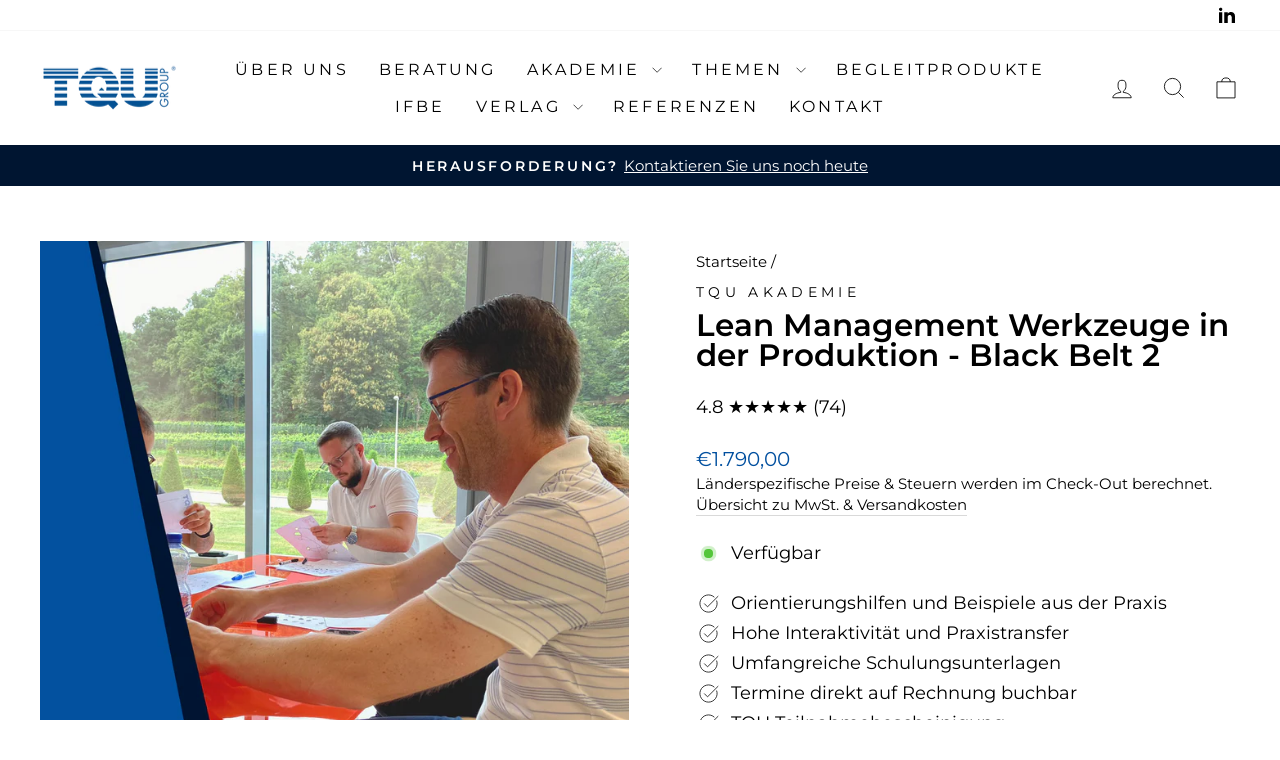

--- FILE ---
content_type: text/html; charset=utf-8
request_url: https://tqu-group.com/de-at/products/lean-management-black-belt-modul-3
body_size: 52248
content:
<!doctype html>
<html class="no-js" lang="de" dir="ltr">
<head>
  <!-- create a new Snippet called 'gtm-customer-events-storefront' and paste the below code into it -->

<!-- click tracking -->
<script>
    // function that gets the path of the clicked element. Borrowed from Simo Ahava. https://www.simoahava.com/analytics/create-css-path-variable-for-click-element/
   function gtm_get_click_element_path(element) {
    var el = element;
    if (el instanceof Node) {
      // Build the list of elements along the path
      var elList = [];
      do {
        if (el instanceof Element) {
          var classString = el.classList ? [].slice.call(el.classList).join('.') : '';
          var elementName = (el.tagName ? el.tagName.toLowerCase() : '') + 
              (classString ? '.' + classString : '') + 
              (el.id ? '#' + el.id : '');
          if (elementName) elList.unshift(elementName);
        }
        el = el.parentNode
      } while (el != null);
      // Get the stringified element object name
      var objString = element.toString().match(/\[object (\w+)\]/);
      var elementType = objString ? objString[1] : element.toString();
      var cssString = elList.join(' > ');
      // Return the CSS path as a string, prefixed with the element object name
      return cssString ? elementType + ': ' + cssString : elementType;
    }
   }
    
   window.addEventListener("click", function(event){

     // track clicks on any element and push it to Shopify customer events
     Shopify.analytics.publish("custom_click",{
         click_element : gtm_get_click_element_path(event.target) || '',
         click_id : event.target.id || '',
         click_classes : event.target.className || '',
         click_text : event.target.innerText || '',
         click_target : event.target.target || '',
         click_url : event.target.href || ''
     });

     // track link clicks and push it to Shopify customer events
     var closestLink = event.target.closest('a')
     if (closestLink){
       Shopify.analytics.publish("custom_link_click",{
         click_element : gtm_get_click_element_path(closestLink.target) || '',
         click_id : closestLink.id || '',
         click_classes : closestLink.className || '',
         click_text : closestLink.innerText || '',
         click_target : closestLink.target || '',
         click_url : closestLink.href || ''
       })
     }
  });
</script>
<!-- end of click tracking -->
  


  <meta charset="utf-8">
  <meta http-equiv="X-UA-Compatible" content="IE=edge,chrome=1">
  <meta name="viewport" content="width=device-width,initial-scale=1">
  <meta name="theme-color" content="#001531">
  <meta name="google-site-verification" content="p07A18hiDVIyj8bjFPSdX4W_mKpPpCGeDQMC2xEucd8" /><!-- Google Tag Manager -->
<script>(function(w,d,s,l,i){w[l]=w[l]||[];w[l].push({'gtm.start':
new Date().getTime(),event:'gtm.js'});var f=d.getElementsByTagName(s)[0],
j=d.createElement(s),dl=l!='dataLayer'?'&l='+l:'';j.async=true;j.src=
'https://www.googletagmanager.com/gtm.js?id='+i+dl;f.parentNode.insertBefore(j,f);
})(window,document,'script','dataLayer','GTM-5HNQWR6G');</script>
<!-- End Google Tag Manager --><link rel="preconnect" href="https://cdn.shopify.com" crossorigin>
  <link rel="preconnect" href="https://fonts.shopifycdn.com" crossorigin>
  <link rel="dns-prefetch" href="https://productreviews.shopifycdn.com">
  <link rel="dns-prefetch" href="https://ajax.googleapis.com">
  <link rel="dns-prefetch" href="https://maps.googleapis.com">
  <link rel="dns-prefetch" href="https://maps.gstatic.com"><link rel="shortcut icon" href="//tqu-group.com/cdn/shop/files/Akzente_setzten_kleks_32x32.png?v=1655718276" type="image/png" /><style data-shopify>@font-face {
  font-family: Montserrat;
  font-weight: 600;
  font-style: normal;
  font-display: swap;
  src: url("//tqu-group.com/cdn/fonts/montserrat/montserrat_n6.1326b3e84230700ef15b3a29fb520639977513e0.woff2") format("woff2"),
       url("//tqu-group.com/cdn/fonts/montserrat/montserrat_n6.652f051080eb14192330daceed8cd53dfdc5ead9.woff") format("woff");
}

  @font-face {
  font-family: Montserrat;
  font-weight: 400;
  font-style: normal;
  font-display: swap;
  src: url("//tqu-group.com/cdn/fonts/montserrat/montserrat_n4.81949fa0ac9fd2021e16436151e8eaa539321637.woff2") format("woff2"),
       url("//tqu-group.com/cdn/fonts/montserrat/montserrat_n4.a6c632ca7b62da89c3594789ba828388aac693fe.woff") format("woff");
}


  @font-face {
  font-family: Montserrat;
  font-weight: 600;
  font-style: normal;
  font-display: swap;
  src: url("//tqu-group.com/cdn/fonts/montserrat/montserrat_n6.1326b3e84230700ef15b3a29fb520639977513e0.woff2") format("woff2"),
       url("//tqu-group.com/cdn/fonts/montserrat/montserrat_n6.652f051080eb14192330daceed8cd53dfdc5ead9.woff") format("woff");
}

  @font-face {
  font-family: Montserrat;
  font-weight: 400;
  font-style: italic;
  font-display: swap;
  src: url("//tqu-group.com/cdn/fonts/montserrat/montserrat_i4.5a4ea298b4789e064f62a29aafc18d41f09ae59b.woff2") format("woff2"),
       url("//tqu-group.com/cdn/fonts/montserrat/montserrat_i4.072b5869c5e0ed5b9d2021e4c2af132e16681ad2.woff") format("woff");
}

  @font-face {
  font-family: Montserrat;
  font-weight: 600;
  font-style: italic;
  font-display: swap;
  src: url("//tqu-group.com/cdn/fonts/montserrat/montserrat_i6.e90155dd2f004112a61c0322d66d1f59dadfa84b.woff2") format("woff2"),
       url("//tqu-group.com/cdn/fonts/montserrat/montserrat_i6.41470518d8e9d7f1bcdd29a447c2397e5393943f.woff") format("woff");
}

</style><link href="//tqu-group.com/cdn/shop/t/57/assets/theme.css?v=14924544601291356231714123133" rel="stylesheet" type="text/css" media="all" />
<style data-shopify>:root {
    --typeHeaderPrimary: Montserrat;
    --typeHeaderFallback: sans-serif;
    --typeHeaderSize: 36px;
    --typeHeaderWeight: 600;
    --typeHeaderLineHeight: 1;
    --typeHeaderSpacing: 0.0em;

    --typeBasePrimary:Montserrat;
    --typeBaseFallback:sans-serif;
    --typeBaseSize: 18px;
    --typeBaseWeight: 400;
    --typeBaseSpacing: 0.0em;
    --typeBaseLineHeight: 1.4;
    --typeBaselineHeightMinus01: 1.3;

    --typeCollectionTitle: 20px;

    --iconWeight: 2px;
    --iconLinecaps: miter;

    
        --buttonRadius: 0;
    

    --colorGridOverlayOpacity: 0.1;
    }

    .placeholder-content {
    background-image: linear-gradient(100deg, #ffffff 40%, #f7f7f7 63%, #ffffff 79%);
    }</style><script>
    document.documentElement.className = document.documentElement.className.replace('no-js', 'js');

    window.theme = window.theme || {};
    theme.routes = {
      home: "/de-at",
      cart: "/de-at/cart.js",
      cartPage: "/de-at/cart",
      cartAdd: "/de-at/cart/add.js",
      cartChange: "/de-at/cart/change.js",
      search: "/de-at/search",
      predictiveSearch: "/de-at/search/suggest"
    };
    theme.strings = {
      soldOut: "Ausverkauft",
      unavailable: "Nicht verfügbar",
      inStockLabel: "Verfügbar",
      oneStockLabel: "Jetzt das letzte Produkt sichern",
      otherStockLabel: "Nur noch [count] verfügbar",
      willNotShipUntil: "Wird nach dem [date] versendet",
      willBeInStockAfter: "Wird nach dem [date] auf Lager sein",
      waitingForStock: "Inventar auf dem Weg",
      savePrice: "Sparen [saved_amount]",
      cartEmpty: "Ihr Einkaufswagen ist im Moment leer.",
      cartTermsConfirmation: "Sie müssen den Verkaufsbedingungen zustimmen, um auszuchecken",
      searchCollections: "Kollektionen:",
      searchPages: "Seiten:",
      searchArticles: "Artikel:",
      productFrom: "Von ",
      maxQuantity: "Du kannst nur haben [quantity] von [title] in Ihrem Warenkorbt."
    };
    theme.settings = {
      cartType: "page",
      isCustomerTemplate: false,
      moneyFormat: "\u003cspan class=\"finalPrice\"\u003e€{{amount_with_comma_separator}}\u003c\/span\u003e",
      saveType: "dollar",
      productImageSize: "square",
      productImageCover: false,
      predictiveSearch: true,
      predictiveSearchType: null,
      predictiveSearchVendor: false,
      predictiveSearchPrice: false,
      quickView: true,
      themeName: 'Impulse',
      themeVersion: "7.3.4"
    };
  </script>

  <script>window.performance && window.performance.mark && window.performance.mark('shopify.content_for_header.start');</script><meta id="shopify-digital-wallet" name="shopify-digital-wallet" content="/64177635556/digital_wallets/dialog">
<meta name="shopify-checkout-api-token" content="4281f22b73328f7d15b6510882f0ff7f">
<link rel="alternate" hreflang="x-default" href="https://tqu-group.com/products/lean-management-black-belt-modul-3">
<link rel="alternate" hreflang="de" href="https://tqu-group.com/products/lean-management-black-belt-modul-3">
<link rel="alternate" hreflang="de-CH" href="https://tqu-group.com/de-ch/products/lean-management-black-belt-modul-3">
<link rel="alternate" hreflang="de-AT" href="https://tqu-group.com/de-at/products/lean-management-black-belt-modul-3">
<link rel="alternate" type="application/json+oembed" href="https://tqu-group.com/de-at/products/lean-management-black-belt-modul-3.oembed">
<script async="async" src="/checkouts/internal/preloads.js?locale=de-AT"></script>
<script id="apple-pay-shop-capabilities" type="application/json">{"shopId":64177635556,"countryCode":"DE","currencyCode":"EUR","merchantCapabilities":["supports3DS"],"merchantId":"gid:\/\/shopify\/Shop\/64177635556","merchantName":"TQU GROUP","requiredBillingContactFields":["postalAddress","email","phone"],"requiredShippingContactFields":["postalAddress","email","phone"],"shippingType":"shipping","supportedNetworks":["visa","maestro","masterCard","amex"],"total":{"type":"pending","label":"TQU GROUP","amount":"1.00"},"shopifyPaymentsEnabled":true,"supportsSubscriptions":true}</script>
<script id="shopify-features" type="application/json">{"accessToken":"4281f22b73328f7d15b6510882f0ff7f","betas":["rich-media-storefront-analytics"],"domain":"tqu-group.com","predictiveSearch":true,"shopId":64177635556,"locale":"de"}</script>
<script>var Shopify = Shopify || {};
Shopify.shop = "kontakt-2501.myshopify.com";
Shopify.locale = "de";
Shopify.currency = {"active":"EUR","rate":"1.0"};
Shopify.country = "AT";
Shopify.theme = {"name":"Impulse Update (17.5.2023)","id":149414248789,"schema_name":"Impulse","schema_version":"7.3.4","theme_store_id":null,"role":"main"};
Shopify.theme.handle = "null";
Shopify.theme.style = {"id":null,"handle":null};
Shopify.cdnHost = "tqu-group.com/cdn";
Shopify.routes = Shopify.routes || {};
Shopify.routes.root = "/de-at/";</script>
<script type="module">!function(o){(o.Shopify=o.Shopify||{}).modules=!0}(window);</script>
<script>!function(o){function n(){var o=[];function n(){o.push(Array.prototype.slice.apply(arguments))}return n.q=o,n}var t=o.Shopify=o.Shopify||{};t.loadFeatures=n(),t.autoloadFeatures=n()}(window);</script>
<script id="shop-js-analytics" type="application/json">{"pageType":"product"}</script>
<script defer="defer" async type="module" src="//tqu-group.com/cdn/shopifycloud/shop-js/modules/v2/client.init-shop-cart-sync_e98Ab_XN.de.esm.js"></script>
<script defer="defer" async type="module" src="//tqu-group.com/cdn/shopifycloud/shop-js/modules/v2/chunk.common_Pcw9EP95.esm.js"></script>
<script defer="defer" async type="module" src="//tqu-group.com/cdn/shopifycloud/shop-js/modules/v2/chunk.modal_CzmY4ZhL.esm.js"></script>
<script type="module">
  await import("//tqu-group.com/cdn/shopifycloud/shop-js/modules/v2/client.init-shop-cart-sync_e98Ab_XN.de.esm.js");
await import("//tqu-group.com/cdn/shopifycloud/shop-js/modules/v2/chunk.common_Pcw9EP95.esm.js");
await import("//tqu-group.com/cdn/shopifycloud/shop-js/modules/v2/chunk.modal_CzmY4ZhL.esm.js");

  window.Shopify.SignInWithShop?.initShopCartSync?.({"fedCMEnabled":true,"windoidEnabled":true});

</script>
<script>(function() {
  var isLoaded = false;
  function asyncLoad() {
    if (isLoaded) return;
    isLoaded = true;
    var urls = ["https:\/\/cdn.shopify.com\/s\/files\/1\/0641\/7763\/5556\/t\/57\/assets\/yoast-active-script.js?v=1695043461\u0026shop=kontakt-2501.myshopify.com","https:\/\/admin.revenuehunt.com\/embed.js?shop=kontakt-2501.myshopify.com"];
    for (var i = 0; i < urls.length; i++) {
      var s = document.createElement('script');
      s.type = 'text/javascript';
      s.async = true;
      s.src = urls[i];
      var x = document.getElementsByTagName('script')[0];
      x.parentNode.insertBefore(s, x);
    }
  };
  if(window.attachEvent) {
    window.attachEvent('onload', asyncLoad);
  } else {
    window.addEventListener('load', asyncLoad, false);
  }
})();</script>
<script id="__st">var __st={"a":64177635556,"offset":3600,"reqid":"aa137e6b-bfd2-476c-b67d-dc3b754e4527-1769058989","pageurl":"tqu-group.com\/de-at\/products\/lean-management-black-belt-modul-3","u":"d1889d35c0e2","p":"product","rtyp":"product","rid":7713256276196};</script>
<script>window.ShopifyPaypalV4VisibilityTracking = true;</script>
<script id="captcha-bootstrap">!function(){'use strict';const t='contact',e='account',n='new_comment',o=[[t,t],['blogs',n],['comments',n],[t,'customer']],c=[[e,'customer_login'],[e,'guest_login'],[e,'recover_customer_password'],[e,'create_customer']],r=t=>t.map((([t,e])=>`form[action*='/${t}']:not([data-nocaptcha='true']) input[name='form_type'][value='${e}']`)).join(','),a=t=>()=>t?[...document.querySelectorAll(t)].map((t=>t.form)):[];function s(){const t=[...o],e=r(t);return a(e)}const i='password',u='form_key',d=['recaptcha-v3-token','g-recaptcha-response','h-captcha-response',i],f=()=>{try{return window.sessionStorage}catch{return}},m='__shopify_v',_=t=>t.elements[u];function p(t,e,n=!1){try{const o=window.sessionStorage,c=JSON.parse(o.getItem(e)),{data:r}=function(t){const{data:e,action:n}=t;return t[m]||n?{data:e,action:n}:{data:t,action:n}}(c);for(const[e,n]of Object.entries(r))t.elements[e]&&(t.elements[e].value=n);n&&o.removeItem(e)}catch(o){console.error('form repopulation failed',{error:o})}}const l='form_type',E='cptcha';function T(t){t.dataset[E]=!0}const w=window,h=w.document,L='Shopify',v='ce_forms',y='captcha';let A=!1;((t,e)=>{const n=(g='f06e6c50-85a8-45c8-87d0-21a2b65856fe',I='https://cdn.shopify.com/shopifycloud/storefront-forms-hcaptcha/ce_storefront_forms_captcha_hcaptcha.v1.5.2.iife.js',D={infoText:'Durch hCaptcha geschützt',privacyText:'Datenschutz',termsText:'Allgemeine Geschäftsbedingungen'},(t,e,n)=>{const o=w[L][v],c=o.bindForm;if(c)return c(t,g,e,D).then(n);var r;o.q.push([[t,g,e,D],n]),r=I,A||(h.body.append(Object.assign(h.createElement('script'),{id:'captcha-provider',async:!0,src:r})),A=!0)});var g,I,D;w[L]=w[L]||{},w[L][v]=w[L][v]||{},w[L][v].q=[],w[L][y]=w[L][y]||{},w[L][y].protect=function(t,e){n(t,void 0,e),T(t)},Object.freeze(w[L][y]),function(t,e,n,w,h,L){const[v,y,A,g]=function(t,e,n){const i=e?o:[],u=t?c:[],d=[...i,...u],f=r(d),m=r(i),_=r(d.filter((([t,e])=>n.includes(e))));return[a(f),a(m),a(_),s()]}(w,h,L),I=t=>{const e=t.target;return e instanceof HTMLFormElement?e:e&&e.form},D=t=>v().includes(t);t.addEventListener('submit',(t=>{const e=I(t);if(!e)return;const n=D(e)&&!e.dataset.hcaptchaBound&&!e.dataset.recaptchaBound,o=_(e),c=g().includes(e)&&(!o||!o.value);(n||c)&&t.preventDefault(),c&&!n&&(function(t){try{if(!f())return;!function(t){const e=f();if(!e)return;const n=_(t);if(!n)return;const o=n.value;o&&e.removeItem(o)}(t);const e=Array.from(Array(32),(()=>Math.random().toString(36)[2])).join('');!function(t,e){_(t)||t.append(Object.assign(document.createElement('input'),{type:'hidden',name:u})),t.elements[u].value=e}(t,e),function(t,e){const n=f();if(!n)return;const o=[...t.querySelectorAll(`input[type='${i}']`)].map((({name:t})=>t)),c=[...d,...o],r={};for(const[a,s]of new FormData(t).entries())c.includes(a)||(r[a]=s);n.setItem(e,JSON.stringify({[m]:1,action:t.action,data:r}))}(t,e)}catch(e){console.error('failed to persist form',e)}}(e),e.submit())}));const S=(t,e)=>{t&&!t.dataset[E]&&(n(t,e.some((e=>e===t))),T(t))};for(const o of['focusin','change'])t.addEventListener(o,(t=>{const e=I(t);D(e)&&S(e,y())}));const B=e.get('form_key'),M=e.get(l),P=B&&M;t.addEventListener('DOMContentLoaded',(()=>{const t=y();if(P)for(const e of t)e.elements[l].value===M&&p(e,B);[...new Set([...A(),...v().filter((t=>'true'===t.dataset.shopifyCaptcha))])].forEach((e=>S(e,t)))}))}(h,new URLSearchParams(w.location.search),n,t,e,['guest_login'])})(!0,!0)}();</script>
<script integrity="sha256-4kQ18oKyAcykRKYeNunJcIwy7WH5gtpwJnB7kiuLZ1E=" data-source-attribution="shopify.loadfeatures" defer="defer" src="//tqu-group.com/cdn/shopifycloud/storefront/assets/storefront/load_feature-a0a9edcb.js" crossorigin="anonymous"></script>
<script data-source-attribution="shopify.dynamic_checkout.dynamic.init">var Shopify=Shopify||{};Shopify.PaymentButton=Shopify.PaymentButton||{isStorefrontPortableWallets:!0,init:function(){window.Shopify.PaymentButton.init=function(){};var t=document.createElement("script");t.src="https://tqu-group.com/cdn/shopifycloud/portable-wallets/latest/portable-wallets.de.js",t.type="module",document.head.appendChild(t)}};
</script>
<script data-source-attribution="shopify.dynamic_checkout.buyer_consent">
  function portableWalletsHideBuyerConsent(e){var t=document.getElementById("shopify-buyer-consent"),n=document.getElementById("shopify-subscription-policy-button");t&&n&&(t.classList.add("hidden"),t.setAttribute("aria-hidden","true"),n.removeEventListener("click",e))}function portableWalletsShowBuyerConsent(e){var t=document.getElementById("shopify-buyer-consent"),n=document.getElementById("shopify-subscription-policy-button");t&&n&&(t.classList.remove("hidden"),t.removeAttribute("aria-hidden"),n.addEventListener("click",e))}window.Shopify?.PaymentButton&&(window.Shopify.PaymentButton.hideBuyerConsent=portableWalletsHideBuyerConsent,window.Shopify.PaymentButton.showBuyerConsent=portableWalletsShowBuyerConsent);
</script>
<script data-source-attribution="shopify.dynamic_checkout.cart.bootstrap">document.addEventListener("DOMContentLoaded",(function(){function t(){return document.querySelector("shopify-accelerated-checkout-cart, shopify-accelerated-checkout")}if(t())Shopify.PaymentButton.init();else{new MutationObserver((function(e,n){t()&&(Shopify.PaymentButton.init(),n.disconnect())})).observe(document.body,{childList:!0,subtree:!0})}}));
</script>
<link id="shopify-accelerated-checkout-styles" rel="stylesheet" media="screen" href="https://tqu-group.com/cdn/shopifycloud/portable-wallets/latest/accelerated-checkout-backwards-compat.css" crossorigin="anonymous">
<style id="shopify-accelerated-checkout-cart">
        #shopify-buyer-consent {
  margin-top: 1em;
  display: inline-block;
  width: 100%;
}

#shopify-buyer-consent.hidden {
  display: none;
}

#shopify-subscription-policy-button {
  background: none;
  border: none;
  padding: 0;
  text-decoration: underline;
  font-size: inherit;
  cursor: pointer;
}

#shopify-subscription-policy-button::before {
  box-shadow: none;
}

      </style>

<script>window.performance && window.performance.mark && window.performance.mark('shopify.content_for_header.end');</script>

  <script src="//tqu-group.com/cdn/shop/t/57/assets/vendor-scripts-v11.js" defer="defer"></script><script src="//tqu-group.com/cdn/shop/t/57/assets/theme.js?v=137436199022560166481684331471" defer="defer"></script>
  
<!-- BEGIN app block: shopify://apps/geo-pro-geolocation/blocks/geopro/16fc5313-7aee-4e90-ac95-f50fc7c8b657 --><!-- This snippet is used to load Geo:Pro data on the storefront -->
<meta class='geo-ip' content='[base64]'>
<!-- This snippet initializes the plugin -->
<script async>
  try {
    const loadGeoPro=()=>{let e=e=>{if(!e||e.isCrawler||"success"!==e.message){window.geopro_cancel="1";return}let o=e.isAdmin?"el-geoip-location-admin":"el-geoip-location",s=Date.now()+864e5;localStorage.setItem(o,JSON.stringify({value:e.data,expires:s})),e.isAdmin&&localStorage.setItem("el-geoip-admin",JSON.stringify({value:"1",expires:s}))},o=new XMLHttpRequest;o.open("GET","https://geo.geoproapp.com?x-api-key=91e359ab7-2b63-539e-1de2-c4bf731367a7",!0),o.responseType="json",o.onload=()=>e(200===o.status?o.response:null),o.send()},load=!["el-geoip-location-admin","el-geoip-location"].some(e=>{try{let o=JSON.parse(localStorage.getItem(e));return o&&o.expires>Date.now()}catch(s){return!1}});load&&loadGeoPro();
  } catch(e) {
    console.warn('Geo:Pro error', e);
    window.geopro_cancel = '1';
  }
</script>
<script src="https://cdn.shopify.com/extensions/019b746b-26da-7a64-a671-397924f34f11/easylocation-195/assets/easylocation-storefront.min.js" type="text/javascript" async></script>


<!-- END app block --><!-- BEGIN app block: shopify://apps/consentmo-gdpr/blocks/gdpr_cookie_consent/4fbe573f-a377-4fea-9801-3ee0858cae41 -->


<!-- END app block --><!-- BEGIN app block: shopify://apps/sc-easy-redirects/blocks/app/be3f8dbd-5d43-46b4-ba43-2d65046054c2 -->
    <!-- common for all pages -->
    
    
        
            <script src="https://cdn.shopify.com/extensions/264f3360-3201-4ab7-9087-2c63466c86a3/sc-easy-redirects-5/assets/esc-redirect-app.js" async></script>
        
    




<!-- END app block --><!-- BEGIN app block: shopify://apps/sami-b2b-lock/blocks/app-embed/8d86a3b4-97b3-44ab-adc1-ec01c5a89da9 -->
 


  <script>

    window.Samita = window.Samita || {}
    Samita.SamitaLocksAccessParams = Samita.SamitaLocksAccessParams || {}
    Samita.SamitaLocksAccessParams.settings =  {"general":{"price_atc":"plain_text","effect_button":"ripple","collectFeedback":true,"placeholder_message":true,"placeholder_templateLock":true},"template":{"text_color":"#000","btn_bg_color":"#7396a2","bg_placeholder":"#f3f3f3","btn_text_color":"#ffffff","bg_notification":"#fff","input_box_shadow":"#ccc","plain_text_color":"#230d0d","color_placeholder":"#000","button_priceAtc_bg":"#5487a0","input_passcode_color":"#000","button_priceAtc_color":"#fff","input_passcode_background":"#ffffff"}};
    Samita.SamitaLocksAccessParams.locks =  [{"access":1,"id":24317,"resources_conditional":{"type":["passcode"],"customer":{"logic":[[{"type":"tagged_with","value":null}]],"source":"rules","listManual":[]},"passcode":{"code":null,"message":"Gratulation","listCode":["1337"]},"redirect":{"type":"login"},"secretLink":{"code":[],"links":[],"message":null,"resources":"products"}},"advanced":null,"resources_lock":{"url":null,"page":[],"type":"products","blogs":{"active":"blogs","selectedBlogs":[],"selectedArticles":[]},"exclude":{"url":[],"active":false},"setting":["atc"],"hideList":false,"products":{"7704685773028":"products"},"PreviewLink":"https://kontakt-2501.myshopify.com/products/master-black-belt","collections":[],"grandAccess":{"time":"120","interval":"day"},"limitProduct":"manual","allowHomePage":true},"status":1}];
    Samita.SamitaLocksAccessParams.themeStoreId = Shopify.theme.theme_store_id;
    Samita.SamitaLocksAccessParams.ShopUrl = Shopify.shop;
    Samita.SamitaLocksAccessParams.features =  {"conditions_specific_products":-1,"isCreateAbleLock":true,"number_lock_to_add":-1,"login_to_view_products":true,"login_to_view_pages":true,"login_to_view_urls":true,"login_to_view_blogs":true,"login_to_view_collections":true,"login_to_view_whole_websites":true,"password_protect_pages_with_locks":true,"add_multiple_passcode":true,"secret_link_view_page":true,"exclude_specific_URLs":true,"login_view_price":true,"hide_product_and_collection":true,"hide_add_to_cart_price_and_btn":true,"redirect_to_any_page_url":true,"hide_price_on_gg_search":true,"select_blog_article_to_lock":true,"select_customer_for_lock":true};
    Samita.SamitaLocksAccessParams.themeInfo  = [{"id":136287650020,"name":"Neue Homepage (2.1.2023)","role":"unpublished","theme_store_id":null,"selected":false,"theme_name":"Flex","theme_version":"3.4.0"},{"id":136363835620,"name":"Flex-v3.5.0","role":"unpublished","theme_store_id":null,"selected":false,"theme_name":"Flex","theme_version":"3.5.0"},{"id":149402714453,"name":"Backup: Impulse 17.05.23","role":"unpublished","theme_store_id":857,"selected":false,"theme_name":"Impulse","theme_version":"7.2.0"},{"id":149403107669,"name":"Impulse Entwicklungen Ramiz Teil 3 (17.5.2023)","role":"unpublished","theme_store_id":857,"selected":false,"theme_name":"Impulse","theme_version":"7.3.4"},{"id":149414248789,"name":"Impulse Update (17.5.2023)","role":"main","theme_store_id":857,"selected":true,"theme_name":"Impulse","theme_version":"7.3.4"},{"id":159249989973,"name":"Kopie von Impulse Update (17.5.2023)","role":"unpublished","theme_store_id":857,"selected":false,"theme_name":"Impulse","theme_version":"7.3.4"},{"id":160750305621,"name":"Aktuelles Theme (Pre-Order)","role":"unpublished","theme_store_id":857,"selected":false,"theme_name":"Impulse","theme_version":"7.3.4"},{"id":172172247381,"name":"Aktualisierte Kopie von Aktualisierte Kopie von...","role":"unpublished","theme_store_id":887,"selected":false,"theme_name":"Dawn","theme_version":"15.1.0"},{"id":178372247893,"name":"Aktualisierte Kopie von Aktualisierte Kopie von...","role":"unpublished","theme_store_id":887,"selected":false,"theme_name":"Dawn","theme_version":"15.2.0"}];
    Samita.SamitaLocksAccessParams.appUrl = "https:\/\/lock.samita.io";
    Samita.SamitaLocksAccessParams.selector = {};
    Samita.SamitaLocksAccessParams.translation = {"de":{"general":{"Back":"Zurück","Submit":"Einreichen","Enter_passcode":"Zugangscode eingeben","Passcode_empty":"Zugangscode darf nicht leer sein","secret_lock_atc":"Sie können die Funktion zum Hinzufügen zum Warenkorb für dieses Produkt nicht sehen.","title_linkScret":"Der Link ist gesperrt","customer_lock_atc":"Schaltfläche „Zum Warenkorb hinzufügen“ ist nicht freigeschaltet.","secret_lock_price":"Sie können den Preis dieses Produkts nicht sehen.","Login_to_see_price":"Anmelden, um den Preis zu sehen","Passcode_incorrect":"Zugangscode ist falsch","customer_lock_price":"Der Preis ist gesperrt.","Login_to_Add_to_cart":"Anmelden, um Produkt in den Warenkorb zu legen","notification_linkScret":"Ressource nur mit geheimem Link zugänglich","This_resource_has_been_locked":"Diese Ressource wurde gesperrt","please_enter_passcode_to_unlock":"Bitte geben Sie Ihren Zugangscode ein, um dieses Seminar zu buchen."}},"default":{"general":{"Back":"Back","Submit":"Submit","Enter_passcode":"Enter passcode","Passcode_empty":"Passcode cant be empty !!","secret_lock_atc":"You cannot see the add to cart of this product !!","title_linkScret":"The link is locked !!","customer_lock_atc":"Button add to cart has been lock !!","secret_lock_price":"You cannot see the price of this product !!","Login_to_see_price":"Login to see price","Passcode_incorrect":"Passcode is incorrect !!","customer_lock_price":"Price had been locked !!","Login_to_Add_to_cart":"Login to Add to cart","notification_linkScret":"resource accessible only with secret link","This_resource_has_been_locked":"This resource has been locked","please_enter_passcode_to_unlock":"Please enter your passcode to unlock this resource"}}};
    Samita.SamitaLocksAccessParams.locale = "de";
    Samita.SamitaLocksAccessParams.current_locale = "de";
    Samita.SamitaLocksAccessParams.ListHandle = [];
    Samita.SamitaLocksAccessParams.ProductsLoad = [];
    Samita.SamitaLocksAccessParams.proxy_url = "/apps/samita-lock"
    Samita.SamitaLocksAccessParams.tokenStorefrontSamiLock = "";

    if(window?.Shopify?.designMode){
        window.Samita.SamitaLocksAccessParams.locks = [];
    }

    
      document.querySelector('html').classList.add('smt-loadding');
    

    
    

    

    


    Samita.SamitaLocksAccessParams.product ={"id":7713256276196,"title":"Lean Management Werkzeuge in der Produktion - Black Belt 2","handle":"lean-management-black-belt-modul-3","description":"\u003cp\u003eDas dritte Seminar, Lean Management Werkzeuge in der Produktion, stellt ein weiterführendes Bildungsangebot im Rahmen der Lean Black Belt Ausbildung dar.\u003c\/p\u003e\n\u003cp\u003eLean Management setzt auf den effizienten Einsatz von Ressourcen und die kontinuierliche Verbesserung aller Unternehmensprozesse, um Verschwendung zu eliminieren, Qualität zu maximieren und Werte für den Kunden zu schaffen.\u003c\/p\u003e\n\u003cp\u003eDer Lean Management Black Belt ist die Schlüsselperson in Lean Projekten zur Verbesserung der Effizienz und Produktivität. Durch klare Vorgaben der Unternehmensführung leitet er anspruchsvolle Lean Projekte zum Gestalten und Verbessern von Wertschöpfungsketten.\u003c\/p\u003e\n\u003cp\u003eEr sorgt für das Realisieren von Wertschöpfungspotenzialen, die Reduzierung von Durchlaufzeiten und Lagerbeständen. Der Lean Management Black Belt etabliert stabile Prozesse und sichert die Liefertermintreue. Er führt Yellow Belts und Green Belts im Team. Er ist verantwortlich für den messbaren und nachhaltigen Erfolg. Dies könnten Messgrößen wie Liefertermintreue, Wertschöpfungsrate, Herstellkosten, und Fehlerraten sein. Black Belts coachen und trainieren Yellow und Green Belts im Rahmen ihrer speziellen Aufgabenstellungen.\u003c\/p\u003e\n\u003cp\u003eIm dritten Modul der Lean Management Black Belt Ausbildung lernen Sie die Grundlagen der Standardisierung von Prozessen, Arbeitsschritten, Bereichen und Systemen kennen. Sie erfahren, wie Standards überprüft und trainiert werden und erarbeiten im Rahmen von Workshops eigene Standards. Sie erlernen die 5 Schritte zur Optimierung der Rüstzeit (SMED) und vertiefen Ihr Wissen zu Total Productive Maintenance (TPM).\u003c\/p\u003e\n\u003cp\u003ePraktische Übungen und ein optionaler Praxisworkshop runden das Seminar ab. Nach Abschluss dieses Moduls sind Sie in der Lage, Ihren Soll-Wertstrom fertigzustellen und weitere Maßnahmen abzuleiten.\u003c\/p\u003e\n\u003ch2\u003eThemen im Seminar\u003c\/h2\u003e\n\u003cp\u003eAlle Themen des Seminars übersichtlich zusammengefasst.\u003c\/p\u003e\n\u003cul\u003e\n\u003cli\u003eDer kontinuierliche Verbesserungsprozess (KVP)\u003c\/li\u003e\n\u003cli\u003eDer PDCA – Wiederholung und Vertiefung\u003c\/li\u003e\n\u003cli\u003eWorkshop: Verankerung des PDCA in Problemlösungsblätter\u003c\/li\u003e\n\u003cli\u003eSMED - 5 Schritte zur Optimierung der Rüstzeit\u003c\/li\u003e\n\u003cli\u003eWorkshop: Rüstzeitoptimierung mit SMED\u003c\/li\u003e\n\u003cli\u003eOptionaler Praxisworkshop: SMED in Ihren Unternehmen\u003c\/li\u003e\n\u003cli\u003eTPM – Total Productive Maintenance\u003c\/li\u003e\n\u003cli\u003eWorkshop: TPM im Unternehmen umsetzen\u003c\/li\u003e\n\u003cli\u003eOverall Equipment Effectiveness (OEE)\u003c\/li\u003e\n\u003cli\u003eWorkshop: OEE Grundlage in der TPM\u003c\/li\u003e\n\u003cli\u003eProjekte mit DMAIC erfolgreich umsetzen\u003c\/li\u003e\n\u003cli\u003eWorkshop: mit Zahlen Daten Fakten zum Erfolg\u003c\/li\u003e\n\u003cli\u003eStandardisierung von Prozessen und Systemen\u003c\/li\u003e\n\u003cli\u003eGrundlagen Prozessmanagement\u003c\/li\u003e\n\u003cli\u003eWorkshop: Sinnhaftigkeit von Standards\u003c\/li\u003e\n\u003cli\u003eStandardisierung erfolgreich umsetzen und überprüfen\u003c\/li\u003e\n\u003cli\u003eAnlernen und Trainieren von Standards\u003c\/li\u003e\n\u003cli\u003eWorkshop: 4-Stufen-Methode anlernen und trainieren\u003cbr\u003e\n\u003c\/li\u003e\n\u003c\/ul\u003e\n\u003ch4\u003ePraxistransfer\u003cbr\u003e\n\u003c\/h4\u003e\n\u003cul\u003e\n\u003cli\u003eFertigstellen des Soll-Wertstromes inkl. Produktionslayout\u003c\/li\u003e\n\u003cli\u003eAbleiten weiterer Maßnahmen via SMED, TPM oder Standardisierung\u003c\/li\u003e\n\u003c\/ul\u003e","published_at":"2022-08-24T15:14:22+02:00","created_at":"2022-07-05T16:35:00+02:00","vendor":"TQU AKADEMIE","type":"Seminar","tags":["Lean Management"],"price":179000,"price_min":179000,"price_max":179000,"available":true,"price_varies":false,"compare_at_price":null,"compare_at_price_min":0,"compare_at_price_max":0,"compare_at_price_varies":false,"variants":[{"id":51300877467989,"title":"Ulm \/ 23.03.2026 - 25.03.2026 (3 Tage)","option1":"Ulm","option2":"23.03.2026 - 25.03.2026 (3 Tage)","option3":null,"sku":null,"requires_shipping":false,"taxable":true,"featured_image":null,"available":true,"name":"Lean Management Werkzeuge in der Produktion - Black Belt 2 - Ulm \/ 23.03.2026 - 25.03.2026 (3 Tage)","public_title":"Ulm \/ 23.03.2026 - 25.03.2026 (3 Tage)","options":["Ulm","23.03.2026 - 25.03.2026 (3 Tage)"],"price":179000,"weight":0,"compare_at_price":null,"inventory_management":"shopify","barcode":"","requires_selling_plan":false,"selling_plan_allocations":[]},{"id":51300877500757,"title":"Ulm \/ 12.10.2026 - 14.10.2026 (3 Tage)","option1":"Ulm","option2":"12.10.2026 - 14.10.2026 (3 Tage)","option3":null,"sku":null,"requires_shipping":false,"taxable":true,"featured_image":null,"available":true,"name":"Lean Management Werkzeuge in der Produktion - Black Belt 2 - Ulm \/ 12.10.2026 - 14.10.2026 (3 Tage)","public_title":"Ulm \/ 12.10.2026 - 14.10.2026 (3 Tage)","options":["Ulm","12.10.2026 - 14.10.2026 (3 Tage)"],"price":179000,"weight":0,"compare_at_price":null,"inventory_management":"shopify","barcode":"","requires_selling_plan":false,"selling_plan_allocations":[]}],"images":["\/\/tqu-group.com\/cdn\/shop\/files\/ID59-Thumbnail.jpg?v=1685101977","\/\/tqu-group.com\/cdn\/shop\/files\/Lean_Management_Produktion_Black_Belt_Modul_3_01.jpg?v=1685101977","\/\/tqu-group.com\/cdn\/shop\/files\/logistikleistung-lean-management-black-belt.jpg?v=1693216614","\/\/tqu-group.com\/cdn\/shop\/files\/ID59_03.jpg?v=1693216614"],"featured_image":"\/\/tqu-group.com\/cdn\/shop\/files\/ID59-Thumbnail.jpg?v=1685101977","options":["Veranstaltungsort","Termine"],"media":[{"alt":null,"id":42319751086421,"position":1,"preview_image":{"aspect_ratio":1.0,"height":1500,"width":1500,"src":"\/\/tqu-group.com\/cdn\/shop\/files\/ID59-Thumbnail.jpg?v=1685101977"},"aspect_ratio":1.0,"height":1500,"media_type":"image","src":"\/\/tqu-group.com\/cdn\/shop\/files\/ID59-Thumbnail.jpg?v=1685101977","width":1500},{"alt":null,"id":42246829801813,"position":2,"preview_image":{"aspect_ratio":1.0,"height":1500,"width":1500,"src":"\/\/tqu-group.com\/cdn\/shop\/files\/Lean_Management_Produktion_Black_Belt_Modul_3_01.jpg?v=1685101977"},"aspect_ratio":1.0,"height":1500,"media_type":"image","src":"\/\/tqu-group.com\/cdn\/shop\/files\/Lean_Management_Produktion_Black_Belt_Modul_3_01.jpg?v=1685101977","width":1500},{"alt":null,"id":43463157711189,"position":3,"preview_image":{"aspect_ratio":1.0,"height":1500,"width":1500,"src":"\/\/tqu-group.com\/cdn\/shop\/files\/logistikleistung-lean-management-black-belt.jpg?v=1693216614"},"aspect_ratio":1.0,"height":1500,"media_type":"image","src":"\/\/tqu-group.com\/cdn\/shop\/files\/logistikleistung-lean-management-black-belt.jpg?v=1693216614","width":1500},{"alt":null,"id":43028532068693,"position":4,"preview_image":{"aspect_ratio":1.0,"height":1500,"width":1500,"src":"\/\/tqu-group.com\/cdn\/shop\/files\/ID59_03.jpg?v=1693216614"},"aspect_ratio":1.0,"height":1500,"media_type":"image","src":"\/\/tqu-group.com\/cdn\/shop\/files\/ID59_03.jpg?v=1693216614","width":1500}],"requires_selling_plan":false,"selling_plan_groups":[],"content":"\u003cp\u003eDas dritte Seminar, Lean Management Werkzeuge in der Produktion, stellt ein weiterführendes Bildungsangebot im Rahmen der Lean Black Belt Ausbildung dar.\u003c\/p\u003e\n\u003cp\u003eLean Management setzt auf den effizienten Einsatz von Ressourcen und die kontinuierliche Verbesserung aller Unternehmensprozesse, um Verschwendung zu eliminieren, Qualität zu maximieren und Werte für den Kunden zu schaffen.\u003c\/p\u003e\n\u003cp\u003eDer Lean Management Black Belt ist die Schlüsselperson in Lean Projekten zur Verbesserung der Effizienz und Produktivität. Durch klare Vorgaben der Unternehmensführung leitet er anspruchsvolle Lean Projekte zum Gestalten und Verbessern von Wertschöpfungsketten.\u003c\/p\u003e\n\u003cp\u003eEr sorgt für das Realisieren von Wertschöpfungspotenzialen, die Reduzierung von Durchlaufzeiten und Lagerbeständen. Der Lean Management Black Belt etabliert stabile Prozesse und sichert die Liefertermintreue. Er führt Yellow Belts und Green Belts im Team. Er ist verantwortlich für den messbaren und nachhaltigen Erfolg. Dies könnten Messgrößen wie Liefertermintreue, Wertschöpfungsrate, Herstellkosten, und Fehlerraten sein. Black Belts coachen und trainieren Yellow und Green Belts im Rahmen ihrer speziellen Aufgabenstellungen.\u003c\/p\u003e\n\u003cp\u003eIm dritten Modul der Lean Management Black Belt Ausbildung lernen Sie die Grundlagen der Standardisierung von Prozessen, Arbeitsschritten, Bereichen und Systemen kennen. Sie erfahren, wie Standards überprüft und trainiert werden und erarbeiten im Rahmen von Workshops eigene Standards. Sie erlernen die 5 Schritte zur Optimierung der Rüstzeit (SMED) und vertiefen Ihr Wissen zu Total Productive Maintenance (TPM).\u003c\/p\u003e\n\u003cp\u003ePraktische Übungen und ein optionaler Praxisworkshop runden das Seminar ab. Nach Abschluss dieses Moduls sind Sie in der Lage, Ihren Soll-Wertstrom fertigzustellen und weitere Maßnahmen abzuleiten.\u003c\/p\u003e\n\u003ch2\u003eThemen im Seminar\u003c\/h2\u003e\n\u003cp\u003eAlle Themen des Seminars übersichtlich zusammengefasst.\u003c\/p\u003e\n\u003cul\u003e\n\u003cli\u003eDer kontinuierliche Verbesserungsprozess (KVP)\u003c\/li\u003e\n\u003cli\u003eDer PDCA – Wiederholung und Vertiefung\u003c\/li\u003e\n\u003cli\u003eWorkshop: Verankerung des PDCA in Problemlösungsblätter\u003c\/li\u003e\n\u003cli\u003eSMED - 5 Schritte zur Optimierung der Rüstzeit\u003c\/li\u003e\n\u003cli\u003eWorkshop: Rüstzeitoptimierung mit SMED\u003c\/li\u003e\n\u003cli\u003eOptionaler Praxisworkshop: SMED in Ihren Unternehmen\u003c\/li\u003e\n\u003cli\u003eTPM – Total Productive Maintenance\u003c\/li\u003e\n\u003cli\u003eWorkshop: TPM im Unternehmen umsetzen\u003c\/li\u003e\n\u003cli\u003eOverall Equipment Effectiveness (OEE)\u003c\/li\u003e\n\u003cli\u003eWorkshop: OEE Grundlage in der TPM\u003c\/li\u003e\n\u003cli\u003eProjekte mit DMAIC erfolgreich umsetzen\u003c\/li\u003e\n\u003cli\u003eWorkshop: mit Zahlen Daten Fakten zum Erfolg\u003c\/li\u003e\n\u003cli\u003eStandardisierung von Prozessen und Systemen\u003c\/li\u003e\n\u003cli\u003eGrundlagen Prozessmanagement\u003c\/li\u003e\n\u003cli\u003eWorkshop: Sinnhaftigkeit von Standards\u003c\/li\u003e\n\u003cli\u003eStandardisierung erfolgreich umsetzen und überprüfen\u003c\/li\u003e\n\u003cli\u003eAnlernen und Trainieren von Standards\u003c\/li\u003e\n\u003cli\u003eWorkshop: 4-Stufen-Methode anlernen und trainieren\u003cbr\u003e\n\u003c\/li\u003e\n\u003c\/ul\u003e\n\u003ch4\u003ePraxistransfer\u003cbr\u003e\n\u003c\/h4\u003e\n\u003cul\u003e\n\u003cli\u003eFertigstellen des Soll-Wertstromes inkl. Produktionslayout\u003c\/li\u003e\n\u003cli\u003eAbleiten weiterer Maßnahmen via SMED, TPM oder Standardisierung\u003c\/li\u003e\n\u003c\/ul\u003e"};
    Samita.SamitaLocksAccessParams.product.collections = [606598136149,405707981028,408063377636,405371388132]
    

    
    
    
    Samita.SamitaLocksAccessParams.pageType = "product"
  </script>

  <style>
    html .lock__notificationTemplateWrapper{
      background: #fff !important;
    }

    html button#passcodebtn{
      background: #7396a2 !important;
      color: #ffffff !important;
    }

    html input#passcode{
      background: #ffffff !important;
      color: #000 !important;
      box-shadow:'0 0 10px 0'#ccc !important;
    }

    html input#passcode::placeholder{
      color: #000 !important;
      box-shadow:'0 0 10px 0'#ccc !important;
    }

    html button#backbtn{
      background: #7396a2 !important;
      color: #ffffff !important;
    }

    html .lock__placeholder{
      background: #f3f3f3 !important;
      color: #000 !important;
    }

    html .smt-plain-text{
      color: #230d0d !important;
      cursor:pointer;
    }

    html .smt-button{
      background: #5487a0 !important;
      color: #fff !important;
      cursor:pointer;
      padding: 10px 20px;
      border-radius: 5px;
      text-decoration: none !important;
    }

    html.smt-loadding{
      opacity:0 !important;
      visibility:hidden !important;
    }

    
    
  </style>

  

<!-- END app block --><!-- BEGIN app block: shopify://apps/yoast-seo/blocks/metatags/7c777011-bc88-4743-a24e-64336e1e5b46 -->
<!-- This site is optimized with Yoast SEO for Shopify -->
<title>Lean Management Werkzeuge in der Produktion - Black Belt 2 - TQU GROUP</title>
<meta name="description" content="Ausbildung zum Lean Management Black Belt Modul 3. Der Schwerpunkt des Seminares liegt auf Standardisierung, SMED &amp; TPM | Jetzt direkt buchen!" />
<link rel="canonical" href="https://tqu-group.com/de-at/products/lean-management-black-belt-modul-3" />
<meta name="robots" content="index, follow, max-image-preview:large, max-snippet:-1, max-video-preview:-1" />
<meta property="og:site_name" content="TQU GROUP" />
<meta property="og:url" content="https://tqu-group.com/de-at/products/lean-management-black-belt-modul-3" />
<meta property="og:locale" content="de_DE" />
<meta property="og:type" content="product" />
<meta property="og:title" content="Lean Management Werkzeuge in der Produktion - Black Belt 2 - TQU GROUP" />
<meta property="og:description" content="Ausbildung zum Lean Management Black Belt Modul 3. Der Schwerpunkt des Seminares liegt auf Standardisierung, SMED &amp; TPM | Jetzt direkt buchen!" />
<meta property="og:image" content="https://tqu-group.com/cdn/shop/files/ID59-Thumbnail.jpg?v=1685101977" />
<meta property="og:image:height" content="1500" />
<meta property="og:image:width" content="1500" />
<meta property="og:availability" content="instock" />
<meta property="product:availability" content="instock" />
<meta property="product:condition" content="new" />
<meta property="product:price:amount" content="1790.0" />
<meta property="product:price:currency" content="EUR" />
<meta name="twitter:card" content="summary_large_image" />
<!-- Yoast SEO extracts AggregateRating from Shopify standard metafields and adds that to Schema.org output. -->
<script type="application/ld+json" id="yoast-schema-graph">
{
  "@context": "https://schema.org",
  "@graph": [
    {
      "@type": "WebSite",
      "@id": "https://tqu-group.com/#/schema/website/1",
      "url": "https://tqu-group.com",
      "name": "TQU GROUP",
      "potentialAction": {
        "@type": "SearchAction",
        "target": "https://tqu-group.com/de-at/search?q={search_term_string}",
        "query-input": "required name=search_term_string"
      },
      "inLanguage": "de"
    },
    {
      "@type": "ItemPage",
      "@id": "https:\/\/tqu-group.com\/de-at\/products\/lean-management-black-belt-modul-3",
      "name": "Lean Management Werkzeuge in der Produktion - Black Belt 2 - TQU GROUP",
      "description": "Ausbildung zum Lean Management Black Belt Modul 3. Der Schwerpunkt des Seminares liegt auf Standardisierung, SMED \u0026amp; TPM | Jetzt direkt buchen!",
      "datePublished": "2022-08-24T15:14:22+02:00",
      "breadcrumb": {
        "@id": "https:\/\/tqu-group.com\/de-at\/products\/lean-management-black-belt-modul-3\/#\/schema\/breadcrumb"
      },
      "primaryImageOfPage": {
        "@id": "https://tqu-group.com/#/schema/ImageObject/42319751086421"
      },
      "image": [{
        "@id": "https://tqu-group.com/#/schema/ImageObject/42319751086421"
      }],
      "isPartOf": {
        "@id": "https://tqu-group.com/#/schema/website/1"
      },
      "url": "https:\/\/tqu-group.com\/de-at\/products\/lean-management-black-belt-modul-3"
    },
    {
      "@type": "ImageObject",
      "@id": "https://tqu-group.com/#/schema/ImageObject/42319751086421",
      "width": 1500,
      "height": 1500,
      "url": "https:\/\/tqu-group.com\/cdn\/shop\/files\/ID59-Thumbnail.jpg?v=1685101977",
      "contentUrl": "https:\/\/tqu-group.com\/cdn\/shop\/files\/ID59-Thumbnail.jpg?v=1685101977"
    },
    {
      "@type": "ProductGroup",
      "@id": "https:\/\/tqu-group.com\/de-at\/products\/lean-management-black-belt-modul-3\/#\/schema\/Product",
      "brand": [{
        "@type": "Brand",
        "name": "TQU AKADEMIE"
      }],
      "mainEntityOfPage": {
        "@id": "https:\/\/tqu-group.com\/de-at\/products\/lean-management-black-belt-modul-3"
      },
      "name": "Lean Management Werkzeuge in der Produktion - Black Belt 2",
      "description": "Ausbildung zum Lean Management Black Belt Modul 3. Der Schwerpunkt des Seminares liegt auf Standardisierung, SMED \u0026amp; TPM | Jetzt direkt buchen!",
      "image": [{
        "@id": "https://tqu-group.com/#/schema/ImageObject/42319751086421"
      }],
      "aggregateRating": {
      	"@type": "AggregateRating",
      	"ratingValue": 5.0,
      	"reviewCount": 1
      },
      "productGroupID": "7713256276196",
      "hasVariant": [
        {
          "@type": "Product",
          "@id": "https://tqu-group.com/#/schema/Product/51300877500757",
          "name": "Lean Management Werkzeuge in der Produktion - Black Belt 2 - Ulm \/ 12.10.2026 - 14.10.2026 (3 Tage)",
          "image": [{
            "@id": "https://tqu-group.com/#/schema/ImageObject/42319751086421"
          }],
          "offers": {
            "@type": "Offer",
            "@id": "https://tqu-group.com/#/schema/Offer/51300877500757",
            "availability": "https://schema.org/InStock",
            "category": "Nicht kategorisiert",
            "priceSpecification": {
              "@type": "UnitPriceSpecification",
              "valueAddedTaxIncluded": true,
              "price": 1790.0,
              "priceCurrency": "EUR"
            },
            "url": "https:\/\/tqu-group.com\/de-at\/products\/lean-management-black-belt-modul-3?variant=51300877500757",
            "checkoutPageURLTemplate": "https:\/\/tqu-group.com\/de-at\/cart\/add?id=51300877500757\u0026quantity=1"
          }
        },
        {
          "@type": "Product",
          "@id": "https://tqu-group.com/#/schema/Product/51300877467989",
          "name": "Lean Management Werkzeuge in der Produktion - Black Belt 2 - Ulm \/ 23.03.2026 - 25.03.2026 (3 Tage)",
          "image": [{
            "@id": "https://tqu-group.com/#/schema/ImageObject/42319751086421"
          }],
          "offers": {
            "@type": "Offer",
            "@id": "https://tqu-group.com/#/schema/Offer/51300877467989",
            "availability": "https://schema.org/InStock",
            "category": "Nicht kategorisiert",
            "priceSpecification": {
              "@type": "UnitPriceSpecification",
              "valueAddedTaxIncluded": true,
              "price": 1790.0,
              "priceCurrency": "EUR"
            },
            "url": "https:\/\/tqu-group.com\/de-at\/products\/lean-management-black-belt-modul-3?variant=51300877467989",
            "checkoutPageURLTemplate": "https:\/\/tqu-group.com\/de-at\/cart\/add?id=51300877467989\u0026quantity=1"
          }
        }
      ],
      "url": "https:\/\/tqu-group.com\/de-at\/products\/lean-management-black-belt-modul-3"
    },
    {
      "@type": "BreadcrumbList",
      "@id": "https:\/\/tqu-group.com\/de-at\/products\/lean-management-black-belt-modul-3\/#\/schema\/breadcrumb",
      "itemListElement": [
        {
          "@type": "ListItem",
          "name": "TQU GROUP",
          "item": "https:\/\/tqu-group.com",
          "position": 1
        },
        {
          "@type": "ListItem",
          "name": "Lean Management Werkzeuge in der Produktion - Black Belt 2",
          "position": 2
        }
      ]
    }

  ]}
</script>
<!--/ Yoast SEO -->
<!-- END app block --><!-- BEGIN app block: shopify://apps/judge-me-reviews/blocks/judgeme_core/61ccd3b1-a9f2-4160-9fe9-4fec8413e5d8 --><!-- Start of Judge.me Core -->






<link rel="dns-prefetch" href="https://cdnwidget.judge.me">
<link rel="dns-prefetch" href="https://cdn.judge.me">
<link rel="dns-prefetch" href="https://cdn1.judge.me">
<link rel="dns-prefetch" href="https://api.judge.me">

<script data-cfasync='false' class='jdgm-settings-script'>window.jdgmSettings={"pagination":5,"disable_web_reviews":false,"badge_no_review_text":"Keine Bewertungen","badge_n_reviews_text":"{{ n }} Bewertung/Bewertungen","hide_badge_preview_if_no_reviews":true,"badge_hide_text":false,"enforce_center_preview_badge":false,"widget_title":"Kundenbewertungen","widget_open_form_text":"Bewertung schreiben","widget_close_form_text":"Bewertung abbrechen","widget_refresh_page_text":"Seite aktualisieren","widget_summary_text":"Basierend auf {{ number_of_reviews }} Bewertung/Bewertungen","widget_no_review_text":"Schreiben Sie die erste Bewertung","widget_name_field_text":"Anzeigename","widget_verified_name_field_text":"Verifizierter Name (öffentlich)","widget_name_placeholder_text":"Anzeigename","widget_required_field_error_text":"Dieses Feld ist erforderlich.","widget_email_field_text":"E-Mail-Adresse","widget_verified_email_field_text":"Verifizierte E-Mail (privat, kann nicht bearbeitet werden)","widget_email_placeholder_text":"Ihre E-Mail-Adresse","widget_email_field_error_text":"Bitte geben Sie eine gültige E-Mail-Adresse ein.","widget_rating_field_text":"Bewertung","widget_review_title_field_text":"Bewertungstitel","widget_review_title_placeholder_text":"Geben Sie Ihrer Bewertung einen Titel","widget_review_body_field_text":"Bewertungsinhalt","widget_review_body_placeholder_text":"Beginnen Sie hier zu schreiben...","widget_pictures_field_text":"Bild/Video (optional)","widget_submit_review_text":"Bewertung abschicken","widget_submit_verified_review_text":"Verifizierte Bewertung abschicken","widget_submit_success_msg_with_auto_publish":"Vielen Dank! Bitte aktualisieren Sie die Seite in wenigen Momenten, um Ihre Bewertung zu sehen. Sie können Ihre Bewertung entfernen oder bearbeiten, indem Sie sich bei \u003ca href='https://judge.me/login' target='_blank' rel='nofollow noopener'\u003eJudge.me\u003c/a\u003e anmelden","widget_submit_success_msg_no_auto_publish":"Vielen Dank! Ihre Bewertung wird veröffentlicht, sobald sie vom Shop-Administrator genehmigt wurde. Sie können Ihre Bewertung entfernen oder bearbeiten, indem Sie sich bei \u003ca href='https://judge.me/login' target='_blank' rel='nofollow noopener'\u003eJudge.me\u003c/a\u003e anmelden","widget_show_default_reviews_out_of_total_text":"Es werden {{ n_reviews_shown }} von {{ n_reviews }} Bewertungen angezeigt.","widget_show_all_link_text":"Alle anzeigen","widget_show_less_link_text":"Weniger anzeigen","widget_author_said_text":"{{ reviewer_name }} sagte:","widget_days_text":"vor {{ n }} Tag/Tagen","widget_weeks_text":"vor {{ n }} Woche/Wochen","widget_months_text":"vor {{ n }} Monat/Monaten","widget_years_text":"vor {{ n }} Jahr/Jahren","widget_yesterday_text":"Gestern","widget_today_text":"Heute","widget_replied_text":"\u003e\u003e {{ shop_name }} antwortete:","widget_read_more_text":"Mehr lesen","widget_reviewer_name_as_initial":"","widget_rating_filter_color":"#fbcd0a","widget_rating_filter_see_all_text":"Alle Bewertungen anzeigen","widget_sorting_most_recent_text":"Neueste","widget_sorting_highest_rating_text":"Höchste Bewertung","widget_sorting_lowest_rating_text":"Niedrigste Bewertung","widget_sorting_with_pictures_text":"Nur Bilder","widget_sorting_most_helpful_text":"Hilfreichste","widget_open_question_form_text":"Eine Frage stellen","widget_reviews_subtab_text":"Bewertungen","widget_questions_subtab_text":"Fragen","widget_question_label_text":"Frage","widget_answer_label_text":"Antwort","widget_question_placeholder_text":"Schreiben Sie hier Ihre Frage","widget_submit_question_text":"Frage absenden","widget_question_submit_success_text":"Vielen Dank für Ihre Frage! Wir werden Sie benachrichtigen, sobald sie beantwortet wird.","verified_badge_text":"Verifiziert","verified_badge_bg_color":"","verified_badge_text_color":"","verified_badge_placement":"left-of-reviewer-name","widget_review_max_height":"","widget_hide_border":false,"widget_social_share":false,"widget_thumb":false,"widget_review_location_show":false,"widget_location_format":"","all_reviews_include_out_of_store_products":true,"all_reviews_out_of_store_text":"(außerhalb des Shops)","all_reviews_pagination":100,"all_reviews_product_name_prefix_text":"über","enable_review_pictures":true,"enable_question_anwser":false,"widget_theme":"default","review_date_format":"mm/dd/yyyy","default_sort_method":"most-recent","widget_product_reviews_subtab_text":"Produktbewertungen","widget_shop_reviews_subtab_text":"Shop-Bewertungen","widget_other_products_reviews_text":"Bewertungen für andere Produkte","widget_store_reviews_subtab_text":"Shop-Bewertungen","widget_no_store_reviews_text":"Dieser Shop hat noch keine Bewertungen erhalten","widget_web_restriction_product_reviews_text":"Dieses Produkt hat noch keine Bewertungen erhalten","widget_no_items_text":"Keine Elemente gefunden","widget_show_more_text":"Mehr anzeigen","widget_write_a_store_review_text":"Shop-Bewertung schreiben","widget_other_languages_heading":"Bewertungen in anderen Sprachen","widget_translate_review_text":"Bewertung übersetzen nach {{ language }}","widget_translating_review_text":"Übersetzung läuft...","widget_show_original_translation_text":"Original anzeigen ({{ language }})","widget_translate_review_failed_text":"Bewertung konnte nicht übersetzt werden.","widget_translate_review_retry_text":"Erneut versuchen","widget_translate_review_try_again_later_text":"Versuchen Sie es später noch einmal","show_product_url_for_grouped_product":false,"widget_sorting_pictures_first_text":"Bilder zuerst","show_pictures_on_all_rev_page_mobile":false,"show_pictures_on_all_rev_page_desktop":false,"floating_tab_hide_mobile_install_preference":false,"floating_tab_button_name":"★ Bewertungen","floating_tab_title":"Lassen Sie Kunden für uns sprechen","floating_tab_button_color":"","floating_tab_button_background_color":"","floating_tab_url":"","floating_tab_url_enabled":false,"floating_tab_tab_style":"text","all_reviews_text_badge_text":"Kunden bewerten uns mit {{ shop.metafields.judgeme.all_reviews_rating | round: 1 }}/5 basierend auf {{ shop.metafields.judgeme.all_reviews_count }} Bewertungen.","all_reviews_text_badge_text_branded_style":"{{ shop.metafields.judgeme.all_reviews_rating | round: 1 }} von 5 Sternen basierend auf {{ shop.metafields.judgeme.all_reviews_count }} Bewertungen","is_all_reviews_text_badge_a_link":false,"show_stars_for_all_reviews_text_badge":false,"all_reviews_text_badge_url":"","all_reviews_text_style":"text","all_reviews_text_color_style":"judgeme_brand_color","all_reviews_text_color":"#108474","all_reviews_text_show_jm_brand":true,"featured_carousel_show_header":true,"featured_carousel_title":"Lassen Sie Kunden für uns sprechen","testimonials_carousel_title":"Kunden sagen uns","videos_carousel_title":"Echte Kunden-Geschichten","cards_carousel_title":"Kunden sagen uns","featured_carousel_count_text":"aus {{ n }} Bewertungen","featured_carousel_add_link_to_all_reviews_page":false,"featured_carousel_url":"","featured_carousel_show_images":true,"featured_carousel_autoslide_interval":5,"featured_carousel_arrows_on_the_sides":false,"featured_carousel_height":250,"featured_carousel_width":80,"featured_carousel_image_size":0,"featured_carousel_image_height":250,"featured_carousel_arrow_color":"#eeeeee","verified_count_badge_style":"vintage","verified_count_badge_orientation":"horizontal","verified_count_badge_color_style":"judgeme_brand_color","verified_count_badge_color":"#108474","is_verified_count_badge_a_link":false,"verified_count_badge_url":"","verified_count_badge_show_jm_brand":true,"widget_rating_preset_default":5,"widget_first_sub_tab":"product-reviews","widget_show_histogram":true,"widget_histogram_use_custom_color":false,"widget_pagination_use_custom_color":false,"widget_star_use_custom_color":false,"widget_verified_badge_use_custom_color":false,"widget_write_review_use_custom_color":false,"picture_reminder_submit_button":"Upload Pictures","enable_review_videos":false,"mute_video_by_default":false,"widget_sorting_videos_first_text":"Videos zuerst","widget_review_pending_text":"Ausstehend","featured_carousel_items_for_large_screen":3,"social_share_options_order":"Facebook,Twitter","remove_microdata_snippet":true,"disable_json_ld":false,"enable_json_ld_products":false,"preview_badge_show_question_text":false,"preview_badge_no_question_text":"Keine Fragen","preview_badge_n_question_text":"{{ number_of_questions }} Frage/Fragen","qa_badge_show_icon":false,"qa_badge_position":"same-row","remove_judgeme_branding":false,"widget_add_search_bar":false,"widget_search_bar_placeholder":"Suchen","widget_sorting_verified_only_text":"Nur verifizierte","featured_carousel_theme":"compact","featured_carousel_show_rating":true,"featured_carousel_show_title":true,"featured_carousel_show_body":true,"featured_carousel_show_date":false,"featured_carousel_show_reviewer":true,"featured_carousel_show_product":false,"featured_carousel_header_background_color":"#108474","featured_carousel_header_text_color":"#ffffff","featured_carousel_name_product_separator":"reviewed","featured_carousel_full_star_background":"#108474","featured_carousel_empty_star_background":"#dadada","featured_carousel_vertical_theme_background":"#f9fafb","featured_carousel_verified_badge_enable":false,"featured_carousel_verified_badge_color":"#108474","featured_carousel_border_style":"round","featured_carousel_review_line_length_limit":3,"featured_carousel_more_reviews_button_text":"Mehr Bewertungen lesen","featured_carousel_view_product_button_text":"Produkt ansehen","all_reviews_page_load_reviews_on":"scroll","all_reviews_page_load_more_text":"Mehr Bewertungen laden","disable_fb_tab_reviews":false,"enable_ajax_cdn_cache":false,"widget_public_name_text":"wird öffentlich angezeigt wie","default_reviewer_name":"John Smith","default_reviewer_name_has_non_latin":true,"widget_reviewer_anonymous":"Anonym","medals_widget_title":"Judge.me Bewertungsmedaillen","medals_widget_background_color":"#f9fafb","medals_widget_position":"footer_all_pages","medals_widget_border_color":"#f9fafb","medals_widget_verified_text_position":"left","medals_widget_use_monochromatic_version":false,"medals_widget_elements_color":"#108474","show_reviewer_avatar":true,"widget_invalid_yt_video_url_error_text":"Keine YouTube-Video-URL","widget_max_length_field_error_text":"Bitte geben Sie nicht mehr als {0} Zeichen ein.","widget_show_country_flag":false,"widget_show_collected_via_shop_app":true,"widget_verified_by_shop_badge_style":"light","widget_verified_by_shop_text":"Verifiziert vom Shop","widget_show_photo_gallery":false,"widget_load_with_code_splitting":true,"widget_ugc_install_preference":false,"widget_ugc_title":"Von uns hergestellt, von Ihnen geteilt","widget_ugc_subtitle":"Markieren Sie uns, um Ihr Bild auf unserer Seite zu sehen","widget_ugc_arrows_color":"#ffffff","widget_ugc_primary_button_text":"Jetzt kaufen","widget_ugc_primary_button_background_color":"#108474","widget_ugc_primary_button_text_color":"#ffffff","widget_ugc_primary_button_border_width":"0","widget_ugc_primary_button_border_style":"none","widget_ugc_primary_button_border_color":"#108474","widget_ugc_primary_button_border_radius":"25","widget_ugc_secondary_button_text":"Mehr laden","widget_ugc_secondary_button_background_color":"#ffffff","widget_ugc_secondary_button_text_color":"#108474","widget_ugc_secondary_button_border_width":"2","widget_ugc_secondary_button_border_style":"solid","widget_ugc_secondary_button_border_color":"#108474","widget_ugc_secondary_button_border_radius":"25","widget_ugc_reviews_button_text":"Bewertungen ansehen","widget_ugc_reviews_button_background_color":"#ffffff","widget_ugc_reviews_button_text_color":"#108474","widget_ugc_reviews_button_border_width":"2","widget_ugc_reviews_button_border_style":"solid","widget_ugc_reviews_button_border_color":"#108474","widget_ugc_reviews_button_border_radius":"25","widget_ugc_reviews_button_link_to":"judgeme-reviews-page","widget_ugc_show_post_date":true,"widget_ugc_max_width":"800","widget_rating_metafield_value_type":true,"widget_primary_color":"#108474","widget_enable_secondary_color":false,"widget_secondary_color":"#edf5f5","widget_summary_average_rating_text":"{{ average_rating }} von 5","widget_media_grid_title":"Kundenfotos \u0026 -videos","widget_media_grid_see_more_text":"Mehr sehen","widget_round_style":false,"widget_show_product_medals":true,"widget_verified_by_judgeme_text":"Verifiziert von Judge.me","widget_show_store_medals":true,"widget_verified_by_judgeme_text_in_store_medals":"Verifiziert von Judge.me","widget_media_field_exceed_quantity_message":"Entschuldigung, wir können nur {{ max_media }} für eine Bewertung akzeptieren.","widget_media_field_exceed_limit_message":"{{ file_name }} ist zu groß, bitte wählen Sie ein {{ media_type }} kleiner als {{ size_limit }}MB.","widget_review_submitted_text":"Bewertung abgesendet!","widget_question_submitted_text":"Frage abgesendet!","widget_close_form_text_question":"Abbrechen","widget_write_your_answer_here_text":"Schreiben Sie hier Ihre Antwort","widget_enabled_branded_link":true,"widget_show_collected_by_judgeme":false,"widget_reviewer_name_color":"","widget_write_review_text_color":"","widget_write_review_bg_color":"","widget_collected_by_judgeme_text":"gesammelt von Judge.me","widget_pagination_type":"standard","widget_load_more_text":"Mehr laden","widget_load_more_color":"#108474","widget_full_review_text":"Vollständige Bewertung","widget_read_more_reviews_text":"Mehr Bewertungen lesen","widget_read_questions_text":"Fragen lesen","widget_questions_and_answers_text":"Fragen \u0026 Antworten","widget_verified_by_text":"Verifiziert von","widget_verified_text":"Verifiziert","widget_number_of_reviews_text":"{{ number_of_reviews }} Bewertungen","widget_back_button_text":"Zurück","widget_next_button_text":"Weiter","widget_custom_forms_filter_button":"Filter","custom_forms_style":"vertical","widget_show_review_information":false,"how_reviews_are_collected":"Wie werden Bewertungen gesammelt?","widget_show_review_keywords":false,"widget_gdpr_statement":"Wie wir Ihre Daten verwenden: Wir kontaktieren Sie nur bezüglich der von Ihnen abgegebenen Bewertung und nur, wenn nötig. Durch das Absenden Ihrer Bewertung stimmen Sie den \u003ca href='https://judge.me/terms' target='_blank' rel='nofollow noopener'\u003eNutzungsbedingungen\u003c/a\u003e, der \u003ca href='https://judge.me/privacy' target='_blank' rel='nofollow noopener'\u003eDatenschutzrichtlinie\u003c/a\u003e und den \u003ca href='https://judge.me/content-policy' target='_blank' rel='nofollow noopener'\u003eInhaltsrichtlinien\u003c/a\u003e von Judge.me zu.","widget_multilingual_sorting_enabled":false,"widget_translate_review_content_enabled":false,"widget_translate_review_content_method":"manual","popup_widget_review_selection":"automatically_with_pictures","popup_widget_round_border_style":true,"popup_widget_show_title":true,"popup_widget_show_body":true,"popup_widget_show_reviewer":false,"popup_widget_show_product":true,"popup_widget_show_pictures":true,"popup_widget_use_review_picture":true,"popup_widget_show_on_home_page":true,"popup_widget_show_on_product_page":true,"popup_widget_show_on_collection_page":true,"popup_widget_show_on_cart_page":true,"popup_widget_position":"bottom_left","popup_widget_first_review_delay":5,"popup_widget_duration":5,"popup_widget_interval":5,"popup_widget_review_count":5,"popup_widget_hide_on_mobile":true,"review_snippet_widget_round_border_style":true,"review_snippet_widget_card_color":"#FFFFFF","review_snippet_widget_slider_arrows_background_color":"#FFFFFF","review_snippet_widget_slider_arrows_color":"#000000","review_snippet_widget_star_color":"#108474","show_product_variant":false,"all_reviews_product_variant_label_text":"Variante: ","widget_show_verified_branding":false,"widget_ai_summary_title":"Kunden sagen","widget_ai_summary_disclaimer":"KI-gestützte Bewertungszusammenfassung basierend auf aktuellen Kundenbewertungen","widget_show_ai_summary":false,"widget_show_ai_summary_bg":false,"widget_show_review_title_input":true,"redirect_reviewers_invited_via_email":"review_widget","request_store_review_after_product_review":false,"request_review_other_products_in_order":false,"review_form_color_scheme":"default","review_form_corner_style":"square","review_form_star_color":{},"review_form_text_color":"#333333","review_form_background_color":"#ffffff","review_form_field_background_color":"#fafafa","review_form_button_color":{},"review_form_button_text_color":"#ffffff","review_form_modal_overlay_color":"#000000","review_content_screen_title_text":"Wie würden Sie dieses Produkt bewerten?","review_content_introduction_text":"Wir würden uns freuen, wenn Sie etwas über Ihre Erfahrung teilen würden.","store_review_form_title_text":"Wie würden Sie diesen Shop bewerten?","store_review_form_introduction_text":"Wir würden uns freuen, wenn Sie etwas über Ihre Erfahrung teilen würden.","show_review_guidance_text":true,"one_star_review_guidance_text":"Schlecht","five_star_review_guidance_text":"Großartig","customer_information_screen_title_text":"Über Sie","customer_information_introduction_text":"Bitte teilen Sie uns mehr über sich mit.","custom_questions_screen_title_text":"Ihre Erfahrung im Detail","custom_questions_introduction_text":"Hier sind einige Fragen, die uns helfen, mehr über Ihre Erfahrung zu verstehen.","review_submitted_screen_title_text":"Vielen Dank für Ihre Bewertung!","review_submitted_screen_thank_you_text":"Wir verarbeiten sie und sie wird bald im Shop erscheinen.","review_submitted_screen_email_verification_text":"Bitte bestätigen Sie Ihre E-Mail-Adresse, indem Sie auf den Link klicken, den wir Ihnen gerade gesendet haben. Dies hilft uns, die Bewertungen authentisch zu halten.","review_submitted_request_store_review_text":"Möchten Sie Ihre Erfahrung beim Einkaufen bei uns teilen?","review_submitted_review_other_products_text":"Möchten Sie diese Produkte bewerten?","store_review_screen_title_text":"Möchten Sie Ihre Erfahrung mit uns teilen?","store_review_introduction_text":"Wir würden uns freuen, wenn Sie etwas über Ihre Erfahrung teilen würden.","reviewer_media_screen_title_picture_text":"Bild teilen","reviewer_media_introduction_picture_text":"Laden Sie ein Foto hoch, um Ihre Bewertung zu unterstützen.","reviewer_media_screen_title_video_text":"Video teilen","reviewer_media_introduction_video_text":"Laden Sie ein Video hoch, um Ihre Bewertung zu unterstützen.","reviewer_media_screen_title_picture_or_video_text":"Bild oder Video teilen","reviewer_media_introduction_picture_or_video_text":"Laden Sie ein Foto oder Video hoch, um Ihre Bewertung zu unterstützen.","reviewer_media_youtube_url_text":"Fügen Sie hier Ihre Youtube-URL ein","advanced_settings_next_step_button_text":"Weiter","advanced_settings_close_review_button_text":"Schließen","modal_write_review_flow":false,"write_review_flow_required_text":"Erforderlich","write_review_flow_privacy_message_text":"Wir respektieren Ihre Privatsphäre.","write_review_flow_anonymous_text":"Bewertung als anonym","write_review_flow_visibility_text":"Dies wird nicht für andere Kunden sichtbar sein.","write_review_flow_multiple_selection_help_text":"Wählen Sie so viele aus, wie Sie möchten","write_review_flow_single_selection_help_text":"Wählen Sie eine Option","write_review_flow_required_field_error_text":"Dieses Feld ist erforderlich","write_review_flow_invalid_email_error_text":"Bitte geben Sie eine gültige E-Mail-Adresse ein","write_review_flow_max_length_error_text":"Max. {{ max_length }} Zeichen.","write_review_flow_media_upload_text":"\u003cb\u003eZum Hochladen klicken\u003c/b\u003e oder ziehen und ablegen","write_review_flow_gdpr_statement":"Wir kontaktieren Sie nur bei Bedarf bezüglich Ihrer Bewertung. Mit dem Absenden Ihrer Bewertung stimmen Sie unseren \u003ca href='https://judge.me/terms' target='_blank' rel='nofollow noopener'\u003eGeschäftsbedingungen\u003c/a\u003e und unserer \u003ca href='https://judge.me/privacy' target='_blank' rel='nofollow noopener'\u003eDatenschutzrichtlinie\u003c/a\u003e zu.","rating_only_reviews_enabled":false,"show_negative_reviews_help_screen":false,"new_review_flow_help_screen_rating_threshold":3,"negative_review_resolution_screen_title_text":"Erzählen Sie uns mehr","negative_review_resolution_text":"Ihre Erfahrung ist uns wichtig. Falls es Probleme mit Ihrem Kauf gab, sind wir hier, um zu helfen. Zögern Sie nicht, uns zu kontaktieren, wir würden gerne die Gelegenheit haben, die Dinge zu korrigieren.","negative_review_resolution_button_text":"Kontaktieren Sie uns","negative_review_resolution_proceed_with_review_text":"Hinterlassen Sie eine Bewertung","negative_review_resolution_subject":"Problem mit dem Kauf von {{ shop_name }}.{{ order_name }}","preview_badge_collection_page_install_status":false,"widget_review_custom_css":"","preview_badge_custom_css":"","preview_badge_stars_count":"5-stars","featured_carousel_custom_css":"","floating_tab_custom_css":"","all_reviews_widget_custom_css":"","medals_widget_custom_css":"","verified_badge_custom_css":"","all_reviews_text_custom_css":"","transparency_badges_collected_via_store_invite":false,"transparency_badges_from_another_provider":false,"transparency_badges_collected_from_store_visitor":false,"transparency_badges_collected_by_verified_review_provider":false,"transparency_badges_earned_reward":false,"transparency_badges_collected_via_store_invite_text":"Bewertung gesammelt durch eine Einladung zum Shop","transparency_badges_from_another_provider_text":"Bewertung gesammelt von einem anderen Anbieter","transparency_badges_collected_from_store_visitor_text":"Bewertung gesammelt von einem Shop-Besucher","transparency_badges_written_in_google_text":"Bewertung in Google geschrieben","transparency_badges_written_in_etsy_text":"Bewertung in Etsy geschrieben","transparency_badges_written_in_shop_app_text":"Bewertung in Shop App geschrieben","transparency_badges_earned_reward_text":"Bewertung erhielt eine Belohnung für zukünftige Bestellungen","product_review_widget_per_page":10,"widget_store_review_label_text":"Shop-Bewertung","checkout_comment_extension_title_on_product_page":"Customer Comments","checkout_comment_extension_num_latest_comment_show":5,"checkout_comment_extension_format":"name_and_timestamp","checkout_comment_customer_name":"last_initial","checkout_comment_comment_notification":true,"preview_badge_collection_page_install_preference":true,"preview_badge_home_page_install_preference":false,"preview_badge_product_page_install_preference":true,"review_widget_install_preference":"","review_carousel_install_preference":false,"floating_reviews_tab_install_preference":"none","verified_reviews_count_badge_install_preference":false,"all_reviews_text_install_preference":false,"review_widget_best_location":true,"judgeme_medals_install_preference":false,"review_widget_revamp_enabled":false,"review_widget_qna_enabled":false,"review_widget_header_theme":"minimal","review_widget_widget_title_enabled":true,"review_widget_header_text_size":"medium","review_widget_header_text_weight":"regular","review_widget_average_rating_style":"compact","review_widget_bar_chart_enabled":true,"review_widget_bar_chart_type":"numbers","review_widget_bar_chart_style":"standard","review_widget_expanded_media_gallery_enabled":false,"review_widget_reviews_section_theme":"standard","review_widget_image_style":"thumbnails","review_widget_review_image_ratio":"square","review_widget_stars_size":"medium","review_widget_verified_badge":"standard_text","review_widget_review_title_text_size":"medium","review_widget_review_text_size":"medium","review_widget_review_text_length":"medium","review_widget_number_of_columns_desktop":3,"review_widget_carousel_transition_speed":5,"review_widget_custom_questions_answers_display":"always","review_widget_button_text_color":"#FFFFFF","review_widget_text_color":"#000000","review_widget_lighter_text_color":"#7B7B7B","review_widget_corner_styling":"soft","review_widget_review_word_singular":"Bewertung","review_widget_review_word_plural":"Bewertungen","review_widget_voting_label":"Hilfreich?","review_widget_shop_reply_label":"Antwort von {{ shop_name }}:","review_widget_filters_title":"Filter","qna_widget_question_word_singular":"Frage","qna_widget_question_word_plural":"Fragen","qna_widget_answer_reply_label":"Antwort von {{ answerer_name }}:","qna_content_screen_title_text":"Frage dieses Produkts stellen","qna_widget_question_required_field_error_text":"Bitte geben Sie Ihre Frage ein.","qna_widget_flow_gdpr_statement":"Wir kontaktieren Sie nur bei Bedarf bezüglich Ihrer Frage. Mit dem Absenden Ihrer Frage stimmen Sie unseren \u003ca href='https://judge.me/terms' target='_blank' rel='nofollow noopener'\u003eGeschäftsbedingungen\u003c/a\u003e und unserer \u003ca href='https://judge.me/privacy' target='_blank' rel='nofollow noopener'\u003eDatenschutzrichtlinie\u003c/a\u003e zu.","qna_widget_question_submitted_text":"Danke für Ihre Frage!","qna_widget_close_form_text_question":"Schließen","qna_widget_question_submit_success_text":"Wir werden Ihnen per E-Mail informieren, wenn wir Ihre Frage beantworten.","all_reviews_widget_v2025_enabled":false,"all_reviews_widget_v2025_header_theme":"default","all_reviews_widget_v2025_widget_title_enabled":true,"all_reviews_widget_v2025_header_text_size":"medium","all_reviews_widget_v2025_header_text_weight":"regular","all_reviews_widget_v2025_average_rating_style":"compact","all_reviews_widget_v2025_bar_chart_enabled":true,"all_reviews_widget_v2025_bar_chart_type":"numbers","all_reviews_widget_v2025_bar_chart_style":"standard","all_reviews_widget_v2025_expanded_media_gallery_enabled":false,"all_reviews_widget_v2025_show_store_medals":true,"all_reviews_widget_v2025_show_photo_gallery":true,"all_reviews_widget_v2025_show_review_keywords":false,"all_reviews_widget_v2025_show_ai_summary":false,"all_reviews_widget_v2025_show_ai_summary_bg":false,"all_reviews_widget_v2025_add_search_bar":false,"all_reviews_widget_v2025_default_sort_method":"most-recent","all_reviews_widget_v2025_reviews_per_page":10,"all_reviews_widget_v2025_reviews_section_theme":"default","all_reviews_widget_v2025_image_style":"thumbnails","all_reviews_widget_v2025_review_image_ratio":"square","all_reviews_widget_v2025_stars_size":"medium","all_reviews_widget_v2025_verified_badge":"bold_badge","all_reviews_widget_v2025_review_title_text_size":"medium","all_reviews_widget_v2025_review_text_size":"medium","all_reviews_widget_v2025_review_text_length":"medium","all_reviews_widget_v2025_number_of_columns_desktop":3,"all_reviews_widget_v2025_carousel_transition_speed":5,"all_reviews_widget_v2025_custom_questions_answers_display":"always","all_reviews_widget_v2025_show_product_variant":false,"all_reviews_widget_v2025_show_reviewer_avatar":true,"all_reviews_widget_v2025_reviewer_name_as_initial":"","all_reviews_widget_v2025_review_location_show":false,"all_reviews_widget_v2025_location_format":"","all_reviews_widget_v2025_show_country_flag":false,"all_reviews_widget_v2025_verified_by_shop_badge_style":"light","all_reviews_widget_v2025_social_share":false,"all_reviews_widget_v2025_social_share_options_order":"Facebook,Twitter,LinkedIn,Pinterest","all_reviews_widget_v2025_pagination_type":"standard","all_reviews_widget_v2025_button_text_color":"#FFFFFF","all_reviews_widget_v2025_text_color":"#000000","all_reviews_widget_v2025_lighter_text_color":"#7B7B7B","all_reviews_widget_v2025_corner_styling":"soft","all_reviews_widget_v2025_title":"Kundenbewertungen","all_reviews_widget_v2025_ai_summary_title":"Kunden sagen über diesen Shop","all_reviews_widget_v2025_no_review_text":"Schreiben Sie die erste Bewertung","platform":"shopify","branding_url":"https://app.judge.me/reviews","branding_text":"Unterstützt von Judge.me","locale":"en","reply_name":"TQU GROUP","widget_version":"2.1","footer":true,"autopublish":true,"review_dates":false,"enable_custom_form":false,"shop_locale":"de","enable_multi_locales_translations":false,"show_review_title_input":true,"review_verification_email_status":"always","can_be_branded":false,"reply_name_text":"TQU GROUP"};</script> <style class='jdgm-settings-style'>﻿.jdgm-xx{left:0}.jdgm-histogram .jdgm-histogram__bar-content{background:#fbcd0a}.jdgm-histogram .jdgm-histogram__bar:after{background:#fbcd0a}.jdgm-prev-badge[data-average-rating='0.00']{display:none !important}.jdgm-rev .jdgm-rev__timestamp,.jdgm-quest .jdgm-rev__timestamp,.jdgm-carousel-item__timestamp{display:none !important}.jdgm-author-all-initials{display:none !important}.jdgm-author-last-initial{display:none !important}.jdgm-rev-widg__title{visibility:hidden}.jdgm-rev-widg__summary-text{visibility:hidden}.jdgm-prev-badge__text{visibility:hidden}.jdgm-rev__replier:before{content:'TQU GROUP'}.jdgm-rev__prod-link-prefix:before{content:'über'}.jdgm-rev__variant-label:before{content:'Variante: '}.jdgm-rev__out-of-store-text:before{content:'(außerhalb des Shops)'}@media only screen and (min-width: 768px){.jdgm-rev__pics .jdgm-rev_all-rev-page-picture-separator,.jdgm-rev__pics .jdgm-rev__product-picture{display:none}}@media only screen and (max-width: 768px){.jdgm-rev__pics .jdgm-rev_all-rev-page-picture-separator,.jdgm-rev__pics .jdgm-rev__product-picture{display:none}}.jdgm-preview-badge[data-template="index"]{display:none !important}.jdgm-verified-count-badget[data-from-snippet="true"]{display:none !important}.jdgm-carousel-wrapper[data-from-snippet="true"]{display:none !important}.jdgm-all-reviews-text[data-from-snippet="true"]{display:none !important}.jdgm-medals-section[data-from-snippet="true"]{display:none !important}.jdgm-ugc-media-wrapper[data-from-snippet="true"]{display:none !important}.jdgm-rev__transparency-badge[data-badge-type="review_collected_via_store_invitation"]{display:none !important}.jdgm-rev__transparency-badge[data-badge-type="review_collected_from_another_provider"]{display:none !important}.jdgm-rev__transparency-badge[data-badge-type="review_collected_from_store_visitor"]{display:none !important}.jdgm-rev__transparency-badge[data-badge-type="review_written_in_etsy"]{display:none !important}.jdgm-rev__transparency-badge[data-badge-type="review_written_in_google_business"]{display:none !important}.jdgm-rev__transparency-badge[data-badge-type="review_written_in_shop_app"]{display:none !important}.jdgm-rev__transparency-badge[data-badge-type="review_earned_for_future_purchase"]{display:none !important}
</style> <style class='jdgm-settings-style'></style>

  
  
  
  <style class='jdgm-miracle-styles'>
  @-webkit-keyframes jdgm-spin{0%{-webkit-transform:rotate(0deg);-ms-transform:rotate(0deg);transform:rotate(0deg)}100%{-webkit-transform:rotate(359deg);-ms-transform:rotate(359deg);transform:rotate(359deg)}}@keyframes jdgm-spin{0%{-webkit-transform:rotate(0deg);-ms-transform:rotate(0deg);transform:rotate(0deg)}100%{-webkit-transform:rotate(359deg);-ms-transform:rotate(359deg);transform:rotate(359deg)}}@font-face{font-family:'JudgemeStar';src:url("[data-uri]") format("woff");font-weight:normal;font-style:normal}.jdgm-star{font-family:'JudgemeStar';display:inline !important;text-decoration:none !important;padding:0 4px 0 0 !important;margin:0 !important;font-weight:bold;opacity:1;-webkit-font-smoothing:antialiased;-moz-osx-font-smoothing:grayscale}.jdgm-star:hover{opacity:1}.jdgm-star:last-of-type{padding:0 !important}.jdgm-star.jdgm--on:before{content:"\e000"}.jdgm-star.jdgm--off:before{content:"\e001"}.jdgm-star.jdgm--half:before{content:"\e002"}.jdgm-widget *{margin:0;line-height:1.4;-webkit-box-sizing:border-box;-moz-box-sizing:border-box;box-sizing:border-box;-webkit-overflow-scrolling:touch}.jdgm-hidden{display:none !important;visibility:hidden !important}.jdgm-temp-hidden{display:none}.jdgm-spinner{width:40px;height:40px;margin:auto;border-radius:50%;border-top:2px solid #eee;border-right:2px solid #eee;border-bottom:2px solid #eee;border-left:2px solid #ccc;-webkit-animation:jdgm-spin 0.8s infinite linear;animation:jdgm-spin 0.8s infinite linear}.jdgm-prev-badge{display:block !important}

</style>


  
  
   


<script data-cfasync='false' class='jdgm-script'>
!function(e){window.jdgm=window.jdgm||{},jdgm.CDN_HOST="https://cdnwidget.judge.me/",jdgm.CDN_HOST_ALT="https://cdn2.judge.me/cdn/widget_frontend/",jdgm.API_HOST="https://api.judge.me/",jdgm.CDN_BASE_URL="https://cdn.shopify.com/extensions/019be17e-f3a5-7af8-ad6f-79a9f502fb85/judgeme-extensions-305/assets/",
jdgm.docReady=function(d){(e.attachEvent?"complete"===e.readyState:"loading"!==e.readyState)?
setTimeout(d,0):e.addEventListener("DOMContentLoaded",d)},jdgm.loadCSS=function(d,t,o,a){
!o&&jdgm.loadCSS.requestedUrls.indexOf(d)>=0||(jdgm.loadCSS.requestedUrls.push(d),
(a=e.createElement("link")).rel="stylesheet",a.class="jdgm-stylesheet",a.media="nope!",
a.href=d,a.onload=function(){this.media="all",t&&setTimeout(t)},e.body.appendChild(a))},
jdgm.loadCSS.requestedUrls=[],jdgm.loadJS=function(e,d){var t=new XMLHttpRequest;
t.onreadystatechange=function(){4===t.readyState&&(Function(t.response)(),d&&d(t.response))},
t.open("GET",e),t.onerror=function(){if(e.indexOf(jdgm.CDN_HOST)===0&&jdgm.CDN_HOST_ALT!==jdgm.CDN_HOST){var f=e.replace(jdgm.CDN_HOST,jdgm.CDN_HOST_ALT);jdgm.loadJS(f,d)}},t.send()},jdgm.docReady((function(){(window.jdgmLoadCSS||e.querySelectorAll(
".jdgm-widget, .jdgm-all-reviews-page").length>0)&&(jdgmSettings.widget_load_with_code_splitting?
parseFloat(jdgmSettings.widget_version)>=3?jdgm.loadCSS(jdgm.CDN_HOST+"widget_v3/base.css"):
jdgm.loadCSS(jdgm.CDN_HOST+"widget/base.css"):jdgm.loadCSS(jdgm.CDN_HOST+"shopify_v2.css"),
jdgm.loadJS(jdgm.CDN_HOST+"loa"+"der.js"))}))}(document);
</script>
<noscript><link rel="stylesheet" type="text/css" media="all" href="https://cdnwidget.judge.me/shopify_v2.css"></noscript>

<!-- BEGIN app snippet: theme_fix_tags --><script>
  (function() {
    var jdgmThemeFixes = null;
    if (!jdgmThemeFixes) return;
    var thisThemeFix = jdgmThemeFixes[Shopify.theme.id];
    if (!thisThemeFix) return;

    if (thisThemeFix.html) {
      document.addEventListener("DOMContentLoaded", function() {
        var htmlDiv = document.createElement('div');
        htmlDiv.classList.add('jdgm-theme-fix-html');
        htmlDiv.innerHTML = thisThemeFix.html;
        document.body.append(htmlDiv);
      });
    };

    if (thisThemeFix.css) {
      var styleTag = document.createElement('style');
      styleTag.classList.add('jdgm-theme-fix-style');
      styleTag.innerHTML = thisThemeFix.css;
      document.head.append(styleTag);
    };

    if (thisThemeFix.js) {
      var scriptTag = document.createElement('script');
      scriptTag.classList.add('jdgm-theme-fix-script');
      scriptTag.innerHTML = thisThemeFix.js;
      document.head.append(scriptTag);
    };
  })();
</script>
<!-- END app snippet -->
<!-- End of Judge.me Core -->



<!-- END app block --><script src="https://cdn.shopify.com/extensions/19689677-6488-4a31-adf3-fcf4359c5fd9/forms-2295/assets/shopify-forms-loader.js" type="text/javascript" defer="defer"></script>
<script src="https://cdn.shopify.com/extensions/019bc584-9ea7-72cb-83a5-ad8f9b690cd7/wholesale-lock-hide-price-111/assets/samitaLock.js" type="text/javascript" defer="defer"></script>
<script src="https://cdn.shopify.com/extensions/019be09f-5230-7d79-87aa-f6db3969c39b/consentmo-gdpr-581/assets/consentmo_cookie_consent.js" type="text/javascript" defer="defer"></script>
<script src="https://cdn.shopify.com/extensions/019be17e-f3a5-7af8-ad6f-79a9f502fb85/judgeme-extensions-305/assets/loader.js" type="text/javascript" defer="defer"></script>
<link href="https://monorail-edge.shopifysvc.com" rel="dns-prefetch">
<script>(function(){if ("sendBeacon" in navigator && "performance" in window) {try {var session_token_from_headers = performance.getEntriesByType('navigation')[0].serverTiming.find(x => x.name == '_s').description;} catch {var session_token_from_headers = undefined;}var session_cookie_matches = document.cookie.match(/_shopify_s=([^;]*)/);var session_token_from_cookie = session_cookie_matches && session_cookie_matches.length === 2 ? session_cookie_matches[1] : "";var session_token = session_token_from_headers || session_token_from_cookie || "";function handle_abandonment_event(e) {var entries = performance.getEntries().filter(function(entry) {return /monorail-edge.shopifysvc.com/.test(entry.name);});if (!window.abandonment_tracked && entries.length === 0) {window.abandonment_tracked = true;var currentMs = Date.now();var navigation_start = performance.timing.navigationStart;var payload = {shop_id: 64177635556,url: window.location.href,navigation_start,duration: currentMs - navigation_start,session_token,page_type: "product"};window.navigator.sendBeacon("https://monorail-edge.shopifysvc.com/v1/produce", JSON.stringify({schema_id: "online_store_buyer_site_abandonment/1.1",payload: payload,metadata: {event_created_at_ms: currentMs,event_sent_at_ms: currentMs}}));}}window.addEventListener('pagehide', handle_abandonment_event);}}());</script>
<script id="web-pixels-manager-setup">(function e(e,d,r,n,o){if(void 0===o&&(o={}),!Boolean(null===(a=null===(i=window.Shopify)||void 0===i?void 0:i.analytics)||void 0===a?void 0:a.replayQueue)){var i,a;window.Shopify=window.Shopify||{};var t=window.Shopify;t.analytics=t.analytics||{};var s=t.analytics;s.replayQueue=[],s.publish=function(e,d,r){return s.replayQueue.push([e,d,r]),!0};try{self.performance.mark("wpm:start")}catch(e){}var l=function(){var e={modern:/Edge?\/(1{2}[4-9]|1[2-9]\d|[2-9]\d{2}|\d{4,})\.\d+(\.\d+|)|Firefox\/(1{2}[4-9]|1[2-9]\d|[2-9]\d{2}|\d{4,})\.\d+(\.\d+|)|Chrom(ium|e)\/(9{2}|\d{3,})\.\d+(\.\d+|)|(Maci|X1{2}).+ Version\/(15\.\d+|(1[6-9]|[2-9]\d|\d{3,})\.\d+)([,.]\d+|)( \(\w+\)|)( Mobile\/\w+|) Safari\/|Chrome.+OPR\/(9{2}|\d{3,})\.\d+\.\d+|(CPU[ +]OS|iPhone[ +]OS|CPU[ +]iPhone|CPU IPhone OS|CPU iPad OS)[ +]+(15[._]\d+|(1[6-9]|[2-9]\d|\d{3,})[._]\d+)([._]\d+|)|Android:?[ /-](13[3-9]|1[4-9]\d|[2-9]\d{2}|\d{4,})(\.\d+|)(\.\d+|)|Android.+Firefox\/(13[5-9]|1[4-9]\d|[2-9]\d{2}|\d{4,})\.\d+(\.\d+|)|Android.+Chrom(ium|e)\/(13[3-9]|1[4-9]\d|[2-9]\d{2}|\d{4,})\.\d+(\.\d+|)|SamsungBrowser\/([2-9]\d|\d{3,})\.\d+/,legacy:/Edge?\/(1[6-9]|[2-9]\d|\d{3,})\.\d+(\.\d+|)|Firefox\/(5[4-9]|[6-9]\d|\d{3,})\.\d+(\.\d+|)|Chrom(ium|e)\/(5[1-9]|[6-9]\d|\d{3,})\.\d+(\.\d+|)([\d.]+$|.*Safari\/(?![\d.]+ Edge\/[\d.]+$))|(Maci|X1{2}).+ Version\/(10\.\d+|(1[1-9]|[2-9]\d|\d{3,})\.\d+)([,.]\d+|)( \(\w+\)|)( Mobile\/\w+|) Safari\/|Chrome.+OPR\/(3[89]|[4-9]\d|\d{3,})\.\d+\.\d+|(CPU[ +]OS|iPhone[ +]OS|CPU[ +]iPhone|CPU IPhone OS|CPU iPad OS)[ +]+(10[._]\d+|(1[1-9]|[2-9]\d|\d{3,})[._]\d+)([._]\d+|)|Android:?[ /-](13[3-9]|1[4-9]\d|[2-9]\d{2}|\d{4,})(\.\d+|)(\.\d+|)|Mobile Safari.+OPR\/([89]\d|\d{3,})\.\d+\.\d+|Android.+Firefox\/(13[5-9]|1[4-9]\d|[2-9]\d{2}|\d{4,})\.\d+(\.\d+|)|Android.+Chrom(ium|e)\/(13[3-9]|1[4-9]\d|[2-9]\d{2}|\d{4,})\.\d+(\.\d+|)|Android.+(UC? ?Browser|UCWEB|U3)[ /]?(15\.([5-9]|\d{2,})|(1[6-9]|[2-9]\d|\d{3,})\.\d+)\.\d+|SamsungBrowser\/(5\.\d+|([6-9]|\d{2,})\.\d+)|Android.+MQ{2}Browser\/(14(\.(9|\d{2,})|)|(1[5-9]|[2-9]\d|\d{3,})(\.\d+|))(\.\d+|)|K[Aa][Ii]OS\/(3\.\d+|([4-9]|\d{2,})\.\d+)(\.\d+|)/},d=e.modern,r=e.legacy,n=navigator.userAgent;return n.match(d)?"modern":n.match(r)?"legacy":"unknown"}(),u="modern"===l?"modern":"legacy",c=(null!=n?n:{modern:"",legacy:""})[u],f=function(e){return[e.baseUrl,"/wpm","/b",e.hashVersion,"modern"===e.buildTarget?"m":"l",".js"].join("")}({baseUrl:d,hashVersion:r,buildTarget:u}),m=function(e){var d=e.version,r=e.bundleTarget,n=e.surface,o=e.pageUrl,i=e.monorailEndpoint;return{emit:function(e){var a=e.status,t=e.errorMsg,s=(new Date).getTime(),l=JSON.stringify({metadata:{event_sent_at_ms:s},events:[{schema_id:"web_pixels_manager_load/3.1",payload:{version:d,bundle_target:r,page_url:o,status:a,surface:n,error_msg:t},metadata:{event_created_at_ms:s}}]});if(!i)return console&&console.warn&&console.warn("[Web Pixels Manager] No Monorail endpoint provided, skipping logging."),!1;try{return self.navigator.sendBeacon.bind(self.navigator)(i,l)}catch(e){}var u=new XMLHttpRequest;try{return u.open("POST",i,!0),u.setRequestHeader("Content-Type","text/plain"),u.send(l),!0}catch(e){return console&&console.warn&&console.warn("[Web Pixels Manager] Got an unhandled error while logging to Monorail."),!1}}}}({version:r,bundleTarget:l,surface:e.surface,pageUrl:self.location.href,monorailEndpoint:e.monorailEndpoint});try{o.browserTarget=l,function(e){var d=e.src,r=e.async,n=void 0===r||r,o=e.onload,i=e.onerror,a=e.sri,t=e.scriptDataAttributes,s=void 0===t?{}:t,l=document.createElement("script"),u=document.querySelector("head"),c=document.querySelector("body");if(l.async=n,l.src=d,a&&(l.integrity=a,l.crossOrigin="anonymous"),s)for(var f in s)if(Object.prototype.hasOwnProperty.call(s,f))try{l.dataset[f]=s[f]}catch(e){}if(o&&l.addEventListener("load",o),i&&l.addEventListener("error",i),u)u.appendChild(l);else{if(!c)throw new Error("Did not find a head or body element to append the script");c.appendChild(l)}}({src:f,async:!0,onload:function(){if(!function(){var e,d;return Boolean(null===(d=null===(e=window.Shopify)||void 0===e?void 0:e.analytics)||void 0===d?void 0:d.initialized)}()){var d=window.webPixelsManager.init(e)||void 0;if(d){var r=window.Shopify.analytics;r.replayQueue.forEach((function(e){var r=e[0],n=e[1],o=e[2];d.publishCustomEvent(r,n,o)})),r.replayQueue=[],r.publish=d.publishCustomEvent,r.visitor=d.visitor,r.initialized=!0}}},onerror:function(){return m.emit({status:"failed",errorMsg:"".concat(f," has failed to load")})},sri:function(e){var d=/^sha384-[A-Za-z0-9+/=]+$/;return"string"==typeof e&&d.test(e)}(c)?c:"",scriptDataAttributes:o}),m.emit({status:"loading"})}catch(e){m.emit({status:"failed",errorMsg:(null==e?void 0:e.message)||"Unknown error"})}}})({shopId: 64177635556,storefrontBaseUrl: "https://tqu-group.com",extensionsBaseUrl: "https://extensions.shopifycdn.com/cdn/shopifycloud/web-pixels-manager",monorailEndpoint: "https://monorail-edge.shopifysvc.com/unstable/produce_batch",surface: "storefront-renderer",enabledBetaFlags: ["2dca8a86"],webPixelsConfigList: [{"id":"2193129813","configuration":"{\"webPixelName\":\"Judge.me\"}","eventPayloadVersion":"v1","runtimeContext":"STRICT","scriptVersion":"34ad157958823915625854214640f0bf","type":"APP","apiClientId":683015,"privacyPurposes":["ANALYTICS"],"dataSharingAdjustments":{"protectedCustomerApprovalScopes":["read_customer_email","read_customer_name","read_customer_personal_data","read_customer_phone"]}},{"id":"1731559765","configuration":"{\"config\":\"{\\\"pixel_id\\\":\\\"G-KH93MYL8B6\\\",\\\"google_tag_ids\\\":[\\\"G-KH93MYL8B6\\\",\\\"G-MGQ3HH9XT1\\\"],\\\"target_country\\\":\\\"DE\\\",\\\"gtag_events\\\":[{\\\"type\\\":\\\"search\\\",\\\"action_label\\\":[\\\"G-KH93MYL8B6\\\",\\\"AW-353910614\\\/bd6WCO3NzKgaENb-4KgB\\\"]},{\\\"type\\\":\\\"begin_checkout\\\",\\\"action_label\\\":[\\\"G-KH93MYL8B6\\\",\\\"AW-353910614\\\/P1McCOHNzKgaENb-4KgB\\\"]},{\\\"type\\\":\\\"view_item\\\",\\\"action_label\\\":[\\\"G-KH93MYL8B6\\\",\\\"AW-353910614\\\/688zCOrNzKgaENb-4KgB\\\"]},{\\\"type\\\":\\\"purchase\\\",\\\"action_label\\\":[\\\"G-KH93MYL8B6\\\",\\\"AW-353910614\\\/4a1sCN7NzKgaENb-4KgB\\\"]},{\\\"type\\\":\\\"page_view\\\",\\\"action_label\\\":[\\\"G-KH93MYL8B6\\\",\\\"AW-353910614\\\/Eby_COfNzKgaENb-4KgB\\\"]},{\\\"type\\\":\\\"add_payment_info\\\",\\\"action_label\\\":[\\\"G-KH93MYL8B6\\\",\\\"AW-353910614\\\/T25ZCJTmzKgaENb-4KgB\\\"]},{\\\"type\\\":\\\"add_to_cart\\\",\\\"action_label\\\":[\\\"G-KH93MYL8B6\\\",\\\"AW-353910614\\\/1ONICOTNzKgaENb-4KgB\\\"]}],\\\"enable_monitoring_mode\\\":false}\"}","eventPayloadVersion":"v1","runtimeContext":"OPEN","scriptVersion":"b2a88bafab3e21179ed38636efcd8a93","type":"APP","apiClientId":1780363,"privacyPurposes":[],"dataSharingAdjustments":{"protectedCustomerApprovalScopes":["read_customer_address","read_customer_email","read_customer_name","read_customer_personal_data","read_customer_phone"]}},{"id":"136773973","eventPayloadVersion":"1","runtimeContext":"LAX","scriptVersion":"4","type":"CUSTOM","privacyPurposes":[],"name":"GTM pixel"},{"id":"152863061","eventPayloadVersion":"1","runtimeContext":"LAX","scriptVersion":"2","type":"CUSTOM","privacyPurposes":["MARKETING"],"name":"GAds-Conversion-Boosting"},{"id":"shopify-app-pixel","configuration":"{}","eventPayloadVersion":"v1","runtimeContext":"STRICT","scriptVersion":"0450","apiClientId":"shopify-pixel","type":"APP","privacyPurposes":["ANALYTICS","MARKETING"]},{"id":"shopify-custom-pixel","eventPayloadVersion":"v1","runtimeContext":"LAX","scriptVersion":"0450","apiClientId":"shopify-pixel","type":"CUSTOM","privacyPurposes":["ANALYTICS","MARKETING"]}],isMerchantRequest: false,initData: {"shop":{"name":"TQU GROUP","paymentSettings":{"currencyCode":"EUR"},"myshopifyDomain":"kontakt-2501.myshopify.com","countryCode":"DE","storefrontUrl":"https:\/\/tqu-group.com\/de-at"},"customer":null,"cart":null,"checkout":null,"productVariants":[{"price":{"amount":1790.0,"currencyCode":"EUR"},"product":{"title":"Lean Management Werkzeuge in der Produktion - Black Belt 2","vendor":"TQU AKADEMIE","id":"7713256276196","untranslatedTitle":"Lean Management Werkzeuge in der Produktion - Black Belt 2","url":"\/de-at\/products\/lean-management-black-belt-modul-3","type":"Seminar"},"id":"51300877467989","image":{"src":"\/\/tqu-group.com\/cdn\/shop\/files\/ID59-Thumbnail.jpg?v=1685101977"},"sku":null,"title":"Ulm \/ 23.03.2026 - 25.03.2026 (3 Tage)","untranslatedTitle":"Ulm \/ 23.03.2026 - 25.03.2026 (3 Tage)"},{"price":{"amount":1790.0,"currencyCode":"EUR"},"product":{"title":"Lean Management Werkzeuge in der Produktion - Black Belt 2","vendor":"TQU AKADEMIE","id":"7713256276196","untranslatedTitle":"Lean Management Werkzeuge in der Produktion - Black Belt 2","url":"\/de-at\/products\/lean-management-black-belt-modul-3","type":"Seminar"},"id":"51300877500757","image":{"src":"\/\/tqu-group.com\/cdn\/shop\/files\/ID59-Thumbnail.jpg?v=1685101977"},"sku":null,"title":"Ulm \/ 12.10.2026 - 14.10.2026 (3 Tage)","untranslatedTitle":"Ulm \/ 12.10.2026 - 14.10.2026 (3 Tage)"}],"purchasingCompany":null},},"https://tqu-group.com/cdn","fcfee988w5aeb613cpc8e4bc33m6693e112",{"modern":"","legacy":""},{"shopId":"64177635556","storefrontBaseUrl":"https:\/\/tqu-group.com","extensionBaseUrl":"https:\/\/extensions.shopifycdn.com\/cdn\/shopifycloud\/web-pixels-manager","surface":"storefront-renderer","enabledBetaFlags":"[\"2dca8a86\"]","isMerchantRequest":"false","hashVersion":"fcfee988w5aeb613cpc8e4bc33m6693e112","publish":"custom","events":"[[\"page_viewed\",{}],[\"product_viewed\",{\"productVariant\":{\"price\":{\"amount\":1790.0,\"currencyCode\":\"EUR\"},\"product\":{\"title\":\"Lean Management Werkzeuge in der Produktion - Black Belt 2\",\"vendor\":\"TQU AKADEMIE\",\"id\":\"7713256276196\",\"untranslatedTitle\":\"Lean Management Werkzeuge in der Produktion - Black Belt 2\",\"url\":\"\/de-at\/products\/lean-management-black-belt-modul-3\",\"type\":\"Seminar\"},\"id\":\"51300877467989\",\"image\":{\"src\":\"\/\/tqu-group.com\/cdn\/shop\/files\/ID59-Thumbnail.jpg?v=1685101977\"},\"sku\":null,\"title\":\"Ulm \/ 23.03.2026 - 25.03.2026 (3 Tage)\",\"untranslatedTitle\":\"Ulm \/ 23.03.2026 - 25.03.2026 (3 Tage)\"}}]]"});</script><script>
  window.ShopifyAnalytics = window.ShopifyAnalytics || {};
  window.ShopifyAnalytics.meta = window.ShopifyAnalytics.meta || {};
  window.ShopifyAnalytics.meta.currency = 'EUR';
  var meta = {"product":{"id":7713256276196,"gid":"gid:\/\/shopify\/Product\/7713256276196","vendor":"TQU AKADEMIE","type":"Seminar","handle":"lean-management-black-belt-modul-3","variants":[{"id":51300877467989,"price":179000,"name":"Lean Management Werkzeuge in der Produktion - Black Belt 2 - Ulm \/ 23.03.2026 - 25.03.2026 (3 Tage)","public_title":"Ulm \/ 23.03.2026 - 25.03.2026 (3 Tage)","sku":null},{"id":51300877500757,"price":179000,"name":"Lean Management Werkzeuge in der Produktion - Black Belt 2 - Ulm \/ 12.10.2026 - 14.10.2026 (3 Tage)","public_title":"Ulm \/ 12.10.2026 - 14.10.2026 (3 Tage)","sku":null}],"remote":false},"page":{"pageType":"product","resourceType":"product","resourceId":7713256276196,"requestId":"aa137e6b-bfd2-476c-b67d-dc3b754e4527-1769058989"}};
  for (var attr in meta) {
    window.ShopifyAnalytics.meta[attr] = meta[attr];
  }
</script>
<script class="analytics">
  (function () {
    var customDocumentWrite = function(content) {
      var jquery = null;

      if (window.jQuery) {
        jquery = window.jQuery;
      } else if (window.Checkout && window.Checkout.$) {
        jquery = window.Checkout.$;
      }

      if (jquery) {
        jquery('body').append(content);
      }
    };

    var hasLoggedConversion = function(token) {
      if (token) {
        return document.cookie.indexOf('loggedConversion=' + token) !== -1;
      }
      return false;
    }

    var setCookieIfConversion = function(token) {
      if (token) {
        var twoMonthsFromNow = new Date(Date.now());
        twoMonthsFromNow.setMonth(twoMonthsFromNow.getMonth() + 2);

        document.cookie = 'loggedConversion=' + token + '; expires=' + twoMonthsFromNow;
      }
    }

    var trekkie = window.ShopifyAnalytics.lib = window.trekkie = window.trekkie || [];
    if (trekkie.integrations) {
      return;
    }
    trekkie.methods = [
      'identify',
      'page',
      'ready',
      'track',
      'trackForm',
      'trackLink'
    ];
    trekkie.factory = function(method) {
      return function() {
        var args = Array.prototype.slice.call(arguments);
        args.unshift(method);
        trekkie.push(args);
        return trekkie;
      };
    };
    for (var i = 0; i < trekkie.methods.length; i++) {
      var key = trekkie.methods[i];
      trekkie[key] = trekkie.factory(key);
    }
    trekkie.load = function(config) {
      trekkie.config = config || {};
      trekkie.config.initialDocumentCookie = document.cookie;
      var first = document.getElementsByTagName('script')[0];
      var script = document.createElement('script');
      script.type = 'text/javascript';
      script.onerror = function(e) {
        var scriptFallback = document.createElement('script');
        scriptFallback.type = 'text/javascript';
        scriptFallback.onerror = function(error) {
                var Monorail = {
      produce: function produce(monorailDomain, schemaId, payload) {
        var currentMs = new Date().getTime();
        var event = {
          schema_id: schemaId,
          payload: payload,
          metadata: {
            event_created_at_ms: currentMs,
            event_sent_at_ms: currentMs
          }
        };
        return Monorail.sendRequest("https://" + monorailDomain + "/v1/produce", JSON.stringify(event));
      },
      sendRequest: function sendRequest(endpointUrl, payload) {
        // Try the sendBeacon API
        if (window && window.navigator && typeof window.navigator.sendBeacon === 'function' && typeof window.Blob === 'function' && !Monorail.isIos12()) {
          var blobData = new window.Blob([payload], {
            type: 'text/plain'
          });

          if (window.navigator.sendBeacon(endpointUrl, blobData)) {
            return true;
          } // sendBeacon was not successful

        } // XHR beacon

        var xhr = new XMLHttpRequest();

        try {
          xhr.open('POST', endpointUrl);
          xhr.setRequestHeader('Content-Type', 'text/plain');
          xhr.send(payload);
        } catch (e) {
          console.log(e);
        }

        return false;
      },
      isIos12: function isIos12() {
        return window.navigator.userAgent.lastIndexOf('iPhone; CPU iPhone OS 12_') !== -1 || window.navigator.userAgent.lastIndexOf('iPad; CPU OS 12_') !== -1;
      }
    };
    Monorail.produce('monorail-edge.shopifysvc.com',
      'trekkie_storefront_load_errors/1.1',
      {shop_id: 64177635556,
      theme_id: 149414248789,
      app_name: "storefront",
      context_url: window.location.href,
      source_url: "//tqu-group.com/cdn/s/trekkie.storefront.1bbfab421998800ff09850b62e84b8915387986d.min.js"});

        };
        scriptFallback.async = true;
        scriptFallback.src = '//tqu-group.com/cdn/s/trekkie.storefront.1bbfab421998800ff09850b62e84b8915387986d.min.js';
        first.parentNode.insertBefore(scriptFallback, first);
      };
      script.async = true;
      script.src = '//tqu-group.com/cdn/s/trekkie.storefront.1bbfab421998800ff09850b62e84b8915387986d.min.js';
      first.parentNode.insertBefore(script, first);
    };
    trekkie.load(
      {"Trekkie":{"appName":"storefront","development":false,"defaultAttributes":{"shopId":64177635556,"isMerchantRequest":null,"themeId":149414248789,"themeCityHash":"13722309200587049162","contentLanguage":"de","currency":"EUR","eventMetadataId":"c9cf0624-0277-421d-bfb5-1e493ab67f63"},"isServerSideCookieWritingEnabled":true,"monorailRegion":"shop_domain","enabledBetaFlags":["65f19447"]},"Session Attribution":{},"S2S":{"facebookCapiEnabled":false,"source":"trekkie-storefront-renderer","apiClientId":580111}}
    );

    var loaded = false;
    trekkie.ready(function() {
      if (loaded) return;
      loaded = true;

      window.ShopifyAnalytics.lib = window.trekkie;

      var originalDocumentWrite = document.write;
      document.write = customDocumentWrite;
      try { window.ShopifyAnalytics.merchantGoogleAnalytics.call(this); } catch(error) {};
      document.write = originalDocumentWrite;

      window.ShopifyAnalytics.lib.page(null,{"pageType":"product","resourceType":"product","resourceId":7713256276196,"requestId":"aa137e6b-bfd2-476c-b67d-dc3b754e4527-1769058989","shopifyEmitted":true});

      var match = window.location.pathname.match(/checkouts\/(.+)\/(thank_you|post_purchase)/)
      var token = match? match[1]: undefined;
      if (!hasLoggedConversion(token)) {
        setCookieIfConversion(token);
        window.ShopifyAnalytics.lib.track("Viewed Product",{"currency":"EUR","variantId":51300877467989,"productId":7713256276196,"productGid":"gid:\/\/shopify\/Product\/7713256276196","name":"Lean Management Werkzeuge in der Produktion - Black Belt 2 - Ulm \/ 23.03.2026 - 25.03.2026 (3 Tage)","price":"1790.00","sku":null,"brand":"TQU AKADEMIE","variant":"Ulm \/ 23.03.2026 - 25.03.2026 (3 Tage)","category":"Seminar","nonInteraction":true,"remote":false},undefined,undefined,{"shopifyEmitted":true});
      window.ShopifyAnalytics.lib.track("monorail:\/\/trekkie_storefront_viewed_product\/1.1",{"currency":"EUR","variantId":51300877467989,"productId":7713256276196,"productGid":"gid:\/\/shopify\/Product\/7713256276196","name":"Lean Management Werkzeuge in der Produktion - Black Belt 2 - Ulm \/ 23.03.2026 - 25.03.2026 (3 Tage)","price":"1790.00","sku":null,"brand":"TQU AKADEMIE","variant":"Ulm \/ 23.03.2026 - 25.03.2026 (3 Tage)","category":"Seminar","nonInteraction":true,"remote":false,"referer":"https:\/\/tqu-group.com\/de-at\/products\/lean-management-black-belt-modul-3"});
      }
    });


        var eventsListenerScript = document.createElement('script');
        eventsListenerScript.async = true;
        eventsListenerScript.src = "//tqu-group.com/cdn/shopifycloud/storefront/assets/shop_events_listener-3da45d37.js";
        document.getElementsByTagName('head')[0].appendChild(eventsListenerScript);

})();</script>
<script
  defer
  src="https://tqu-group.com/cdn/shopifycloud/perf-kit/shopify-perf-kit-3.0.4.min.js"
  data-application="storefront-renderer"
  data-shop-id="64177635556"
  data-render-region="gcp-us-east1"
  data-page-type="product"
  data-theme-instance-id="149414248789"
  data-theme-name="Impulse"
  data-theme-version="7.3.4"
  data-monorail-region="shop_domain"
  data-resource-timing-sampling-rate="10"
  data-shs="true"
  data-shs-beacon="true"
  data-shs-export-with-fetch="true"
  data-shs-logs-sample-rate="1"
  data-shs-beacon-endpoint="https://tqu-group.com/api/collect"
></script>
</head>

<body class="template-product" data-center-text="true" data-button_style="square" data-type_header_capitalize="false" data-type_headers_align_text="false" data-type_product_capitalize="false" data-swatch_style="round" >

<!-- Google Tag Manager (noscript) -->
<noscript><iframe src="https://www.googletagmanager.com/ns.html?id=GTM-5HNQWR6G"
height="0" width="0" style="display:none;visibility:hidden"></iframe></noscript>
<!-- End Google Tag Manager (noscript) -->
  
  <a class="in-page-link visually-hidden skip-link" href="#MainContent">Direkt zum Inhalt</a>

  <div id="PageContainer" class="page-container">
    <div class="transition-body"><!-- BEGIN sections: header-group -->
<div id="shopify-section-sections--18963250676053__header" class="shopify-section shopify-section-group-header-group">

<div id="NavDrawer" class="drawer drawer--right">
  <div class="drawer__contents">
    <div class="drawer__fixed-header">
      <div class="drawer__header appear-animation appear-delay-1">
        <div class="h2 drawer__title"></div>
        <div class="drawer__close">
          <button type="button" class="drawer__close-button js-drawer-close">
            <svg aria-hidden="true" focusable="false" role="presentation" class="icon icon-close" viewBox="0 0 64 64"><title>icon-X</title><path d="m19 17.61 27.12 27.13m0-27.12L19 44.74"/></svg>
            <span class="icon__fallback-text">Menü schließen</span>
          </button>
        </div>
      </div>
    </div>
    <div class="drawer__scrollable">
      <ul class="mobile-nav" role="navigation" aria-label="Primary"><li class="mobile-nav__item appear-animation appear-delay-2"><a href="/de-at/blogs/ueber-uns" class="mobile-nav__link mobile-nav__link--top-level">Über uns</a></li><li class="mobile-nav__item appear-animation appear-delay-3"><a href="/de-at/pages/beratung" class="mobile-nav__link mobile-nav__link--top-level">Beratung</a></li><li class="mobile-nav__item appear-animation appear-delay-4"><div class="mobile-nav__has-sublist"><a href="/de-at/pages/akademie"
                    class="mobile-nav__link mobile-nav__link--top-level"
                    id="Label-de-at-pages-akademie3"
                    >
                    Akademie
                  </a>
                  <div class="mobile-nav__toggle">
                    <button type="button"
                      aria-controls="Linklist-de-at-pages-akademie3"
                      aria-labelledby="Label-de-at-pages-akademie3"
                      class="collapsible-trigger collapsible--auto-height"><span class="collapsible-trigger__icon collapsible-trigger__icon--open" role="presentation">
  <svg aria-hidden="true" focusable="false" role="presentation" class="icon icon--wide icon-chevron-down" viewBox="0 0 28 16"><path d="m1.57 1.59 12.76 12.77L27.1 1.59" stroke-width="2" stroke="#000" fill="none"/></svg>
</span>
</button>
                  </div></div><div id="Linklist-de-at-pages-akademie3"
                class="mobile-nav__sublist collapsible-content collapsible-content--all"
                >
                <div class="collapsible-content__inner">
                  <ul class="mobile-nav__sublist"><li class="mobile-nav__item">
                        <div class="mobile-nav__child-item"><a href="/de-at/collections/weiterbildung"
                              class="mobile-nav__link"
                              id="Sublabel-de-at-collections-weiterbildung1"
                              >
                              Weiterbildungen
                            </a><button type="button"
                              aria-controls="Sublinklist-de-at-pages-akademie3-de-at-collections-weiterbildung1"
                              aria-labelledby="Sublabel-de-at-collections-weiterbildung1"
                              class="collapsible-trigger"><span class="collapsible-trigger__icon collapsible-trigger__icon--circle collapsible-trigger__icon--open" role="presentation">
  <svg aria-hidden="true" focusable="false" role="presentation" class="icon icon--wide icon-chevron-down" viewBox="0 0 28 16"><path d="m1.57 1.59 12.76 12.77L27.1 1.59" stroke-width="2" stroke="#000" fill="none"/></svg>
</span>
</button></div><div
                            id="Sublinklist-de-at-pages-akademie3-de-at-collections-weiterbildung1"
                            aria-labelledby="Sublabel-de-at-collections-weiterbildung1"
                            class="mobile-nav__sublist collapsible-content collapsible-content--all"
                            >
                            <div class="collapsible-content__inner">
                              <ul class="mobile-nav__grandchildlist"><li class="mobile-nav__item">
                                    <a href="/de-at/collections/weiterbildung" class="mobile-nav__link">
                                      Alle Weiterbildungen
                                    </a>
                                  </li><li class="mobile-nav__item">
                                    <a href="/de-at/pages/inhouse-seminare" class="mobile-nav__link">
                                      Inhouse-Seminare
                                    </a>
                                  </li><li class="mobile-nav__item">
                                    <a href="https://kontakt-2501.myshopify.com/collections/weiterbildung?filter.p.m.filter.thema=Lean+Management&page=1" class="mobile-nav__link">
                                      Lean Management
                                    </a>
                                  </li><li class="mobile-nav__item">
                                    <a href="https://kontakt-2501.myshopify.com/collections/weiterbildung?filter.p.m.filter.thema=Six+Sigma+%26+Design+for+Six+Sigma" class="mobile-nav__link">
                                      Six Sigma & Design for Six Sigma
                                    </a>
                                  </li><li class="mobile-nav__item">
                                    <a href="https://kontakt-2501.myshopify.com/collections/weiterbildung?filter.p.m.filter.thema=Qualitaetsmanagement" class="mobile-nav__link">
                                      Qualitätsmanagement
                                    </a>
                                  </li><li class="mobile-nav__item">
                                    <a href="https://kontakt-2501.myshopify.com/collections/weiterbildung?filter.p.m.filter.thema=VDA+QMC" class="mobile-nav__link">
                                      VDA QMC
                                    </a>
                                  </li><li class="mobile-nav__item">
                                    <a href="https://kontakt-2501.myshopify.com/collections/weiterbildung?filter.p.m.filter.thema=Supply+Chain+Management" class="mobile-nav__link">
                                      Supply Chain Management
                                    </a>
                                  </li><li class="mobile-nav__item">
                                    <a href="https://kontakt-2501.myshopify.com/collections/weiterbildung?filter.p.m.filter.thema=Produktentwicklung" class="mobile-nav__link">
                                      Produktentwicklung
                                    </a>
                                  </li><li class="mobile-nav__item">
                                    <a href="https://kontakt-2501.myshopify.com/collections/weiterbildung?filter.p.m.filter.thema=Managementsysteme" class="mobile-nav__link">
                                      Managementsysteme
                                    </a>
                                  </li><li class="mobile-nav__item">
                                    <a href="https://kontakt-2501.myshopify.com/collections/weiterbildung?filter.p.m.filter.thema=Corporate+Social+Responsibility+%28CSR%29" class="mobile-nav__link">
                                      Corporate Social Responsibility
                                    </a>
                                  </li><li class="mobile-nav__item">
                                    <a href="https://kontakt-2501.myshopify.com/collections/weiterbildung?filter.p.m.filter.thema=Kontinuierlicher+Verbesserungsprozess+%28KVP%29" class="mobile-nav__link">
                                      Kontinuierlicher Verbesserungsprozess (KVP)
                                    </a>
                                  </li><li class="mobile-nav__item">
                                    <a href="https://kontakt-2501.myshopify.com/collections/weiterbildung?filter.p.m.filter.thema=Verhalten+%26+Mindset" class="mobile-nav__link">
                                      Verhalten & Mindset
                                    </a>
                                  </li></ul>
                            </div>
                          </div></li><li class="mobile-nav__item">
                        <div class="mobile-nav__child-item"><a href="/de-at/collections/alle-seminarreihen"
                              class="mobile-nav__link"
                              id="Sublabel-de-at-collections-alle-seminarreihen2"
                              >
                              Seminarreihen
                            </a><button type="button"
                              aria-controls="Sublinklist-de-at-pages-akademie3-de-at-collections-alle-seminarreihen2"
                              aria-labelledby="Sublabel-de-at-collections-alle-seminarreihen2"
                              class="collapsible-trigger"><span class="collapsible-trigger__icon collapsible-trigger__icon--circle collapsible-trigger__icon--open" role="presentation">
  <svg aria-hidden="true" focusable="false" role="presentation" class="icon icon--wide icon-chevron-down" viewBox="0 0 28 16"><path d="m1.57 1.59 12.76 12.77L27.1 1.59" stroke-width="2" stroke="#000" fill="none"/></svg>
</span>
</button></div><div
                            id="Sublinklist-de-at-pages-akademie3-de-at-collections-alle-seminarreihen2"
                            aria-labelledby="Sublabel-de-at-collections-alle-seminarreihen2"
                            class="mobile-nav__sublist collapsible-content collapsible-content--all"
                            >
                            <div class="collapsible-content__inner">
                              <ul class="mobile-nav__grandchildlist"><li class="mobile-nav__item">
                                    <a href="/de-at/collections/lean-management-black-belt-weiterbildung" class="mobile-nav__link">
                                      Lean Management Black Belt
                                    </a>
                                  </li><li class="mobile-nav__item">
                                    <a href="/de-at/collections/six-sigma-black-belt-weiterbildung" class="mobile-nav__link">
                                      Six Sigma & Design for Six Sigma Black Belt
                                    </a>
                                  </li><li class="mobile-nav__item">
                                    <a href="/de-at/collections/qualitaetsbeauftragter-qb-weiterbildung" class="mobile-nav__link">
                                      Qualitätsbeauftragte*r
                                    </a>
                                  </li><li class="mobile-nav__item">
                                    <a href="/de-at/collections/vda-6-3-prozess-auditor-weiterbildung" class="mobile-nav__link">
                                      VDA 6.3 Prozess-Auditor*in
                                    </a>
                                  </li><li class="mobile-nav__item">
                                    <a href="/de-at/collections/seminarreihe-zum-iatf-16949-1st-2nd-party-auditor-in" class="mobile-nav__link">
                                      IATF 16949 1st / 2nd party Auditor*in
                                    </a>
                                  </li><li class="mobile-nav__item">
                                    <a href="/de-at/collections/automotive-spice-seminare" class="mobile-nav__link">
                                      Automotive SPICE
                                    </a>
                                  </li></ul>
                            </div>
                          </div></li><li class="mobile-nav__item">
                        <div class="mobile-nav__child-item"><a href="/de-at/collections/alle-zertifikate-prufungen"
                              class="mobile-nav__link"
                              id="Sublabel-de-at-collections-alle-zertifikate-prufungen3"
                              >
                              Prüfungen &amp; Zertifikate
                            </a><button type="button"
                              aria-controls="Sublinklist-de-at-pages-akademie3-de-at-collections-alle-zertifikate-prufungen3"
                              aria-labelledby="Sublabel-de-at-collections-alle-zertifikate-prufungen3"
                              class="collapsible-trigger"><span class="collapsible-trigger__icon collapsible-trigger__icon--circle collapsible-trigger__icon--open" role="presentation">
  <svg aria-hidden="true" focusable="false" role="presentation" class="icon icon--wide icon-chevron-down" viewBox="0 0 28 16"><path d="m1.57 1.59 12.76 12.77L27.1 1.59" stroke-width="2" stroke="#000" fill="none"/></svg>
</span>
</button></div><div
                            id="Sublinklist-de-at-pages-akademie3-de-at-collections-alle-zertifikate-prufungen3"
                            aria-labelledby="Sublabel-de-at-collections-alle-zertifikate-prufungen3"
                            class="mobile-nav__sublist collapsible-content collapsible-content--all"
                            >
                            <div class="collapsible-content__inner">
                              <ul class="mobile-nav__grandchildlist"><li class="mobile-nav__item">
                                    <a href="/de-at/collections/alle-zertifikate-prufungen" class="mobile-nav__link">
                                      Alle Prüfungen & Zertifikate
                                    </a>
                                  </li><li class="mobile-nav__item">
                                    <a href="https://kontakt-2501.myshopify.com/collections/alle-zertifikate-prufungen?filter.p.m.filter.thema=Lean+Management" class="mobile-nav__link">
                                      Lean Management Zertifikatsprüfungen
                                    </a>
                                  </li><li class="mobile-nav__item">
                                    <a href="https://kontakt-2501.myshopify.com/collections/alle-zertifikate-prufungen?filter.p.m.filter.thema=Six+Sigma+%26+Design+for+Six+Sigma" class="mobile-nav__link">
                                      Six Sigma Zertifikatsprüfungen
                                    </a>
                                  </li><li class="mobile-nav__item">
                                    <a href="https://kontakt-2501.myshopify.com/collections/alle-zertifikate-prufungen?filter.p.m.filter.thema=Qualitaetsmanagement" class="mobile-nav__link">
                                      Qualitätsmanagement Zertifikatsprüfungen
                                    </a>
                                  </li><li class="mobile-nav__item">
                                    <a href="https://kontakt-2501.myshopify.com/collections/alle-zertifikate-prufungen?filter.p.m.filter.thema=VDA+QMC" class="mobile-nav__link">
                                      VDA QMC Zertifikatsprüfungen
                                    </a>
                                  </li><li class="mobile-nav__item">
                                    <a href="https://kontakt-2501.myshopify.com/collections/alle-zertifikate-prufungen?filter.p.m.filter.thema=Managementsysteme" class="mobile-nav__link">
                                      Managementsystem Zertifikatsprüfungen
                                    </a>
                                  </li><li class="mobile-nav__item">
                                    <a href="https://kontakt-2501.myshopify.com/collections/alle-zertifikate-prufungen?filter.p.m.filter.thema=Corporate+Social+Responsibility+%28CSR%29" class="mobile-nav__link">
                                      Corporate Social Responsibility Zertifikatsprüfungen
                                    </a>
                                  </li></ul>
                            </div>
                          </div></li><li class="mobile-nav__item">
                        <div class="mobile-nav__child-item"><a href="/de-at/pages/inhouse-seminare"
                              class="mobile-nav__link"
                              id="Sublabel-de-at-pages-inhouse-seminare4"
                              >
                              Inhouse-Seminare
                            </a></div></li><li class="mobile-nav__item">
                        <div class="mobile-nav__child-item"><a href="/de-at/products/interaktive-simulation-lean2cost"
                              class="mobile-nav__link"
                              id="Sublabel-de-at-products-interaktive-simulation-lean2cost5"
                              >
                              NEU: Wertstromanalyse und Lean2Cost als Werkzeuge zur Kosteneffizienz
                            </a></div></li><li class="mobile-nav__item">
                        <div class="mobile-nav__child-item"><a href="/de-at/products/8d-report-training-zur-effektiven-problemlosung"
                              class="mobile-nav__link"
                              id="Sublabel-de-at-products-8d-report-training-zur-effektiven-problemlosung6"
                              >
                              NEU: 8D-Report Training zur effektiven Problemlösung
                            </a></div></li><li class="mobile-nav__item">
                        <div class="mobile-nav__child-item"><a href="/de-at/pages/alle-infos-zu-ihrer-weiterbildung-an-einem-ort"
                              class="mobile-nav__link"
                              id="Sublabel-de-at-pages-alle-infos-zu-ihrer-weiterbildung-an-einem-ort7"
                              >
                              Infos &amp; FAQs - Weiterbildung
                            </a></div></li></ul>
                </div>
              </div></li><li class="mobile-nav__item appear-animation appear-delay-5"><div class="mobile-nav__has-sublist"><a href="/de-at/blogs/themen"
                    class="mobile-nav__link mobile-nav__link--top-level"
                    id="Label-de-at-blogs-themen4"
                    >
                    Themen
                  </a>
                  <div class="mobile-nav__toggle">
                    <button type="button"
                      aria-controls="Linklist-de-at-blogs-themen4"
                      aria-labelledby="Label-de-at-blogs-themen4"
                      class="collapsible-trigger collapsible--auto-height"><span class="collapsible-trigger__icon collapsible-trigger__icon--open" role="presentation">
  <svg aria-hidden="true" focusable="false" role="presentation" class="icon icon--wide icon-chevron-down" viewBox="0 0 28 16"><path d="m1.57 1.59 12.76 12.77L27.1 1.59" stroke-width="2" stroke="#000" fill="none"/></svg>
</span>
</button>
                  </div></div><div id="Linklist-de-at-blogs-themen4"
                class="mobile-nav__sublist collapsible-content collapsible-content--all"
                >
                <div class="collapsible-content__inner">
                  <ul class="mobile-nav__sublist"><li class="mobile-nav__item">
                        <div class="mobile-nav__child-item"><a href="/de-at/blogs/themen"
                              class="mobile-nav__link"
                              id="Sublabel-de-at-blogs-themen1"
                              >
                              Unsere Themen im Überblick
                            </a><button type="button"
                              aria-controls="Sublinklist-de-at-blogs-themen4-de-at-blogs-themen1"
                              aria-labelledby="Sublabel-de-at-blogs-themen1"
                              class="collapsible-trigger"><span class="collapsible-trigger__icon collapsible-trigger__icon--circle collapsible-trigger__icon--open" role="presentation">
  <svg aria-hidden="true" focusable="false" role="presentation" class="icon icon--wide icon-chevron-down" viewBox="0 0 28 16"><path d="m1.57 1.59 12.76 12.77L27.1 1.59" stroke-width="2" stroke="#000" fill="none"/></svg>
</span>
</button></div><div
                            id="Sublinklist-de-at-blogs-themen4-de-at-blogs-themen1"
                            aria-labelledby="Sublabel-de-at-blogs-themen1"
                            class="mobile-nav__sublist collapsible-content collapsible-content--all"
                            >
                            <div class="collapsible-content__inner">
                              <ul class="mobile-nav__grandchildlist"><li class="mobile-nav__item">
                                    <a href="/de-at/pages/lean-management" class="mobile-nav__link">
                                      Lean Management
                                    </a>
                                  </li><li class="mobile-nav__item">
                                    <a href="/de-at/pages/six-sigma-design-for-six-sigma" class="mobile-nav__link">
                                      Six Sigma & Design for Six Sigma
                                    </a>
                                  </li><li class="mobile-nav__item">
                                    <a href="/de-at/pages/qualitatsmanagement" class="mobile-nav__link">
                                      Qualitätsmanagement
                                    </a>
                                  </li><li class="mobile-nav__item">
                                    <a href="/de-at/pages/vda-qmc" class="mobile-nav__link">
                                      VDA QMC
                                    </a>
                                  </li><li class="mobile-nav__item">
                                    <a href="/de-at/pages/supply-chain-management" class="mobile-nav__link">
                                      Supply Chain Management
                                    </a>
                                  </li><li class="mobile-nav__item">
                                    <a href="/de-at/pages/managementsysteme" class="mobile-nav__link">
                                      Managementsysteme
                                    </a>
                                  </li><li class="mobile-nav__item">
                                    <a href="/de-at/pages/kontinuierliche-verbesserungsprozess-kvp" class="mobile-nav__link">
                                      Kontinuierlicher Verbesserungsprozess (KVP)
                                    </a>
                                  </li><li class="mobile-nav__item">
                                    <a href="/de-at/pages/big-data-automatisierung" class="mobile-nav__link">
                                      Big Data & Prozessautomatisierung
                                    </a>
                                  </li></ul>
                            </div>
                          </div></li><li class="mobile-nav__item">
                        <div class="mobile-nav__child-item"><a href="/de-at/blogs/themen"
                              class="mobile-nav__link"
                              id="Sublabel-de-at-blogs-themen2"
                              >
                              Spannende Themen &amp; Blogartikel
                            </a><button type="button"
                              aria-controls="Sublinklist-de-at-blogs-themen4-de-at-blogs-themen2"
                              aria-labelledby="Sublabel-de-at-blogs-themen2"
                              class="collapsible-trigger"><span class="collapsible-trigger__icon collapsible-trigger__icon--circle collapsible-trigger__icon--open" role="presentation">
  <svg aria-hidden="true" focusable="false" role="presentation" class="icon icon--wide icon-chevron-down" viewBox="0 0 28 16"><path d="m1.57 1.59 12.76 12.77L27.1 1.59" stroke-width="2" stroke="#000" fill="none"/></svg>
</span>
</button></div><div
                            id="Sublinklist-de-at-blogs-themen4-de-at-blogs-themen2"
                            aria-labelledby="Sublabel-de-at-blogs-themen2"
                            class="mobile-nav__sublist collapsible-content collapsible-content--all"
                            >
                            <div class="collapsible-content__inner">
                              <ul class="mobile-nav__grandchildlist"><li class="mobile-nav__item">
                                    <a href="/de-at/blogs/themen/automotive-spice-4-0" class="mobile-nav__link">
                                      Automotive SPICE® 4.0: Das kommt auf Sie zu!
                                    </a>
                                  </li><li class="mobile-nav__item">
                                    <a href="/de-at/blogs/themen/lean-management-im-unternehmen" class="mobile-nav__link">
                                      Lean Management im Unternehmen
                                    </a>
                                  </li><li class="mobile-nav__item">
                                    <a href="/de-at/blogs/themen/automotive-core-tools-quiz-wie-schwer-ist-es-wirklich" class="mobile-nav__link">
                                      Automotive Core Tools Quiz | Wie schwer ist es wirklich?
                                    </a>
                                  </li><li class="mobile-nav__item">
                                    <a href="/de-at/blogs/themen/design-of-experiments-doe-methode-im-uberblick" class="mobile-nav__link">
                                      Design of Experiments | DoE Methode im Überblick
                                    </a>
                                  </li><li class="mobile-nav__item">
                                    <a href="/de-at/blogs/themen/wenige-verstehen-die-software-fmea-so-funktioniert-sie-richtig" class="mobile-nav__link">
                                      Wenige verstehen die Software FMEA | So funktioniert sie richtig!
                                    </a>
                                  </li></ul>
                            </div>
                          </div></li><li class="mobile-nav__item">
                        <div class="mobile-nav__child-item"><a href="/de-at/pages/glossar"
                              class="mobile-nav__link"
                              id="Sublabel-de-at-pages-glossar3"
                              >
                              Glossar
                            </a></div></li><li class="mobile-nav__item">
                        <div class="mobile-nav__child-item"><a href="/de-at/pages/downloads-und-begleitinformationen"
                              class="mobile-nav__link"
                              id="Sublabel-de-at-pages-downloads-und-begleitinformationen4"
                              >
                              Downloads
                            </a></div></li><li class="mobile-nav__item">
                        <div class="mobile-nav__child-item"><a href="/de-at/blogs/news"
                              class="mobile-nav__link"
                              id="Sublabel-de-at-blogs-news5"
                              >
                              Karriere &amp; Kooperationen
                            </a></div></li></ul>
                </div>
              </div></li><li class="mobile-nav__item appear-animation appear-delay-6"><a href="/de-at/collections/begleitprodukte" class="mobile-nav__link mobile-nav__link--top-level">Begleitprodukte</a></li><li class="mobile-nav__item appear-animation appear-delay-7"><a href="/de-at/blogs/ifbe" class="mobile-nav__link mobile-nav__link--top-level">IfBE</a></li><li class="mobile-nav__item appear-animation appear-delay-8"><div class="mobile-nav__has-sublist"><a href="/de-at/pages/verlag"
                    class="mobile-nav__link mobile-nav__link--top-level"
                    id="Label-de-at-pages-verlag7"
                    >
                    Verlag
                  </a>
                  <div class="mobile-nav__toggle">
                    <button type="button"
                      aria-controls="Linklist-de-at-pages-verlag7"
                      aria-labelledby="Label-de-at-pages-verlag7"
                      class="collapsible-trigger collapsible--auto-height"><span class="collapsible-trigger__icon collapsible-trigger__icon--open" role="presentation">
  <svg aria-hidden="true" focusable="false" role="presentation" class="icon icon--wide icon-chevron-down" viewBox="0 0 28 16"><path d="m1.57 1.59 12.76 12.77L27.1 1.59" stroke-width="2" stroke="#000" fill="none"/></svg>
</span>
</button>
                  </div></div><div id="Linklist-de-at-pages-verlag7"
                class="mobile-nav__sublist collapsible-content collapsible-content--all"
                >
                <div class="collapsible-content__inner">
                  <ul class="mobile-nav__sublist"><li class="mobile-nav__item">
                        <div class="mobile-nav__child-item"><a href="/de-at/pages/quality-apps"
                              class="mobile-nav__link"
                              id="Sublabel-de-at-pages-quality-apps1"
                              >
                              Quality Apps
                            </a></div></li><li class="mobile-nav__item">
                        <div class="mobile-nav__child-item"><a href="/de-at/pages/quality-apps-teil-2"
                              class="mobile-nav__link"
                              id="Sublabel-de-at-pages-quality-apps-teil-22"
                              >
                              Quality Apps Teil 2
                            </a></div></li><li class="mobile-nav__item">
                        <div class="mobile-nav__child-item"><a href="/de-at/pages/quality-apps-im-paket"
                              class="mobile-nav__link"
                              id="Sublabel-de-at-pages-quality-apps-im-paket3"
                              >
                              Quality Apps im Paket
                            </a></div></li><li class="mobile-nav__item">
                        <div class="mobile-nav__child-item"><a href="/de-at/pages/kostenlose-downloads-ausgewahlter-statistischer-losungen"
                              class="mobile-nav__link"
                              id="Sublabel-de-at-pages-kostenlose-downloads-ausgewahlter-statistischer-losungen4"
                              >
                              Quality Apps Statistik kostenlos
                            </a></div></li><li class="mobile-nav__item">
                        <div class="mobile-nav__child-item"><a href="/de-at/pages/uebungsfrageboegen"
                              class="mobile-nav__link"
                              id="Sublabel-de-at-pages-uebungsfrageboegen5"
                              >
                              Übungsfragebögen
                            </a></div></li></ul>
                </div>
              </div></li><li class="mobile-nav__item appear-animation appear-delay-9"><a href="/de-at/blogs/referenzen-successstories" class="mobile-nav__link mobile-nav__link--top-level">Referenzen</a></li><li class="mobile-nav__item appear-animation appear-delay-10"><a href="/de-at/pages/kontakt" class="mobile-nav__link mobile-nav__link--top-level">Kontakt</a></li><li class="mobile-nav__item mobile-nav__item--secondary">
            <div class="grid"><div class="grid__item one-half appear-animation appear-delay-11">
                  <a href="/de-at/account" class="mobile-nav__link">Einloggen
</a>
                </div></div>
          </li></ul><ul class="mobile-nav__social appear-animation appear-delay-12"><li class="mobile-nav__social-item">
            <a target="_blank" rel="noopener" href="https://www.linkedin.com/company/tqu-group/" title="TQU GROUP auf LinkedIn">
              <svg aria-hidden="true" focusable="false" role="presentation" class="icon icon-linkedin" viewBox="0 0 24 24"><path d="M4.98 3.5C4.98 4.881 3.87 6 2.5 6S.02 4.881.02 3.5C.02 2.12 1.13 1 2.5 1s2.48 1.12 2.48 2.5zM5 8H0v16h5V8zm7.982 0H8.014v16h4.969v-8.399c0-4.67 6.029-5.052 6.029 0V24H24V13.869c0-7.88-8.922-7.593-11.018-3.714V8z"/></svg>
              <span class="icon__fallback-text">LinkedIn</span>
            </a>
          </li></ul>
    </div>
  </div>
</div>
<style>
  .site-nav__link,
  .site-nav__dropdown-link:not(.site-nav__dropdown-link--top-level) {
    font-size: 16px;
  }
  
    .site-nav__link, .mobile-nav__link--top-level {
      text-transform: uppercase;
      letter-spacing: 0.2em;
    }
    .mobile-nav__link--top-level {
      font-size: 1.1em;
    }
  

  

  
.site-header {
      box-shadow: 0 0 1px rgba(0,0,0,0.2);
    }

    .toolbar + .header-sticky-wrapper .site-header {
      border-top: 0;
    }</style>

<div data-section-id="sections--18963250676053__header" data-section-type="header"><div class="toolbar small--hide">
  <div class="page-width">
    <div class="toolbar__content"><div class="toolbar__item">
          <ul class="no-bullets social-icons inline-list toolbar__social"><li>
      <a target="_blank" rel="noopener" href="https://www.linkedin.com/company/tqu-group/" title="TQU GROUP auf LinkedIn">
        <svg aria-hidden="true" focusable="false" role="presentation" class="icon icon-linkedin" viewBox="0 0 24 24"><path d="M4.98 3.5C4.98 4.881 3.87 6 2.5 6S.02 4.881.02 3.5C.02 2.12 1.13 1 2.5 1s2.48 1.12 2.48 2.5zM5 8H0v16h5V8zm7.982 0H8.014v16h4.969v-8.399c0-4.67 6.029-5.052 6.029 0V24H24V13.869c0-7.88-8.922-7.593-11.018-3.714V8z"/></svg>
        <span class="icon__fallback-text">LinkedIn</span>
      </a>
    </li></ul>

        </div></div>

  </div>
</div>
<div class="header-sticky-wrapper">
    <div id="HeaderWrapper" class="header-wrapper"><header
        id="SiteHeader"
        class="site-header"
        data-sticky="false"
        data-overlay="false">
        <div class="page-width">
          <div
            class="header-layout header-layout--left-center"
            data-logo-align="left"><div class="header-item header-item--logo"><style data-shopify>.header-item--logo,
    .header-layout--left-center .header-item--logo,
    .header-layout--left-center .header-item--icons {
      -webkit-box-flex: 0 1 110px;
      -ms-flex: 0 1 110px;
      flex: 0 1 110px;
    }

    @media only screen and (min-width: 769px) {
      .header-item--logo,
      .header-layout--left-center .header-item--logo,
      .header-layout--left-center .header-item--icons {
        -webkit-box-flex: 0 0 140px;
        -ms-flex: 0 0 140px;
        flex: 0 0 140px;
      }
    }

    .site-header__logo a {
      width: 110px;
    }
    .is-light .site-header__logo .logo--inverted {
      width: 110px;
    }
    @media only screen and (min-width: 769px) {
      .site-header__logo a {
        width: 140px;
      }

      .is-light .site-header__logo .logo--inverted {
        width: 140px;
      }
    }</style><div class="h1 site-header__logo"   >
      <a
        href="/de-at"
        
        class="site-header__logo-link"
        style="padding-top: 34.58110516934046%">

        





<image-element data-aos="image-fade-in">


  
    
    <img src="//tqu-group.com/cdn/shop/files/TQU_Group.png?v=1655717726&amp;width=280" alt="" srcset="//tqu-group.com/cdn/shop/files/TQU_Group.png?v=1655717726&amp;width=140 140w, //tqu-group.com/cdn/shop/files/TQU_Group.png?v=1655717726&amp;width=280 280w" width="140" height="48.41354723707665" loading="eager" class="small--hide image-element" sizes="140px" itemprop="logo" style="max-height: 48.41354723707665px;max-width: 140px;">
  


</image-element>






<image-element data-aos="image-fade-in">


  
    
    <img src="//tqu-group.com/cdn/shop/files/TQU_Group.png?v=1655717726&amp;width=220" alt="" srcset="//tqu-group.com/cdn/shop/files/TQU_Group.png?v=1655717726&amp;width=110 110w, //tqu-group.com/cdn/shop/files/TQU_Group.png?v=1655717726&amp;width=220 220w" width="110" height="38.03921568627451" loading="eager" class="medium-up--hide image-element" sizes="110px" style="max-height: 38.03921568627451px;max-width: 110px;">
  


</image-element>


</a></div></div><div class="header-item header-item--navigation text-center" role="navigation" aria-label="Primary"><ul
  class="site-nav site-navigation small--hide"
><li class="site-nav__item site-nav__expanded-item">
      
        <a
          href="/de-at/blogs/ueber-uns"
          class="site-nav__link site-nav__link--underline"
        >
          Über uns
        </a>
      

    </li><li class="site-nav__item site-nav__expanded-item">
      
        <a
          href="/de-at/pages/beratung"
          class="site-nav__link site-nav__link--underline"
        >
          Beratung
        </a>
      

    </li><li class="site-nav__item site-nav__expanded-item site-nav--has-dropdown site-nav--is-megamenu">
      
        <details
          data-hover="true"
          id="site-nav-item--3"
          class="site-nav__details"
        >
          <summary
            data-link="/de-at/pages/akademie"
            aria-expanded="false"
            aria-controls="site-nav-item--3"
            class="site-nav__link site-nav__link--underline site-nav__link--has-dropdown"
          >
            Akademie <svg aria-hidden="true" focusable="false" role="presentation" class="icon icon--wide icon-chevron-down" viewBox="0 0 28 16"><path d="m1.57 1.59 12.76 12.77L27.1 1.59" stroke-width="2" stroke="#000" fill="none"/></svg>
          </summary>
      
<div class="site-nav__dropdown megamenu text-left">
            <div class="page-width">
              <div class="grid grid--center">
                <div class="grid__item medium-up--one-fifth appear-animation appear-delay-1"><a href="/de-at/collections/weiterbildung">
                          <div class="svg-mask svg-mask--landscape">



<image-element data-aos="image-fade-in">


  
    
    <img src="//tqu-group.com/cdn/shop/collections/shutterstock_491978470.jpg?v=1719411882&amp;width=3808" alt="TQU AKADMIE - Weiterbildungsangebot" srcset="//tqu-group.com/cdn/shop/collections/shutterstock_491978470.jpg?v=1719411882&amp;width=352 352w, //tqu-group.com/cdn/shop/collections/shutterstock_491978470.jpg?v=1719411882&amp;width=832 832w, //tqu-group.com/cdn/shop/collections/shutterstock_491978470.jpg?v=1719411882&amp;width=1200 1200w, //tqu-group.com/cdn/shop/collections/shutterstock_491978470.jpg?v=1719411882&amp;width=1920 1920w" loading="lazy" class="megamenu__collection-image image-element" sizes="(min-width: 769px) 20vw, 100vw">
  


</image-element>


</div>
                        </a><div class="h5">
                      <a href="/de-at/collections/weiterbildung" class="site-nav__dropdown-link site-nav__dropdown-link--top-level">Weiterbildungen</a>
                    </div><div>
                        <a href="/de-at/collections/weiterbildung" class="site-nav__dropdown-link">
                          Alle Weiterbildungen
                        </a>
                      </div><div>
                        <a href="/de-at/pages/inhouse-seminare" class="site-nav__dropdown-link">
                          Inhouse-Seminare
                        </a>
                      </div><div>
                        <a href="https://kontakt-2501.myshopify.com/collections/weiterbildung?filter.p.m.filter.thema=Lean+Management&page=1" class="site-nav__dropdown-link">
                          Lean Management
                        </a>
                      </div><div>
                        <a href="https://kontakt-2501.myshopify.com/collections/weiterbildung?filter.p.m.filter.thema=Six+Sigma+%26+Design+for+Six+Sigma" class="site-nav__dropdown-link">
                          Six Sigma & Design for Six Sigma
                        </a>
                      </div><div>
                        <a href="https://kontakt-2501.myshopify.com/collections/weiterbildung?filter.p.m.filter.thema=Qualitaetsmanagement" class="site-nav__dropdown-link">
                          Qualitätsmanagement
                        </a>
                      </div><div>
                        <a href="https://kontakt-2501.myshopify.com/collections/weiterbildung?filter.p.m.filter.thema=VDA+QMC" class="site-nav__dropdown-link">
                          VDA QMC
                        </a>
                      </div><div>
                        <a href="https://kontakt-2501.myshopify.com/collections/weiterbildung?filter.p.m.filter.thema=Supply+Chain+Management" class="site-nav__dropdown-link">
                          Supply Chain Management
                        </a>
                      </div><div>
                        <a href="https://kontakt-2501.myshopify.com/collections/weiterbildung?filter.p.m.filter.thema=Produktentwicklung" class="site-nav__dropdown-link">
                          Produktentwicklung
                        </a>
                      </div><div>
                        <a href="https://kontakt-2501.myshopify.com/collections/weiterbildung?filter.p.m.filter.thema=Managementsysteme" class="site-nav__dropdown-link">
                          Managementsysteme
                        </a>
                      </div><div>
                        <a href="https://kontakt-2501.myshopify.com/collections/weiterbildung?filter.p.m.filter.thema=Corporate+Social+Responsibility+%28CSR%29" class="site-nav__dropdown-link">
                          Corporate Social Responsibility
                        </a>
                      </div><div>
                        <a href="https://kontakt-2501.myshopify.com/collections/weiterbildung?filter.p.m.filter.thema=Kontinuierlicher+Verbesserungsprozess+%28KVP%29" class="site-nav__dropdown-link">
                          Kontinuierlicher Verbesserungsprozess (KVP)
                        </a>
                      </div><div>
                        <a href="https://kontakt-2501.myshopify.com/collections/weiterbildung?filter.p.m.filter.thema=Verhalten+%26+Mindset" class="site-nav__dropdown-link">
                          Verhalten & Mindset
                        </a>
                      </div></div><div class="grid__item medium-up--one-fifth appear-animation appear-delay-2"><a href="/de-at/collections/alle-seminarreihen">
                          <div class="svg-mask svg-mask--landscape">



<image-element data-aos="image-fade-in">


  
    
    <img src="//tqu-group.com/cdn/shop/collections/afrikanischer-abstammung-amerikanisch-anzug-1345085.jpg?v=1691998205&amp;width=4000" alt="Alle Seminarreihen" srcset="//tqu-group.com/cdn/shop/collections/afrikanischer-abstammung-amerikanisch-anzug-1345085.jpg?v=1691998205&amp;width=352 352w, //tqu-group.com/cdn/shop/collections/afrikanischer-abstammung-amerikanisch-anzug-1345085.jpg?v=1691998205&amp;width=832 832w, //tqu-group.com/cdn/shop/collections/afrikanischer-abstammung-amerikanisch-anzug-1345085.jpg?v=1691998205&amp;width=1200 1200w, //tqu-group.com/cdn/shop/collections/afrikanischer-abstammung-amerikanisch-anzug-1345085.jpg?v=1691998205&amp;width=1920 1920w" loading="lazy" class="megamenu__collection-image image-element" sizes="(min-width: 769px) 20vw, 100vw">
  


</image-element>


</div>
                        </a><div class="h5">
                      <a href="/de-at/collections/alle-seminarreihen" class="site-nav__dropdown-link site-nav__dropdown-link--top-level">Seminarreihen</a>
                    </div><div>
                        <a href="/de-at/collections/lean-management-black-belt-weiterbildung" class="site-nav__dropdown-link">
                          Lean Management Black Belt
                        </a>
                      </div><div>
                        <a href="/de-at/collections/six-sigma-black-belt-weiterbildung" class="site-nav__dropdown-link">
                          Six Sigma & Design for Six Sigma Black Belt
                        </a>
                      </div><div>
                        <a href="/de-at/collections/qualitaetsbeauftragter-qb-weiterbildung" class="site-nav__dropdown-link">
                          Qualitätsbeauftragte*r
                        </a>
                      </div><div>
                        <a href="/de-at/collections/vda-6-3-prozess-auditor-weiterbildung" class="site-nav__dropdown-link">
                          VDA 6.3 Prozess-Auditor*in
                        </a>
                      </div><div>
                        <a href="/de-at/collections/seminarreihe-zum-iatf-16949-1st-2nd-party-auditor-in" class="site-nav__dropdown-link">
                          IATF 16949 1st / 2nd party Auditor*in
                        </a>
                      </div><div>
                        <a href="/de-at/collections/automotive-spice-seminare" class="site-nav__dropdown-link">
                          Automotive SPICE
                        </a>
                      </div></div><div class="grid__item medium-up--one-fifth appear-animation appear-delay-3"><a href="/de-at/collections/alle-zertifikate-prufungen">
                          <div class="svg-mask svg-mask--landscape">



<image-element data-aos="image-fade-in">


  
    
    <img src="//tqu-group.com/cdn/shop/collections/shutterstock_253802476.jpg?v=1691996920&amp;width=4000" alt="Alle Zertifikate &amp; Prüfungen" srcset="//tqu-group.com/cdn/shop/collections/shutterstock_253802476.jpg?v=1691996920&amp;width=352 352w, //tqu-group.com/cdn/shop/collections/shutterstock_253802476.jpg?v=1691996920&amp;width=832 832w, //tqu-group.com/cdn/shop/collections/shutterstock_253802476.jpg?v=1691996920&amp;width=1200 1200w, //tqu-group.com/cdn/shop/collections/shutterstock_253802476.jpg?v=1691996920&amp;width=1920 1920w" loading="lazy" class="megamenu__collection-image image-element" sizes="(min-width: 769px) 20vw, 100vw">
  


</image-element>


</div>
                        </a><div class="h5">
                      <a href="/de-at/collections/alle-zertifikate-prufungen" class="site-nav__dropdown-link site-nav__dropdown-link--top-level">Prüfungen & Zertifikate</a>
                    </div><div>
                        <a href="/de-at/collections/alle-zertifikate-prufungen" class="site-nav__dropdown-link">
                          Alle Prüfungen & Zertifikate
                        </a>
                      </div><div>
                        <a href="https://kontakt-2501.myshopify.com/collections/alle-zertifikate-prufungen?filter.p.m.filter.thema=Lean+Management" class="site-nav__dropdown-link">
                          Lean Management Zertifikatsprüfungen
                        </a>
                      </div><div>
                        <a href="https://kontakt-2501.myshopify.com/collections/alle-zertifikate-prufungen?filter.p.m.filter.thema=Six+Sigma+%26+Design+for+Six+Sigma" class="site-nav__dropdown-link">
                          Six Sigma Zertifikatsprüfungen
                        </a>
                      </div><div>
                        <a href="https://kontakt-2501.myshopify.com/collections/alle-zertifikate-prufungen?filter.p.m.filter.thema=Qualitaetsmanagement" class="site-nav__dropdown-link">
                          Qualitätsmanagement Zertifikatsprüfungen
                        </a>
                      </div><div>
                        <a href="https://kontakt-2501.myshopify.com/collections/alle-zertifikate-prufungen?filter.p.m.filter.thema=VDA+QMC" class="site-nav__dropdown-link">
                          VDA QMC Zertifikatsprüfungen
                        </a>
                      </div><div>
                        <a href="https://kontakt-2501.myshopify.com/collections/alle-zertifikate-prufungen?filter.p.m.filter.thema=Managementsysteme" class="site-nav__dropdown-link">
                          Managementsystem Zertifikatsprüfungen
                        </a>
                      </div><div>
                        <a href="https://kontakt-2501.myshopify.com/collections/alle-zertifikate-prufungen?filter.p.m.filter.thema=Corporate+Social+Responsibility+%28CSR%29" class="site-nav__dropdown-link">
                          Corporate Social Responsibility Zertifikatsprüfungen
                        </a>
                      </div></div><div class="grid__item medium-up--one-fifth appear-animation appear-delay-4"><div class="h5">
                      <a href="/de-at/pages/inhouse-seminare" class="site-nav__dropdown-link site-nav__dropdown-link--top-level">Inhouse-Seminare</a>
                    </div><div class="h5">
                      <a href="/de-at/products/interaktive-simulation-lean2cost" class="site-nav__dropdown-link site-nav__dropdown-link--top-level">NEU: Wertstromanalyse und Lean2Cost als Werkzeuge zur Kosteneffizienz</a>
                    </div><div class="h5">
                      <a href="/de-at/products/8d-report-training-zur-effektiven-problemlosung" class="site-nav__dropdown-link site-nav__dropdown-link--top-level">NEU: 8D-Report Training zur effektiven Problemlösung</a>
                    </div><div class="h5">
                      <a href="/de-at/pages/alle-infos-zu-ihrer-weiterbildung-an-einem-ort" class="site-nav__dropdown-link site-nav__dropdown-link--top-level">Infos & FAQs - Weiterbildung</a>
                    </div></div>
              </div>
            </div>
          </div>
        </details>
      
    </li><li class="site-nav__item site-nav__expanded-item site-nav--has-dropdown site-nav--is-megamenu">
      
        <details
          data-hover="true"
          id="site-nav-item--4"
          class="site-nav__details"
        >
          <summary
            data-link="/de-at/blogs/themen"
            aria-expanded="false"
            aria-controls="site-nav-item--4"
            class="site-nav__link site-nav__link--underline site-nav__link--has-dropdown"
          >
            Themen <svg aria-hidden="true" focusable="false" role="presentation" class="icon icon--wide icon-chevron-down" viewBox="0 0 28 16"><path d="m1.57 1.59 12.76 12.77L27.1 1.59" stroke-width="2" stroke="#000" fill="none"/></svg>
          </summary>
      
<div class="site-nav__dropdown megamenu text-left">
            <div class="page-width">
              <div class="grid grid--center">
                <div class="grid__item medium-up--one-fifth appear-animation appear-delay-1"><div class="h5">
                      <a href="/de-at/blogs/themen" class="site-nav__dropdown-link site-nav__dropdown-link--top-level">Unsere Themen im Überblick</a>
                    </div><div>
                        <a href="/de-at/pages/lean-management" class="site-nav__dropdown-link">
                          Lean Management
                        </a>
                      </div><div>
                        <a href="/de-at/pages/six-sigma-design-for-six-sigma" class="site-nav__dropdown-link">
                          Six Sigma & Design for Six Sigma
                        </a>
                      </div><div>
                        <a href="/de-at/pages/qualitatsmanagement" class="site-nav__dropdown-link">
                          Qualitätsmanagement
                        </a>
                      </div><div>
                        <a href="/de-at/pages/vda-qmc" class="site-nav__dropdown-link">
                          VDA QMC
                        </a>
                      </div><div>
                        <a href="/de-at/pages/supply-chain-management" class="site-nav__dropdown-link">
                          Supply Chain Management
                        </a>
                      </div><div>
                        <a href="/de-at/pages/managementsysteme" class="site-nav__dropdown-link">
                          Managementsysteme
                        </a>
                      </div><div>
                        <a href="/de-at/pages/kontinuierliche-verbesserungsprozess-kvp" class="site-nav__dropdown-link">
                          Kontinuierlicher Verbesserungsprozess (KVP)
                        </a>
                      </div><div>
                        <a href="/de-at/pages/big-data-automatisierung" class="site-nav__dropdown-link">
                          Big Data & Prozessautomatisierung
                        </a>
                      </div></div><div class="grid__item medium-up--one-fifth appear-animation appear-delay-2"><div class="h5">
                      <a href="/de-at/blogs/themen" class="site-nav__dropdown-link site-nav__dropdown-link--top-level">Spannende Themen & Blogartikel</a>
                    </div><div>
                        <a href="/de-at/blogs/themen/automotive-spice-4-0" class="site-nav__dropdown-link">
                          Automotive SPICE® 4.0: Das kommt auf Sie zu!
                        </a>
                      </div><div>
                        <a href="/de-at/blogs/themen/lean-management-im-unternehmen" class="site-nav__dropdown-link">
                          Lean Management im Unternehmen
                        </a>
                      </div><div>
                        <a href="/de-at/blogs/themen/automotive-core-tools-quiz-wie-schwer-ist-es-wirklich" class="site-nav__dropdown-link">
                          Automotive Core Tools Quiz | Wie schwer ist es wirklich?
                        </a>
                      </div><div>
                        <a href="/de-at/blogs/themen/design-of-experiments-doe-methode-im-uberblick" class="site-nav__dropdown-link">
                          Design of Experiments | DoE Methode im Überblick
                        </a>
                      </div><div>
                        <a href="/de-at/blogs/themen/wenige-verstehen-die-software-fmea-so-funktioniert-sie-richtig" class="site-nav__dropdown-link">
                          Wenige verstehen die Software FMEA | So funktioniert sie richtig!
                        </a>
                      </div></div><div class="grid__item medium-up--one-fifth appear-animation appear-delay-3"><div class="h5">
                      <a href="/de-at/pages/glossar" class="site-nav__dropdown-link site-nav__dropdown-link--top-level">Glossar</a>
                    </div><div class="h5">
                      <a href="/de-at/pages/downloads-und-begleitinformationen" class="site-nav__dropdown-link site-nav__dropdown-link--top-level">Downloads</a>
                    </div><div class="h5">
                      <a href="/de-at/blogs/news" class="site-nav__dropdown-link site-nav__dropdown-link--top-level">Karriere & Kooperationen</a>
                    </div></div>
              </div>
            </div>
          </div>
        </details>
      
    </li><li class="site-nav__item site-nav__expanded-item">
      
        <a
          href="/de-at/collections/begleitprodukte"
          class="site-nav__link site-nav__link--underline"
        >
          Begleitprodukte
        </a>
      

    </li><li class="site-nav__item site-nav__expanded-item">
      
        <a
          href="/de-at/blogs/ifbe"
          class="site-nav__link site-nav__link--underline"
        >
          IfBE
        </a>
      

    </li><li class="site-nav__item site-nav__expanded-item site-nav--has-dropdown">
      
        <details
          data-hover="true"
          id="site-nav-item--7"
          class="site-nav__details"
        >
          <summary
            data-link="/de-at/pages/verlag"
            aria-expanded="false"
            aria-controls="site-nav-item--7"
            class="site-nav__link site-nav__link--underline site-nav__link--has-dropdown"
          >
            Verlag <svg aria-hidden="true" focusable="false" role="presentation" class="icon icon--wide icon-chevron-down" viewBox="0 0 28 16"><path d="m1.57 1.59 12.76 12.77L27.1 1.59" stroke-width="2" stroke="#000" fill="none"/></svg>
          </summary>
      
<ul class="site-nav__dropdown text-left"><li class="">
                <a href="/de-at/pages/quality-apps" class="site-nav__dropdown-link site-nav__dropdown-link--second-level">
                  Quality Apps
</a></li><li class="">
                <a href="/de-at/pages/quality-apps-teil-2" class="site-nav__dropdown-link site-nav__dropdown-link--second-level">
                  Quality Apps Teil 2
</a></li><li class="">
                <a href="/de-at/pages/quality-apps-im-paket" class="site-nav__dropdown-link site-nav__dropdown-link--second-level">
                  Quality Apps im Paket
</a></li><li class="">
                <a href="/de-at/pages/kostenlose-downloads-ausgewahlter-statistischer-losungen" class="site-nav__dropdown-link site-nav__dropdown-link--second-level">
                  Quality Apps Statistik kostenlos
</a></li><li class="">
                <a href="/de-at/pages/uebungsfrageboegen" class="site-nav__dropdown-link site-nav__dropdown-link--second-level">
                  Übungsfragebögen
</a></li></ul>
        </details>
      
    </li><li class="site-nav__item site-nav__expanded-item">
      
        <a
          href="/de-at/blogs/referenzen-successstories"
          class="site-nav__link site-nav__link--underline"
        >
          Referenzen
        </a>
      

    </li><li class="site-nav__item site-nav__expanded-item">
      
        <a
          href="/de-at/pages/kontakt"
          class="site-nav__link site-nav__link--underline"
        >
          Kontakt
        </a>
      

    </li></ul>
</div><div class="header-item header-item--icons"><div class="site-nav">
  <div class="site-nav__icons"><a class="site-nav__link site-nav__link--icon small--hide" href="/de-at/account">
        <svg aria-hidden="true" focusable="false" role="presentation" class="icon icon-user" viewBox="0 0 64 64"><title>account</title><path d="M35 39.84v-2.53c3.3-1.91 6-6.66 6-11.41 0-7.63 0-13.82-9-13.82s-9 6.19-9 13.82c0 4.75 2.7 9.51 6 11.41v2.53c-10.18.85-18 6-18 12.16h42c0-6.19-7.82-11.31-18-12.16Z"/></svg>
        <span class="icon__fallback-text">Einloggen
</span>
      </a><a href="/de-at/search" class="site-nav__link site-nav__link--icon js-search-header">
        <svg aria-hidden="true" focusable="false" role="presentation" class="icon icon-search" viewBox="0 0 64 64"><title>icon-search</title><path d="M47.16 28.58A18.58 18.58 0 1 1 28.58 10a18.58 18.58 0 0 1 18.58 18.58ZM54 54 41.94 42"/></svg>
        <span class="icon__fallback-text">Suche</span>
      </a><button
        type="button"
        class="site-nav__link site-nav__link--icon js-drawer-open-nav medium-up--hide"
        aria-controls="NavDrawer">
        <svg aria-hidden="true" focusable="false" role="presentation" class="icon icon-hamburger" viewBox="0 0 64 64"><title>icon-hamburger</title><path d="M7 15h51M7 32h43M7 49h51"/></svg>
        <span class="icon__fallback-text">Seitennavigation</span>
      </button><a href="/de-at/cart" class="site-nav__link site-nav__link--icon js-drawer-open-cart" aria-controls="CartDrawer" data-icon="bag-minimal">
      <span class="cart-link"><svg aria-hidden="true" focusable="false" role="presentation" class="icon icon-bag-minimal" viewBox="0 0 64 64"><title>icon-bag-minimal</title><path stroke="null" fill-opacity="null" stroke-opacity="null" fill="null" d="M11.375 17.863h41.25v36.75h-41.25z"/><path stroke="null" d="M22.25 18c0-7.105 4.35-9 9.75-9s9.75 1.895 9.75 9"/></svg><span class="icon__fallback-text">Einkaufswagen</span>
        <span class="cart-link__bubble"></span>
      </span>
    </a>
  </div>
</div>
</div>
          </div></div>
        <div class="site-header__search-container">
          <div class="site-header__search">
            <div class="page-width">
              <predictive-search data-context="header" data-enabled="true" data-dark="false">
  <div class="predictive__screen" data-screen></div>
  <form action="/de-at/search" method="get" role="search">
    <label for="Search" class="hidden-label">Search</label>
    <div class="search__input-wrap">
      <input
        class="search__input"
        id="Search"
        type="search"
        name="q"
        value=""
        role="combobox"
        aria-expanded="false"
        aria-owns="predictive-search-results"
        aria-controls="predictive-search-results"
        aria-haspopup="listbox"
        aria-autocomplete="list"
        autocorrect="off"
        autocomplete="off"
        autocapitalize="off"
        spellcheck="false"
        placeholder="Durchsuchen Sie unseren Shop"
        tabindex="0"
      >
      <input name="options[prefix]" type="hidden" value="last">
      <button class="btn--search" type="submit">
        <svg aria-hidden="true" focusable="false" role="presentation" class="icon icon-search" viewBox="0 0 64 64"><defs><style>.cls-1{fill:none;stroke:#000;stroke-miterlimit:10;stroke-width:2px}</style></defs><path class="cls-1" d="M47.16 28.58A18.58 18.58 0 1 1 28.58 10a18.58 18.58 0 0 1 18.58 18.58zM54 54L41.94 42"/></svg>
        <span class="icon__fallback-text">Suchen</span>
      </button>
    </div>

    <button class="btn--close-search">
      <svg aria-hidden="true" focusable="false" role="presentation" class="icon icon-close" viewBox="0 0 64 64"><defs><style>.cls-1{fill:none;stroke:#000;stroke-miterlimit:10;stroke-width:2px}</style></defs><path class="cls-1" d="M19 17.61l27.12 27.13m0-27.13L19 44.74"/></svg>
    </button>
    <div id="predictive-search" class="search__results" tabindex="-1"></div>
  </form>
</predictive-search>

            </div>
          </div>
        </div>
      </header>
    </div>
  </div>
</div>


</div><div id="shopify-section-sections--18963250676053__announcement" class="shopify-section shopify-section-group-header-group"><style></style>
  <div class="announcement-bar">
    <div class="page-width">
      <div class="slideshow-wrapper">
        <button type="button" class="visually-hidden slideshow__pause" data-id="sections--18963250676053__announcement" aria-live="polite">
          <span class="slideshow__pause-stop">
            <svg aria-hidden="true" focusable="false" role="presentation" class="icon icon-pause" viewBox="0 0 10 13"><path d="M0 0h3v13H0zm7 0h3v13H7z" fill-rule="evenodd"/></svg>
            <span class="icon__fallback-text">Pause Diashow</span>
          </span>
          <span class="slideshow__pause-play">
            <svg aria-hidden="true" focusable="false" role="presentation" class="icon icon-play" viewBox="18.24 17.35 24.52 28.3"><path fill="#323232" d="M22.1 19.151v25.5l20.4-13.489-20.4-12.011z"/></svg>
            <span class="icon__fallback-text">Diashow abspielen</span>
          </span>
        </button>

        <div
          id="AnnouncementSlider"
          class="announcement-slider"
          data-compact="true"
          data-block-count="2"><div
                id="AnnouncementSlide-announcement-0"
                class="announcement-slider__slide"
                data-index="0"
                ><a class="announcement-link" href="/de-at/pages/kontakt"><span class="announcement-text">Herausforderung?</span><span class="announcement-link-text">Kontaktieren Sie uns noch heute</span></a></div><div
                id="AnnouncementSlide-announcement-1"
                class="announcement-slider__slide"
                data-index="1"
                ><span class="announcement-text">Herausforderung?</span><span class="announcement-link-text">Rufen Sie uns an: +49 (0) 731 14660-200</span></div></div>
      </div>
    </div>
  </div>




</div>
<!-- END sections: header-group --><!-- BEGIN sections: popup-group -->

<!-- END sections: popup-group --><main class="main-content" id="MainContent">
        <div id="shopify-section-template--18963258474837__main" class="shopify-section">
<div id="ProductSection-template--18963258474837__main-7713256276196"
  class="product-section"
  data-section-id="template--18963258474837__main"
  data-product-id="7713256276196"
  data-section-type="product"
  data-product-handle="lean-management-black-belt-modul-3"
  data-product-title="Lean Management Werkzeuge in der Produktion - Black Belt 2"
  data-product-url="/de-at/products/lean-management-black-belt-modul-3"
  data-aspect-ratio="100.0"
  data-img-url="//tqu-group.com/cdn/shop/files/ID59-Thumbnail_{width}x.jpg?v=1685101977"
  
    data-history="true"
  
  data-modal="false"><div class="page-content page-content--product">
    <div class="page-width">

      <div class="grid grid--product-images--partial"><div class="grid__item medium-up--one-half product-single__sticky">
<div
    data-product-images
    data-zoom="true"
    data-has-slideshow="true">
    <div class="product__photos product__photos-template--18963258474837__main product__photos--below">

      <div class="product__main-photos" data-aos data-product-single-media-group>
        <div
          data-product-photos
          data-zoom="true"
          class="product-slideshow"
          id="ProductPhotos-template--18963258474837__main"
        >
<div
  class="product-main-slide starting-slide"
  data-index="0"
  >

  <div data-product-image-main class="product-image-main"><div class="image-wrap" style="height: 0; padding-bottom: 100.0%;">



<image-element data-aos="image-fade-in">


  

  <img src="//tqu-group.com/cdn/shop/files/ID59-Thumbnail.jpg?v=1685101977&width=1080"
    width
    height
    class="photoswipe__image
 image-element"
    loading="eager"
    alt="Lean Management Werkzeuge in der Produktion - Black Belt 2"
    srcset="
      //tqu-group.com/cdn/shop/files/ID59-Thumbnail.jpg?v=1685101977&width=360 360w,
    
      //tqu-group.com/cdn/shop/files/ID59-Thumbnail.jpg?v=1685101977&width=540  540w,
    
      //tqu-group.com/cdn/shop/files/ID59-Thumbnail.jpg?v=1685101977&width=720  720w,
    
      //tqu-group.com/cdn/shop/files/ID59-Thumbnail.jpg?v=1685101977&width=900  900w,
    
      //tqu-group.com/cdn/shop/files/ID59-Thumbnail.jpg?v=1685101977&width=1080  1080w,
    
"
    data-photoswipe-src="//tqu-group.com/cdn/shop/files/ID59-Thumbnail.jpg?v=1685101977&width=1800"
    data-photoswipe-width="1500"
    data-photoswipe-height="1500"
    data-index="1"
    sizes="(min-width: 769px) 50vw, 75vw"
  >


</image-element>


<button type="button" class="btn btn--body btn--circle js-photoswipe__zoom product__photo-zoom">
            <svg aria-hidden="true" focusable="false" role="presentation" class="icon icon-search" viewBox="0 0 64 64"><title>icon-search</title><path d="M47.16 28.58A18.58 18.58 0 1 1 28.58 10a18.58 18.58 0 0 1 18.58 18.58ZM54 54 41.94 42"/></svg>
            <span class="icon__fallback-text">Schließen (Esc)</span>
          </button></div></div>

</div>

<div
  class="product-main-slide secondary-slide"
  data-index="1"
  >

  <div data-product-image-main class="product-image-main"><div class="image-wrap" style="height: 0; padding-bottom: 100.0%;">



<image-element data-aos="image-fade-in">


  

  <img src="//tqu-group.com/cdn/shop/files/Lean_Management_Produktion_Black_Belt_Modul_3_01.jpg?v=1685101977&width=1080"
    width
    height
    class="photoswipe__image
 image-element"
    loading="eager"
    alt="Lean Management Werkzeuge in der Produktion - Black Belt 2"
    srcset="
      //tqu-group.com/cdn/shop/files/Lean_Management_Produktion_Black_Belt_Modul_3_01.jpg?v=1685101977&width=360 360w,
    
      //tqu-group.com/cdn/shop/files/Lean_Management_Produktion_Black_Belt_Modul_3_01.jpg?v=1685101977&width=540  540w,
    
      //tqu-group.com/cdn/shop/files/Lean_Management_Produktion_Black_Belt_Modul_3_01.jpg?v=1685101977&width=720  720w,
    
      //tqu-group.com/cdn/shop/files/Lean_Management_Produktion_Black_Belt_Modul_3_01.jpg?v=1685101977&width=900  900w,
    
      //tqu-group.com/cdn/shop/files/Lean_Management_Produktion_Black_Belt_Modul_3_01.jpg?v=1685101977&width=1080  1080w,
    
"
    data-photoswipe-src="//tqu-group.com/cdn/shop/files/Lean_Management_Produktion_Black_Belt_Modul_3_01.jpg?v=1685101977&width=1800"
    data-photoswipe-width="1500"
    data-photoswipe-height="1500"
    data-index="2"
    sizes="(min-width: 769px) 50vw, 75vw"
  >


</image-element>


<button type="button" class="btn btn--body btn--circle js-photoswipe__zoom product__photo-zoom">
            <svg aria-hidden="true" focusable="false" role="presentation" class="icon icon-search" viewBox="0 0 64 64"><title>icon-search</title><path d="M47.16 28.58A18.58 18.58 0 1 1 28.58 10a18.58 18.58 0 0 1 18.58 18.58ZM54 54 41.94 42"/></svg>
            <span class="icon__fallback-text">Schließen (Esc)</span>
          </button></div></div>

</div>

<div
  class="product-main-slide secondary-slide"
  data-index="2"
  >

  <div data-product-image-main class="product-image-main"><div class="image-wrap" style="height: 0; padding-bottom: 100.0%;">



<image-element data-aos="image-fade-in">


  

  <img src="//tqu-group.com/cdn/shop/files/logistikleistung-lean-management-black-belt.jpg?v=1693216614&width=1080"
    width
    height
    class="photoswipe__image
 image-element"
    loading="eager"
    alt="Lean Management Werkzeuge in der Produktion - Black Belt 2"
    srcset="
      //tqu-group.com/cdn/shop/files/logistikleistung-lean-management-black-belt.jpg?v=1693216614&width=360 360w,
    
      //tqu-group.com/cdn/shop/files/logistikleistung-lean-management-black-belt.jpg?v=1693216614&width=540  540w,
    
      //tqu-group.com/cdn/shop/files/logistikleistung-lean-management-black-belt.jpg?v=1693216614&width=720  720w,
    
      //tqu-group.com/cdn/shop/files/logistikleistung-lean-management-black-belt.jpg?v=1693216614&width=900  900w,
    
      //tqu-group.com/cdn/shop/files/logistikleistung-lean-management-black-belt.jpg?v=1693216614&width=1080  1080w,
    
"
    data-photoswipe-src="//tqu-group.com/cdn/shop/files/logistikleistung-lean-management-black-belt.jpg?v=1693216614&width=1800"
    data-photoswipe-width="1500"
    data-photoswipe-height="1500"
    data-index="3"
    sizes="(min-width: 769px) 50vw, 75vw"
  >


</image-element>


<button type="button" class="btn btn--body btn--circle js-photoswipe__zoom product__photo-zoom">
            <svg aria-hidden="true" focusable="false" role="presentation" class="icon icon-search" viewBox="0 0 64 64"><title>icon-search</title><path d="M47.16 28.58A18.58 18.58 0 1 1 28.58 10a18.58 18.58 0 0 1 18.58 18.58ZM54 54 41.94 42"/></svg>
            <span class="icon__fallback-text">Schließen (Esc)</span>
          </button></div></div>

</div>

<div
  class="product-main-slide secondary-slide"
  data-index="3"
  >

  <div data-product-image-main class="product-image-main"><div class="image-wrap" style="height: 0; padding-bottom: 100.0%;">



<image-element data-aos="image-fade-in">


  

  <img src="//tqu-group.com/cdn/shop/files/ID59_03.jpg?v=1693216614&width=1080"
    width
    height
    class="photoswipe__image
 image-element"
    loading="eager"
    alt="Lean Management Werkzeuge in der Produktion - Black Belt 2"
    srcset="
      //tqu-group.com/cdn/shop/files/ID59_03.jpg?v=1693216614&width=360 360w,
    
      //tqu-group.com/cdn/shop/files/ID59_03.jpg?v=1693216614&width=540  540w,
    
      //tqu-group.com/cdn/shop/files/ID59_03.jpg?v=1693216614&width=720  720w,
    
      //tqu-group.com/cdn/shop/files/ID59_03.jpg?v=1693216614&width=900  900w,
    
      //tqu-group.com/cdn/shop/files/ID59_03.jpg?v=1693216614&width=1080  1080w,
    
"
    data-photoswipe-src="//tqu-group.com/cdn/shop/files/ID59_03.jpg?v=1693216614&width=1800"
    data-photoswipe-width="1500"
    data-photoswipe-height="1500"
    data-index="4"
    sizes="(min-width: 769px) 50vw, 75vw"
  >


</image-element>


<button type="button" class="btn btn--body btn--circle js-photoswipe__zoom product__photo-zoom">
            <svg aria-hidden="true" focusable="false" role="presentation" class="icon icon-search" viewBox="0 0 64 64"><title>icon-search</title><path d="M47.16 28.58A18.58 18.58 0 1 1 28.58 10a18.58 18.58 0 0 1 18.58 18.58ZM54 54 41.94 42"/></svg>
            <span class="icon__fallback-text">Schließen (Esc)</span>
          </button></div></div>

</div>
</div></div>

      <div
        data-product-thumbs
        class="product__thumbs product__thumbs--below product__thumbs-placement--left small--hide"
        data-position="below"
        data-arrows="true"
        data-aos><button type="button" class="product__thumb-arrow product__thumb-arrow--prev hide">
            <svg aria-hidden="true" focusable="false" role="presentation" class="icon icon-chevron-left" viewBox="0 0 284.49 498.98"><path d="M249.49 0a35 35 0 0 1 24.75 59.75L84.49 249.49l189.75 189.74a35.002 35.002 0 1 1-49.5 49.5L10.25 274.24a35 35 0 0 1 0-49.5L224.74 10.25A34.89 34.89 0 0 1 249.49 0Z"/></svg>
          </button><div class="product__thumbs--scroller"><div class="product__thumb-item"
                data-index="0"
                >
                <a
                  href="//tqu-group.com/cdn/shop/files/ID59-Thumbnail_1800x1800.jpg?v=1685101977"
                  data-product-thumb
                  class="product__thumb"
                  data-index="0"
                  data-id="42319751086421">
                  <div class="image-wrap" style="height: 0; padding-bottom: 100.0%;">



<image-element data-aos="image-fade-in">


  
    
    <img src="//tqu-group.com/cdn/shop/files/ID59-Thumbnail.jpg?v=1685101977&amp;width=720" alt="Lean Management Werkzeuge in der Produktion - Black Belt 2" srcset="//tqu-group.com/cdn/shop/files/ID59-Thumbnail.jpg?v=1685101977&amp;width=120 120w, //tqu-group.com/cdn/shop/files/ID59-Thumbnail.jpg?v=1685101977&amp;width=360 360w, //tqu-group.com/cdn/shop/files/ID59-Thumbnail.jpg?v=1685101977&amp;width=540 540w, //tqu-group.com/cdn/shop/files/ID59-Thumbnail.jpg?v=1685101977&amp;width=720 720w" loading="eager" class=" image-element" sizes="(min-width: 769px) 80px, 100vw">
  


</image-element>


</div>
                </a>
              </div><div class="product__thumb-item"
                data-index="1"
                >
                <a
                  href="//tqu-group.com/cdn/shop/files/Lean_Management_Produktion_Black_Belt_Modul_3_01_1800x1800.jpg?v=1685101977"
                  data-product-thumb
                  class="product__thumb"
                  data-index="1"
                  data-id="42246829801813">
                  <div class="image-wrap" style="height: 0; padding-bottom: 100.0%;">



<image-element data-aos="image-fade-in">


  
    
    <img src="//tqu-group.com/cdn/shop/files/Lean_Management_Produktion_Black_Belt_Modul_3_01.jpg?v=1685101977&amp;width=720" alt="Lean Management Werkzeuge in der Produktion - Black Belt 2" srcset="//tqu-group.com/cdn/shop/files/Lean_Management_Produktion_Black_Belt_Modul_3_01.jpg?v=1685101977&amp;width=120 120w, //tqu-group.com/cdn/shop/files/Lean_Management_Produktion_Black_Belt_Modul_3_01.jpg?v=1685101977&amp;width=360 360w, //tqu-group.com/cdn/shop/files/Lean_Management_Produktion_Black_Belt_Modul_3_01.jpg?v=1685101977&amp;width=540 540w, //tqu-group.com/cdn/shop/files/Lean_Management_Produktion_Black_Belt_Modul_3_01.jpg?v=1685101977&amp;width=720 720w" loading="eager" class=" image-element" sizes="(min-width: 769px) 80px, 100vw">
  


</image-element>


</div>
                </a>
              </div><div class="product__thumb-item"
                data-index="2"
                >
                <a
                  href="//tqu-group.com/cdn/shop/files/logistikleistung-lean-management-black-belt_1800x1800.jpg?v=1693216614"
                  data-product-thumb
                  class="product__thumb"
                  data-index="2"
                  data-id="43463157711189">
                  <div class="image-wrap" style="height: 0; padding-bottom: 100.0%;">



<image-element data-aos="image-fade-in">


  
    
    <img src="//tqu-group.com/cdn/shop/files/logistikleistung-lean-management-black-belt.jpg?v=1693216614&amp;width=720" alt="Lean Management Werkzeuge in der Produktion - Black Belt 2" srcset="//tqu-group.com/cdn/shop/files/logistikleistung-lean-management-black-belt.jpg?v=1693216614&amp;width=120 120w, //tqu-group.com/cdn/shop/files/logistikleistung-lean-management-black-belt.jpg?v=1693216614&amp;width=360 360w, //tqu-group.com/cdn/shop/files/logistikleistung-lean-management-black-belt.jpg?v=1693216614&amp;width=540 540w, //tqu-group.com/cdn/shop/files/logistikleistung-lean-management-black-belt.jpg?v=1693216614&amp;width=720 720w" loading="eager" class=" image-element" sizes="(min-width: 769px) 80px, 100vw">
  


</image-element>


</div>
                </a>
              </div><div class="product__thumb-item"
                data-index="3"
                >
                <a
                  href="//tqu-group.com/cdn/shop/files/ID59_03_1800x1800.jpg?v=1693216614"
                  data-product-thumb
                  class="product__thumb"
                  data-index="3"
                  data-id="43028532068693">
                  <div class="image-wrap" style="height: 0; padding-bottom: 100.0%;">



<image-element data-aos="image-fade-in">


  
    
    <img src="//tqu-group.com/cdn/shop/files/ID59_03.jpg?v=1693216614&amp;width=720" alt="Lean Management Werkzeuge in der Produktion - Black Belt 2" srcset="//tqu-group.com/cdn/shop/files/ID59_03.jpg?v=1693216614&amp;width=120 120w, //tqu-group.com/cdn/shop/files/ID59_03.jpg?v=1693216614&amp;width=360 360w, //tqu-group.com/cdn/shop/files/ID59_03.jpg?v=1693216614&amp;width=540 540w, //tqu-group.com/cdn/shop/files/ID59_03.jpg?v=1693216614&amp;width=720 720w" loading="eager" class=" image-element" sizes="(min-width: 769px) 80px, 100vw">
  


</image-element>


</div>
                </a>
              </div></div><button type="button" class="product__thumb-arrow product__thumb-arrow--next">
            <svg aria-hidden="true" focusable="false" role="presentation" class="icon icon-chevron-right" viewBox="0 0 284.49 498.98"><title>icon-chevron</title><path d="M35 498.98a35 35 0 0 1-24.75-59.75l189.74-189.74L10.25 59.75a35.002 35.002 0 0 1 49.5-49.5l214.49 214.49a35 35 0 0 1 0 49.5L59.75 488.73A34.89 34.89 0 0 1 35 498.98Z"/></svg>
          </button></div>
    </div>
  </div>

  

  <script type="application/json" id="ModelJson-template--18963258474837__main">
    []
  </script></div><div class="grid__item medium-up--one-half">

          <div class="product-single__meta">
            <div class="product-block product-block--header">


  <nav class="breadcrumb" role="navigation" aria-label="breadcrumbs">
    <a href="/de-at" title="Zurück zur Startseite">Startseite</a>

    

      
      <span class="breadcrumb__divider" aria-hidden="true">/</span>

    
  </nav>



<div class="product-single__vendor"><a href="/de-at/collections/vendors?q=TQU%20AKADEMIE" title="TQU AKADEMIE">TQU AKADEMIE</a>
</div><h1 class="h2 product-single__title">Lean Management Werkzeuge in der Produktion - Black Belt 2
</h1></div>

            <div data-product-blocks><div class="product-block" >
                      4.8 ★★★★★ (74)
                    </div><div class="product-block product-block--price" ><span data-a11y-price class="visually-hidden">Normaler Preis</span><span data-product-price
                        class="product__price"><span class="finalPrice">€1.790,00</span>
</span><span data-save-price class="product__price-savings hide"></span><div
                        data-unit-price-wrapper
                        class="product__unit-price product__unit-price--spacing  hide"><span data-unit-price></span>/<span data-unit-base></span>
                      </div><div class="product__policies rte small--text-center">Länderspezifische Preise & Steuern werden im Check-Out berechnet. <a href='/de-at/policies/shipping-policy'>Übersicht zu MwSt. & Versandkosten</a>
</div></div><div class="product-block product-block--sales-point" >
  <ul class="sales-points">
    <li class="sales-point">
      <span class="icon-and-text">
        <span class="icon icon--inventory"></span>
        <span data-product-inventory data-threshold="4">Verfügbar
</span>
      </span>
    </li><li
        data-incoming-inventory
        class="sales-point hide">
        <span class="icon-and-text">
          <span class="icon icon--inventory"></span>
          <span class="js-incoming-text">Inventar auf dem Weg
</span>
        </span>
      </li></ul>
</div><script>
  // Store inventory quantities in JS because they're no longer
  // available directly in JS when a variant changes.
  // Have an object that holds all potential products so it works
  // with quick view or with multiple featured products.
  window.inventories = window.inventories || {};
  window.inventories['7713256276196'] = {};
   
    window.inventories['7713256276196'][51300877467989] = {
      'quantity': 8,
      'policy': 'deny',
      'incoming': 'false',
      'next_incoming_date': null
    };
   
    window.inventories['7713256276196'][51300877500757] = {
      'quantity': 8,
      'policy': 'deny',
      'incoming': 'false',
      'next_incoming_date': null
    };
   
</script>


<div
  data-product-id="7713256276196"
  class="hide js-product-inventory-data"
  aria-hidden="true"
  ><div
      class="js-variant-inventory-data"
      data-id="51300877467989"
      data-quantity="8"
      data-policy="deny"
      data-incoming="false"
      data-date=""
    >
    </div><div
      class="js-variant-inventory-data"
      data-id="51300877500757"
      data-quantity="8"
      data-policy="deny"
      data-incoming="false"
      data-date=""
    >
    </div></div>
<div class="product-block product-block--sales-point" >
                        <ul class="sales-points">
                          <li class="sales-point">
                            <span class="icon-and-text">
                               <svg aria-hidden="true" focusable="false" role="presentation" class="icon icon-circle-checkmark" viewBox="0 0 64 64"><defs><style>.a{fill:none;stroke:#000;stroke-width:2px}</style></defs><path class="a" d="M52.68 24.48A22 22 0 1 1 47 15.93"/><path class="a" d="m21 32 8.5 8.5L57 13"/></svg>
                                
                              <span>Orientierungshilfen und Beispiele aus der Praxis</span>
                            </span>
                          </li>
                        </ul>
                      </div><div class="product-block product-block--sales-point" >
                        <ul class="sales-points">
                          <li class="sales-point">
                            <span class="icon-and-text">
                               <svg aria-hidden="true" focusable="false" role="presentation" class="icon icon-circle-checkmark" viewBox="0 0 64 64"><defs><style>.a{fill:none;stroke:#000;stroke-width:2px}</style></defs><path class="a" d="M52.68 24.48A22 22 0 1 1 47 15.93"/><path class="a" d="m21 32 8.5 8.5L57 13"/></svg>
                                
                              <span>Hohe Interaktivität und Praxistransfer</span>
                            </span>
                          </li>
                        </ul>
                      </div><div class="product-block product-block--sales-point" >
                        <ul class="sales-points">
                          <li class="sales-point">
                            <span class="icon-and-text">
                               <svg aria-hidden="true" focusable="false" role="presentation" class="icon icon-circle-checkmark" viewBox="0 0 64 64"><defs><style>.a{fill:none;stroke:#000;stroke-width:2px}</style></defs><path class="a" d="M52.68 24.48A22 22 0 1 1 47 15.93"/><path class="a" d="m21 32 8.5 8.5L57 13"/></svg>
                                
                              <span>Umfangreiche Schulungsunterlagen</span>
                            </span>
                          </li>
                        </ul>
                      </div><div class="product-block product-block--sales-point" >
                        <ul class="sales-points">
                          <li class="sales-point">
                            <span class="icon-and-text">
                               <svg aria-hidden="true" focusable="false" role="presentation" class="icon icon-circle-checkmark" viewBox="0 0 64 64"><defs><style>.a{fill:none;stroke:#000;stroke-width:2px}</style></defs><path class="a" d="M52.68 24.48A22 22 0 1 1 47 15.93"/><path class="a" d="m21 32 8.5 8.5L57 13"/></svg>
                                
                              <span>Termine direkt auf Rechnung buchbar</span>
                            </span>
                          </li>
                        </ul>
                      </div><div class="product-block product-block--sales-point" >
                        <ul class="sales-points">
                          <li class="sales-point">
                            <span class="icon-and-text">
                               <svg aria-hidden="true" focusable="false" role="presentation" class="icon icon-circle-checkmark" viewBox="0 0 64 64"><defs><style>.a{fill:none;stroke:#000;stroke-width:2px}</style></defs><path class="a" d="M52.68 24.48A22 22 0 1 1 47 15.93"/><path class="a" d="m21 32 8.5 8.5L57 13"/></svg>
                                
                              <span>TQU Teilnahmebescheinigung</span>
                            </span>
                          </li>
                        </ul>
                      </div><div class="product-block" ><hr></div><div class="product-block" data-dynamic-variants-enabled ><div class="variant-wrapper variant-wrapper--dropdown js" data-type="dropdown">
  <label class="variant__label"
    for="SingleOptionSelector-template--18963258474837__main-7713256276196-option-0">
    Veranstaltungsort
  </label>
  <div class="variant-input-wrap" data-index="option1" data-handle="veranstaltungsort">
    <select
      form="AddToCartForm-template--18963258474837__main-7713256276196"
      data-variant-input
      id="SingleOptionSelector-template--18963258474837__main-7713256276196-option-0"
      data-index="option1"><option
          value="Ulm"
           selected="selected"
          
          name="Veranstaltungsort"
          class="variant-input"
          data-index="option1">
          Ulm
        </option></select>
  </div>
</div>
<div class="variant-wrapper variant-wrapper--dropdown js" data-type="dropdown">
  <label class="variant__label"
    for="SingleOptionSelector-template--18963258474837__main-7713256276196-option-1">
    Termine
  </label>
  <div class="variant-input-wrap" data-index="option2" data-handle="termine">
    <select
      form="AddToCartForm-template--18963258474837__main-7713256276196"
      data-variant-input
      id="SingleOptionSelector-template--18963258474837__main-7713256276196-option-1"
      data-index="option2"><option
          value="23.03.2026 - 25.03.2026 (3 Tage)"
           selected="selected"
          
          name="Termine"
          class="variant-input"
          data-index="option1">
          23.03.2026 - 25.03.2026 (3 Tage)
        </option><option
          value="12.10.2026 - 14.10.2026 (3 Tage)"
          
          
          name="Termine"
          class="variant-input"
          data-index="option2">
          12.10.2026 - 14.10.2026 (3 Tage)
        </option></select>
  </div>
</div>
</div><div class="product-block" ><div class="social-sharing"></div>
</div><div class="product-block" ><product-recommendations
  id="Recommendations-template--18963258474837__main"
  data-section-id="template--18963258474837__main"
  data-section-type="product-recommendations"
  data-enable="true"
  data-product-id="7713256276196"
  data-intent="complementary"
  data-block-id="68f2c31f-902f-4ad5-befc-9cc810e32f36" 
  data-url="/de-at/recommendations/products?section_id=template--18963258474837__main&product_id=7713256276196&limit=4&intent=complementary"
  data-limit="4">

  
    <h4 class="product-recommendations__title">Dazu passende Produkte</h4>
  

  <div
    class=""
    data-section-id="7713256276196"
    data-subsection
    data-section-type="collection-template"><div class="product-recommendations-placeholder">
        
        <div class="grid grid--uniform visually-invisible" aria-hidden="true">
<div class="grid__item grid-product small--one-half medium-up--one-quarter " data-aos="row-of-4" data-product-handle="lean-management-black-belt-modul-3" data-product-id="7713256276196">
  <div class="grid-product__content"><div class="grid__item-image-wrapper">
      <div class="grid-product__image-mask"><div
            class="grid__image-ratio grid__image-ratio--square">



<image-element data-aos="image-fade-in">


  
    
    <img src="//tqu-group.com/cdn/shop/files/ID59-Thumbnail.jpg?v=1685101977&amp;width=1080" alt="" srcset="//tqu-group.com/cdn/shop/files/ID59-Thumbnail.jpg?v=1685101977&amp;width=360 360w, //tqu-group.com/cdn/shop/files/ID59-Thumbnail.jpg?v=1685101977&amp;width=540 540w, //tqu-group.com/cdn/shop/files/ID59-Thumbnail.jpg?v=1685101977&amp;width=720 720w, //tqu-group.com/cdn/shop/files/ID59-Thumbnail.jpg?v=1685101977&amp;width=900 900w, //tqu-group.com/cdn/shop/files/ID59-Thumbnail.jpg?v=1685101977&amp;width=1080 1080w" loading="lazy" class=" grid__image-contain image-style--
 image-element" sizes="(min-width: 769px) 25vw, 50vw">
  


</image-element>


</div></div>

      <a href="/de-at/products/lean-management-black-belt-modul-3" class="grid-product__link">
        <div class="grid-product__meta">
          <div class="grid-product__title grid-product__title--body">Lean Management Werkzeuge in der Produktion - Black Belt 2</div><div class="grid-product__vendor">TQU AKADEMIE</div><div class="grid-product__price"><span class="finalPrice">€1.790,00</span>
</div></div>
      </a>
    </div>
  </div></div>
</div>
      </div></div>
</product-recommendations>
</div><div class="product-block" ><div class="product-block"><form method="post" action="/de-at/cart/add" id="AddToCartForm-template--18963258474837__main-7713256276196" accept-charset="UTF-8" class="product-single__form" enctype="multipart/form-data"><input type="hidden" name="form_type" value="product" /><input type="hidden" name="utf8" value="✓" /><button
      type="submit"
      name="add"
      data-add-to-cart
      class="btn btn--full add-to-cart"
      >
      <span data-add-to-cart-text data-default-text="Jetzt buchen">
        Jetzt buchen
      </span>
    </button><div class="shopify-payment-terms product__policies"></div>

  <select name="id" data-product-select class="product-single__variants no-js"><option 
          selected="selected"
          value="51300877467989">
          Ulm / 23.03.2026 - 25.03.2026 (3 Tage) - <span class="finalPrice">€1.790,00 EUR</span>
        </option><option 
          value="51300877500757">
          Ulm / 12.10.2026 - 14.10.2026 (3 Tage) - <span class="finalPrice">€1.790,00 EUR</span>
        </option></select><input type="hidden" name="product-id" value="7713256276196" /><input type="hidden" name="section-id" value="template--18963258474837__main" /></form></div><div data-store-availability-holder
                          data-product-name="Lean Management Werkzeuge in der Produktion - Black Belt 2"
                          data-base-url="https://tqu-group.com/de-at"
                          ></div></div></div><textarea class="hide" aria-hidden="true" aria-label="Product JSON" data-variant-json>
                [{"id":51300877467989,"title":"Ulm \/ 23.03.2026 - 25.03.2026 (3 Tage)","option1":"Ulm","option2":"23.03.2026 - 25.03.2026 (3 Tage)","option3":null,"sku":null,"requires_shipping":false,"taxable":true,"featured_image":null,"available":true,"name":"Lean Management Werkzeuge in der Produktion - Black Belt 2 - Ulm \/ 23.03.2026 - 25.03.2026 (3 Tage)","public_title":"Ulm \/ 23.03.2026 - 25.03.2026 (3 Tage)","options":["Ulm","23.03.2026 - 25.03.2026 (3 Tage)"],"price":179000,"weight":0,"compare_at_price":null,"inventory_management":"shopify","barcode":"","requires_selling_plan":false,"selling_plan_allocations":[]},{"id":51300877500757,"title":"Ulm \/ 12.10.2026 - 14.10.2026 (3 Tage)","option1":"Ulm","option2":"12.10.2026 - 14.10.2026 (3 Tage)","option3":null,"sku":null,"requires_shipping":false,"taxable":true,"featured_image":null,"available":true,"name":"Lean Management Werkzeuge in der Produktion - Black Belt 2 - Ulm \/ 12.10.2026 - 14.10.2026 (3 Tage)","public_title":"Ulm \/ 12.10.2026 - 14.10.2026 (3 Tage)","options":["Ulm","12.10.2026 - 14.10.2026 (3 Tage)"],"price":179000,"weight":0,"compare_at_price":null,"inventory_management":"shopify","barcode":"","requires_selling_plan":false,"selling_plan_allocations":[]}]
              </textarea><textarea class="hide" aria-hidden="true" aria-label="Variant JSON" data-current-variant-json>
                  {"id":51300877467989,"title":"Ulm \/ 23.03.2026 - 25.03.2026 (3 Tage)","option1":"Ulm","option2":"23.03.2026 - 25.03.2026 (3 Tage)","option3":null,"sku":null,"requires_shipping":false,"taxable":true,"featured_image":null,"available":true,"name":"Lean Management Werkzeuge in der Produktion - Black Belt 2 - Ulm \/ 23.03.2026 - 25.03.2026 (3 Tage)","public_title":"Ulm \/ 23.03.2026 - 25.03.2026 (3 Tage)","options":["Ulm","23.03.2026 - 25.03.2026 (3 Tage)"],"price":179000,"weight":0,"compare_at_price":null,"inventory_management":"shopify","barcode":"","requires_selling_plan":false,"selling_plan_allocations":[]}
                </textarea></div>
        </div></div>
    </div>
  </div>
</div>

</div><div id="shopify-section-template--18963258474837__collection-return" class="shopify-section">


</div><div id="shopify-section-template--18963258474837__96d515df-54be-4b9e-9cb9-517fdbd932a7" class="shopify-section index-section"><div
  class="text-with-icons"
  data-section-id="template--18963258474837__96d515df-54be-4b9e-9cb9-517fdbd932a7"
  data-section-type="text-with-icons"
>
  <div class="page-width"><div
      class="
        text-with-icons__blocks
        has-4-per-row"
      data-block-count="4"
      >
      
        <div class="text-with-icons__block text-center" >
          <div class="text-with-icons__block-icon">
            
                <img aria-hidden="true" focusable="false" role="presentation" class="icon icon-tcwi-zertifikat" viewBox="0 0 100 100" src="https://cdn.shopify.com/s/files/1/0641/7763/5556/files/certification.png" alt="Icon Zertifikat">
              
          </div>
          <div class="text-with-icons__block-title">
            <h3>Anerkannte Zertifikate</h3>
          </div>
          <div class="text-with-icons__block-text">
            <p>Verfügbar bei ausgewählten Seminaren & Seminarreihen</p>
          </div>
        </div>
      
        <div class="text-with-icons__block text-center" >
          <div class="text-with-icons__block-icon">
            
                <img aria-hidden="true" focusable="false" role="presentation" class="icon icon-tcwi-kontakt" viewBox="0 0 100 100" src="https://cdn.shopify.com/s/files/1/0641/7763/5556/files/contact.png" alt="Icon Kontakt">
              
          </div>
          <div class="text-with-icons__block-title">
            <h3>Persönliche Ansprechpartner</h3>
          </div>
          <div class="text-with-icons__block-text">
            <p>Für alle Fragen zu Ihrer Weiterbildung</p>
          </div>
        </div>
      
        <div class="text-with-icons__block text-center" >
          <div class="text-with-icons__block-icon">
            
                <img aria-hidden="true" focusable="false" role="presentation" class="icon icon-tcwi-bezahlung" viewBox="0 0 100 100" src="https://cdn.shopify.com/s/files/1/0641/7763/5556/files/bezahlung_sicher.png" alt="Icon Bezahlung">
              
          </div>
          <div class="text-with-icons__block-title">
            <h3>Verifizierte Bezahlungsarten</h3>
          </div>
          <div class="text-with-icons__block-text">
            <p>Ihre Weiterbildung sicher buchen & bezahlen</p>
          </div>
        </div>
      
        <div class="text-with-icons__block text-center" >
          <div class="text-with-icons__block-icon">
            
                <img aria-hidden="true" focusable="false" role="presentation" class="icon icon-tcwi-termine" viewBox="0 0 100 100" src="https://cdn.shopify.com/s/files/1/0641/7763/5556/files/calendar.png" alt="Icon Termine">
              
          </div>
          <div class="text-with-icons__block-title">
            <h3>Direkt buchbare Termine</h3>
          </div>
          <div class="text-with-icons__block-text">
            <p>Eine Vielzahl an direkt buchbaren Terminen</p>
          </div>
        </div>
      
    </div>
    <div class="text-with-icons__button"></div>
  </div>
</div><style data-shopify>
  #shopify-section-template--18963258474837__96d515df-54be-4b9e-9cb9-517fdbd932a7 .icon {
    color: #000000;
  }
</style>



</div><div id="shopify-section-template--18963258474837__sub" class="shopify-section product-full-width"><div class="page-width page-width--narrow"><div class="product-block" >
<div class="rte">
    
<p>Das dritte Seminar, Lean Management Werkzeuge in der Produktion, stellt ein weiterführendes Bildungsangebot im Rahmen der Lean Black Belt Ausbildung dar.</p>
<p>Lean Management setzt auf den effizienten Einsatz von Ressourcen und die kontinuierliche Verbesserung aller Unternehmensprozesse, um Verschwendung zu eliminieren, Qualität zu maximieren und Werte für den Kunden zu schaffen.</p>
<p>Der Lean Management Black Belt ist die Schlüsselperson in Lean Projekten zur Verbesserung der Effizienz und Produktivität. Durch klare Vorgaben der Unternehmensführung leitet er anspruchsvolle Lean Projekte zum Gestalten und Verbessern von Wertschöpfungsketten.</p>
<p>Er sorgt für das Realisieren von Wertschöpfungspotenzialen, die Reduzierung von Durchlaufzeiten und Lagerbeständen. Der Lean Management Black Belt etabliert stabile Prozesse und sichert die Liefertermintreue. Er führt Yellow Belts und Green Belts im Team. Er ist verantwortlich für den messbaren und nachhaltigen Erfolg. Dies könnten Messgrößen wie Liefertermintreue, Wertschöpfungsrate, Herstellkosten, und Fehlerraten sein. Black Belts coachen und trainieren Yellow und Green Belts im Rahmen ihrer speziellen Aufgabenstellungen.</p>
<p>Im dritten Modul der Lean Management Black Belt Ausbildung lernen Sie die Grundlagen der Standardisierung von Prozessen, Arbeitsschritten, Bereichen und Systemen kennen. Sie erfahren, wie Standards überprüft und trainiert werden und erarbeiten im Rahmen von Workshops eigene Standards. Sie erlernen die 5 Schritte zur Optimierung der Rüstzeit (SMED) und vertiefen Ihr Wissen zu Total Productive Maintenance (TPM).</p>
<p>Praktische Übungen und ein optionaler Praxisworkshop runden das Seminar ab. Nach Abschluss dieses Moduls sind Sie in der Lage, Ihren Soll-Wertstrom fertigzustellen und weitere Maßnahmen abzuleiten.</p>
<h2>Themen im Seminar</h2>
<p>Alle Themen des Seminars übersichtlich zusammengefasst.</p>
<ul>
<li>Der kontinuierliche Verbesserungsprozess (KVP)</li>
<li>Der PDCA – Wiederholung und Vertiefung</li>
<li>Workshop: Verankerung des PDCA in Problemlösungsblätter</li>
<li>SMED - 5 Schritte zur Optimierung der Rüstzeit</li>
<li>Workshop: Rüstzeitoptimierung mit SMED</li>
<li>Optionaler Praxisworkshop: SMED in Ihren Unternehmen</li>
<li>TPM – Total Productive Maintenance</li>
<li>Workshop: TPM im Unternehmen umsetzen</li>
<li>Overall Equipment Effectiveness (OEE)</li>
<li>Workshop: OEE Grundlage in der TPM</li>
<li>Projekte mit DMAIC erfolgreich umsetzen</li>
<li>Workshop: mit Zahlen Daten Fakten zum Erfolg</li>
<li>Standardisierung von Prozessen und Systemen</li>
<li>Grundlagen Prozessmanagement</li>
<li>Workshop: Sinnhaftigkeit von Standards</li>
<li>Standardisierung erfolgreich umsetzen und überprüfen</li>
<li>Anlernen und Trainieren von Standards</li>
<li>Workshop: 4-Stufen-Methode anlernen und trainieren<br>
</li>
</ul>
<h4>Praxistransfer<br>
</h4>
<ul>
<li>Fertigstellen des Soll-Wertstromes inkl. Produktionslayout</li>
<li>Ableiten weiterer Maßnahmen via SMED, TPM oder Standardisierung</li>
</ul>

  </div></div><div class="product-block" ><hr></div><div class="product-block" >
            <h3 style="padding-top: 25px;">Weitere Informationen </h3>
          </div><div class="product-block product-block--tab" >
            
            
<div class="collapsibles-wrapper collapsibles-wrapper--border-bottom">
    <button type="button"
      class="label collapsible-trigger collapsible-trigger-btn collapsible-trigger-btn--borders collapsible--auto-height" aria-controls="Product-content-0faae76a-d654-4fb6-b359-73e619e040be7713256276196"
      >
      Ihr persönlicher Nutzen
<span class="collapsible-trigger__icon collapsible-trigger__icon--open" role="presentation">
  <svg aria-hidden="true" focusable="false" role="presentation" class="icon icon--wide icon-chevron-down" viewBox="0 0 28 16"><path d="m1.57 1.59 12.76 12.77L27.1 1.59" stroke-width="2" stroke="#000" fill="none"/></svg>
</span>
</button>
    <div id="Product-content-0faae76a-d654-4fb6-b359-73e619e040be7713256276196"
      class="collapsible-content collapsible-content--all"
      >
      <div class="collapsible-content__inner rte">
        
              <p><span class="metafield-multi_line_text_field">Nach diesem Seminar... <br />
<br />
✔ verfügen Sie über fachliche und methodische Kenntnisse in Wertschöpfung, TPM, Nullfehlerproduktion und Just in Time. <br />
<br />
✔ sind Sie Experte auf dem Gebiet und können Ihr Wissen gezielt an andere weitergeben.<br />
<br />
<br />
</span></p>
              
            
      </div>
    </div>
  </div></div><div class="product-block product-block--tab" >
            
            
<div class="collapsibles-wrapper collapsibles-wrapper--border-bottom">
    <button type="button"
      class="label collapsible-trigger collapsible-trigger-btn collapsible-trigger-btn--borders collapsible--auto-height" aria-controls="Product-content-868e856b-132f-47a2-ad9c-673ce660529e7713256276196"
      >
      Voraussetzungen für dieses Seminar
<span class="collapsible-trigger__icon collapsible-trigger__icon--open" role="presentation">
  <svg aria-hidden="true" focusable="false" role="presentation" class="icon icon--wide icon-chevron-down" viewBox="0 0 28 16"><path d="m1.57 1.59 12.76 12.77L27.1 1.59" stroke-width="2" stroke="#000" fill="none"/></svg>
</span>
</button>
    <div id="Product-content-868e856b-132f-47a2-ad9c-673ce660529e7713256276196"
      class="collapsible-content collapsible-content--all"
      >
      <div class="collapsible-content__inner rte">
        
              <p><span class="metafield-multi_line_text_field"><br />
Während der Ausbildungszeit ist kontinuierlich Projektarbeit erforderlich.<br />
</span></p>
              
            
      </div>
    </div>
  </div></div><div class="product-block product-block--tab" >
            
            
<div class="collapsibles-wrapper collapsibles-wrapper--border-bottom">
    <button type="button"
      class="label collapsible-trigger collapsible-trigger-btn collapsible-trigger-btn--borders collapsible--auto-height" aria-controls="Product-content-06e80971-4888-400d-a091-79d1457045a77713256276196"
      >
      Für wen ist dieses Seminar geeignet?
<span class="collapsible-trigger__icon collapsible-trigger__icon--open" role="presentation">
  <svg aria-hidden="true" focusable="false" role="presentation" class="icon icon--wide icon-chevron-down" viewBox="0 0 28 16"><path d="m1.57 1.59 12.76 12.77L27.1 1.59" stroke-width="2" stroke="#000" fill="none"/></svg>
</span>
</button>
    <div id="Product-content-06e80971-4888-400d-a091-79d1457045a77713256276196"
      class="collapsible-content collapsible-content--all"
      >
      <div class="collapsible-content__inner rte">
        
              <p><span class="metafield-multi_line_text_field">Das Lean Management Black Belt Modul 3 Seminar richtet sich an fortgeschrittene Green Belts, die Modul 2 erfolgreich abgeschlossen haben und sich auf dem Weg zum Black Belt befinden. <br />
<br />
Speziell konzipiert für Fach- und Führungskräfte verschiedener Branchen, die ihr Wissen in Standardisierung, SMED und TPM vertiefen möchten. Ideal für diejenigen, die praktische Lean Management-Erfahrungen erweitern und sich auf spezialisierte Techniken fokussieren wollen.</span></p>
              
            
      </div>
    </div>
  </div></div><div class="product-block product-block--tab" >
            
            
<div class="collapsibles-wrapper collapsibles-wrapper--border-bottom">
    <button type="button"
      class="label collapsible-trigger collapsible-trigger-btn collapsible-trigger-btn--borders collapsible--auto-height" aria-controls="Product-content-c14e6c73-f3e3-4365-ba66-b80c5c48d27d7713256276196"
      >
      Abschluss nach dem Seminar
<span class="collapsible-trigger__icon collapsible-trigger__icon--open" role="presentation">
  <svg aria-hidden="true" focusable="false" role="presentation" class="icon icon--wide icon-chevron-down" viewBox="0 0 28 16"><path d="m1.57 1.59 12.76 12.77L27.1 1.59" stroke-width="2" stroke="#000" fill="none"/></svg>
</span>
</button>
    <div id="Product-content-c14e6c73-f3e3-4365-ba66-b80c5c48d27d7713256276196"
      class="collapsible-content collapsible-content--all"
      >
      <div class="collapsible-content__inner rte">
        
              <p>Nach Abschluss des Seminars erhalten Sie ein/eine: <strong>TQU Teilnahmebescheinigung</strong></p><p></p>
              
            
      </div>
    </div>
  </div></div></div>
</div><div id="shopify-section-template--18963258474837__f4720195-939c-4003-b233-4d8234b2a9fb" class="shopify-section index-section"><div class="page-width page-width--narrow"><header class="section-header">
      <h2 class="section-header__title">
        Häufig gestellte Fragen zu diesem Seminar
      </h2>
    </header><div >
        
            <div>
              <button type="button" class="collapsible-trigger collapsible-trigger--inline collapsible--auto-height text-left" aria-controls="FAQ-content-template--16697206538468__f4720195-939c-4003-b233-4d8234b2a9fb-167837250599ec18c7-0"><span class="collapsible-trigger__icon collapsible-trigger__icon--circle collapsible-trigger__icon--open" role="presentation">
  <svg aria-hidden="true" focusable="false" role="presentation" class="icon icon--wide icon-chevron-down" viewBox="0 0 28 16"><path d="m1.57 1.59 12.76 12.77L27.1 1.59" stroke-width="2" stroke="#000" fill="none"/></svg>
</span>
<span>Wie läuft ein Seminartag vor Ort für mich ab?</span>
              </button>
              <div id="FAQ-content-template--16697206538468__f4720195-939c-4003-b233-4d8234b2a9fb-167837250599ec18c7-0" class="collapsible-content collapsible-content--all">
                <div class="collapsible-content__inner collapsible-content__inner--faq rte">
                  <ul><li><strong>Seminarbeginn</strong>: 09:00 Uhr </li><li><strong>Seminarende</strong>: 17:00 Uhr</li></ul><p>Während den Pausen ist für Ihre Verpflegung gesorgt ist. </p><ul><li>Snacks & Mittagessen </li><li>Kaffee, Tee & Kaltgetränke</li><li>Nervennahrung 😉</li></ul>
                </div>
              </div>
            </div>
        
      </div><div >
        
            <div>
              <button type="button" class="collapsible-trigger collapsible-trigger--inline collapsible--auto-height text-left" aria-controls="FAQ-content-template--16697206538468__f4720195-939c-4003-b233-4d8234b2a9fb-167837250599ec18c7-1"><span class="collapsible-trigger__icon collapsible-trigger__icon--circle collapsible-trigger__icon--open" role="presentation">
  <svg aria-hidden="true" focusable="false" role="presentation" class="icon icon--wide icon-chevron-down" viewBox="0 0 28 16"><path d="m1.57 1.59 12.76 12.77L27.1 1.59" stroke-width="2" stroke="#000" fill="none"/></svg>
</span>
<span>Was muss ich zum Seminar vor Ort mitbringen?</span>
              </button>
              <div id="FAQ-content-template--16697206538468__f4720195-939c-4003-b233-4d8234b2a9fb-167837250599ec18c7-1" class="collapsible-content collapsible-content--all">
                <div class="collapsible-content__inner collapsible-content__inner--faq rte">
                  <p><strong>Das benötigen Sie:</strong></p><ul><li>Laptop / Tablet für die digitalen Schulungsunterlagen<br/>(Wenn vorhanden)</li><li>Gute Laune & Lernbereitschaft! </li></ul><p><strong>Wir stellen Ihnen zur Verfügung:</strong> </p><ul><li>Digitale Schulungsunterlagen</li><li>Schreibmaterialien (Block und Stift)</li><li>Tablet (Bei Bedarf)</li></ul>
                </div>
              </div>
            </div>
        
      </div><div >
        
            <div>
              <button type="button" class="collapsible-trigger collapsible-trigger--inline collapsible--auto-height text-left" aria-controls="FAQ-content-6eb831b8-cc92-4ea1-b994-3df31396bb62"><span class="collapsible-trigger__icon collapsible-trigger__icon--circle collapsible-trigger__icon--open" role="presentation">
  <svg aria-hidden="true" focusable="false" role="presentation" class="icon icon--wide icon-chevron-down" viewBox="0 0 28 16"><path d="m1.57 1.59 12.76 12.77L27.1 1.59" stroke-width="2" stroke="#000" fill="none"/></svg>
</span>
<span>Wer ist sind meine Ansprechpartner für Fragen zu diesem Seminar?</span>
              </button>
              <div id="FAQ-content-6eb831b8-cc92-4ea1-b994-3df31396bb62" class="collapsible-content collapsible-content--all">
                <div class="collapsible-content__inner collapsible-content__inner--faq rte">
                  <p>Bei Fragen zu diesem Seminar hilft Ihnen jeder aus dem Seminarteam gerne weiter.</p><p><strong>So können Sie uns erreichen:</strong></p><p>Telefonnummer: +49 731 14660-200<br/>E-Mail: kontakt[at]tqu-group.com</p>
                </div>
              </div>
            </div>
        
      </div><div >
        
            <div>
              <button type="button" class="collapsible-trigger collapsible-trigger--inline collapsible--auto-height text-left" aria-controls="FAQ-content-b0483225-986c-4676-af76-2e8870199a45"><span class="collapsible-trigger__icon collapsible-trigger__icon--circle collapsible-trigger__icon--open" role="presentation">
  <svg aria-hidden="true" focusable="false" role="presentation" class="icon icon--wide icon-chevron-down" viewBox="0 0 28 16"><path d="m1.57 1.59 12.76 12.77L27.1 1.59" stroke-width="2" stroke="#000" fill="none"/></svg>
</span>
<span>Ist die Teilnehmeranzahl bei Seminaren vor Ort begrenzt?</span>
              </button>
              <div id="FAQ-content-b0483225-986c-4676-af76-2e8870199a45" class="collapsible-content collapsible-content--all">
                <div class="collapsible-content__inner collapsible-content__inner--faq rte">
                  <p>Ja, die Teilnehmerzahl ist bei offenen Seminaren auf <strong>maximal acht Personen</strong> begrenzt.</p>
                </div>
              </div>
            </div>
        
      </div><div >
        
            <div>
              <button type="button" class="collapsible-trigger collapsible-trigger--inline collapsible--auto-height text-left" aria-controls="FAQ-content-8c7d89a6-3b2b-4d91-a58b-a45dc1de681b"><span class="collapsible-trigger__icon collapsible-trigger__icon--circle collapsible-trigger__icon--open" role="presentation">
  <svg aria-hidden="true" focusable="false" role="presentation" class="icon icon--wide icon-chevron-down" viewBox="0 0 28 16"><path d="m1.57 1.59 12.76 12.77L27.1 1.59" stroke-width="2" stroke="#000" fill="none"/></svg>
</span>
<span>Was ist alles im Preis enthalten?</span>
              </button>
              <div id="FAQ-content-8c7d89a6-3b2b-4d91-a58b-a45dc1de681b" class="collapsible-content collapsible-content--all">
                <div class="collapsible-content__inner collapsible-content__inner--faq rte">
                  <p>Die Seminarpauschale beinhaltet folgende Leistungen:</p><p>✔ Kursmaterial<br/>✔ Essen & Getränke<br/>✔ Coaching durch Ihren Trainer<br/>✔ ggf. Vorlagen für Projekte<br/>✔ ggf. Projektunterstützung durch Ihren Trainer</p>
                </div>
              </div>
            </div>
        
      </div><div >
        
            <div>
              <button type="button" class="collapsible-trigger collapsible-trigger--inline collapsible--auto-height text-left" aria-controls="FAQ-content-56fffe6c-819d-44ea-bef6-e28868e8dd0d"><span class="collapsible-trigger__icon collapsible-trigger__icon--circle collapsible-trigger__icon--open" role="presentation">
  <svg aria-hidden="true" focusable="false" role="presentation" class="icon icon--wide icon-chevron-down" viewBox="0 0 28 16"><path d="m1.57 1.59 12.76 12.77L27.1 1.59" stroke-width="2" stroke="#000" fill="none"/></svg>
</span>
<span>Warum gibt es bei Seminaren drei Online-Veranstaltungsorte?</span>
              </button>
              <div id="FAQ-content-56fffe6c-819d-44ea-bef6-e28868e8dd0d" class="collapsible-content collapsible-content--all">
                <div class="collapsible-content__inner collapsible-content__inner--faq rte">
                  <p>Dies ist notwendig, damit wir die korrekten Preise und Steuern für jedes Land erheben können. Wählen Sie deshalb den für Sie gültigen Veranstaltungsort.</p>
                </div>
              </div>
            </div>
        
      </div><div >
        
            <div>
              <button type="button" class="collapsible-trigger collapsible-trigger--inline collapsible--auto-height text-left" aria-controls="FAQ-content-8c992f83-eb72-4f9f-974d-1d6e67d86298"><span class="collapsible-trigger__icon collapsible-trigger__icon--circle collapsible-trigger__icon--open" role="presentation">
  <svg aria-hidden="true" focusable="false" role="presentation" class="icon icon--wide icon-chevron-down" viewBox="0 0 28 16"><path d="m1.57 1.59 12.76 12.77L27.1 1.59" stroke-width="2" stroke="#000" fill="none"/></svg>
</span>
<span>Welche Bezahlungsarten stehen mir zur Verfügung</span>
              </button>
              <div id="FAQ-content-8c992f83-eb72-4f9f-974d-1d6e67d86298" class="collapsible-content collapsible-content--all">
                <div class="collapsible-content__inner collapsible-content__inner--faq rte">
                  <p>Für die Buchung Ihres Seminartermins stehen Ihnen folgende Optionen zur Verfügung:</p><ul><li>Kauf auf Rechnung (Für unsere Unternehmenskunden)</li><li>Kreditkarte (Alle gängigen Kartenanbieter)</li><li>PayPal</li></ul>
                </div>
              </div>
            </div>
        
      </div><div >
        
            <div>
              <button type="button" class="collapsible-trigger collapsible-trigger--inline collapsible--auto-height text-left" aria-controls="FAQ-content-24b484a5-e476-4821-9f0d-f726e1c81f3c"><span class="collapsible-trigger__icon collapsible-trigger__icon--circle collapsible-trigger__icon--open" role="presentation">
  <svg aria-hidden="true" focusable="false" role="presentation" class="icon icon--wide icon-chevron-down" viewBox="0 0 28 16"><path d="m1.57 1.59 12.76 12.77L27.1 1.59" stroke-width="2" stroke="#000" fill="none"/></svg>
</span>
<span>Gibt es gute Hotelempfehlungen in der Nähe?</span>
              </button>
              <div id="FAQ-content-24b484a5-e476-4821-9f0d-f726e1c81f3c" class="collapsible-content collapsible-content--all">
                <div class="collapsible-content__inner collapsible-content__inner--faq rte">
                  <p><strong>Unsere Empfehlung</strong><br/>Hotel Restaurant Löwen<br/>Klosterhof 41 | 89077 Ulm<br/>+49 (0) 731 3885 880 | hotel-loewen-ulm.de<br/>info@hotel-loewen-ulm.de</p><p><strong>Weitere gute Hotels in der Nähe</strong></p><ul><li>Leonardo Royal Hotel Ulm<br/>Mörikestrasse 17 | 89077 Ulm<br/>+49 (0) 731 4072 70 | leonardo-hotels.de/ulm/</li><li>Maritim Hotel Ulm<br/>Basteistraße 40 | 89073 Ulm<br/>+49 (0) 731 9230 | maritim.de</li><li>me and all hotel ulm<br/>Bahnhofplatz 7 | 89073 Ulm<br/>+49 (0) 731 7255 710 | ulm.meandallhotels.com</li><li>B&B Hotel Ulm<br/>Ehinger Straße 11 | 89077 Ulm<br/>+49 (0) 731 1763 30 | hotelbb.de/de/ulm</li></ul>
                </div>
              </div>
            </div>
        
      </div></div>
</div><div id="shopify-section-template--18963258474837__testimonials" class="shopify-section index-section"><style data-shopify>.testimonials-template--18963258474837__testimonials {
    background-color: #e9ebf5;
    color: #001531;
  }
}</style><div
  class="testimonials-section testimonials-template--18963258474837__testimonials text-center"
  data-section-id="template--18963258474837__testimonials"
  data-section-type="testimonials"
  data-aos><div class="page-width">
      <div class="section-header">
        <h2>Was unsere Kunden zum Seminar sagen:</h2>
      </div>
    </div><div class="slideshow-wrapper">
      <div
        class="testimonials-slider"
        id="Testimonials-template--18963258474837__testimonials"
        data-dots="true"
        data-count="3"><div
            class="testimonials-slide testimonials-slide--testimonials-0"
            data-index="0"
            data-aos="row-of-3"
            >
            <blockquote class="testimonials-slider__text"><span class="quote-icon"><svg aria-hidden="true" focusable="false" role="presentation" class="icon icon-quote" viewBox="0 0 41 35"><path d="M10.208 17.711h6.124v16.332H0V21.684C0 8.184 5.444.956 16.332 0v6.125c-4.083 1.14-6.124 4.414-6.124 9.82v1.766Zm24.498 0h6.124v16.332H24.498V21.684C24.498 8.184 29.942.956 40.83 0v6.125c-4.083 1.14-6.124 4.414-6.124 9.82v1.766Z" fill-rule="evenodd"/></svg></span><div class="rte-setting text-spacing"><p><span class="metafield-multi_line_text_field">Sehr Persönlich und im kleinen Kreis = sehr gut. auf alle Fragen und Wünsche wird hervorragend eingetragen</span></p></div><cite>Seminarbewertung: 1.0</cite><div class="testimonials__info">TQU AKADEMIE</div></blockquote>
          </div><div
            class="testimonials-slide testimonials-slide--testimonials-1"
            data-index="1"
            data-aos="row-of-3"
            >
            <blockquote class="testimonials-slider__text"><span class="quote-icon"><svg aria-hidden="true" focusable="false" role="presentation" class="icon icon-quote" viewBox="0 0 41 35"><path d="M10.208 17.711h6.124v16.332H0V21.684C0 8.184 5.444.956 16.332 0v6.125c-4.083 1.14-6.124 4.414-6.124 9.82v1.766Zm24.498 0h6.124v16.332H24.498V21.684C24.498 8.184 29.942.956 40.83 0v6.125c-4.083 1.14-6.124 4.414-6.124 9.82v1.766Z" fill-rule="evenodd"/></svg></span><div class="rte-setting text-spacing"><p><span class="metafield-multi_line_text_field">Praxisbezug macht das Seminar einmalig!</span></p></div><cite>Seminarbewertung: 1.1</cite><div class="testimonials__info">TQU AKADEMIE</div></blockquote>
          </div><div
            class="testimonials-slide testimonials-slide--testimonials-2"
            data-index="2"
            data-aos="row-of-3"
            >
            <blockquote class="testimonials-slider__text"><span class="quote-icon"><svg aria-hidden="true" focusable="false" role="presentation" class="icon icon-quote" viewBox="0 0 41 35"><path d="M10.208 17.711h6.124v16.332H0V21.684C0 8.184 5.444.956 16.332 0v6.125c-4.083 1.14-6.124 4.414-6.124 9.82v1.766Zm24.498 0h6.124v16.332H24.498V21.684C24.498 8.184 29.942.956 40.83 0v6.125c-4.083 1.14-6.124 4.414-6.124 9.82v1.766Z" fill-rule="evenodd"/></svg></span><div class="rte-setting text-spacing"><p><span class="metafield-multi_line_text_field">Alles super weiter so. Kann ich nur weiter empfehlen! </span></p></div><cite>Seminarbewertung: 1.0</cite><div class="testimonials__info">TQU AKADEMIE</div></blockquote>
          </div></div>
    </div></div>


</div><div id="shopify-section-template--18963258474837__59df686a-9a72-4734-a379-b18987c3c007" class="shopify-section index-section"><div class="index-section">
  <div class="page-width page-width--narrow"><div class="section-header">
        <h2 class="section-header__title">
          Inhouse-Seminaranfrage | Lean Management Werkzeuge in der Produktion - Black Belt 2
        </h2></div>
    

    <div class="form-vertical"><form method="post" action="/de-at/contact#contact-inhouse-trainingtemplate--18963258474837__59df686a-9a72-4734-a379-b18987c3c007" id="contact-inhouse-trainingtemplate--18963258474837__59df686a-9a72-4734-a379-b18987c3c007" accept-charset="UTF-8" class="contact-form"><input type="hidden" name="form_type" value="contact" /><input type="hidden" name="utf8" value="✓" />
        
        <input id="product_name" type="hidden" class="input-full" name="contact[produkt]" autocapitalize="words" value="Dieses Seminar wurde als Inhouse-Seminar angefragt: Lean Management Werkzeuge in der Produktion - Black Belt 2">

        <h3>Persönliche Angaben </h3>
        
        <div class="grid grid--small">
          <div class="grid__item medium-up--one-half">
            <label for="ContactFormName-template--18963258474837__59df686a-9a72-4734-a379-b18987c3c007">Name</label>
            <input type="text" id="ContactFormName-template--18963258474837__59df686a-9a72-4734-a379-b18987c3c007" class="input-full" name="contact[name]" autocapitalize="words" value="" required>
          </div>

          <div class="grid__item medium-up--one-half">
            <label for="ContactFormEmail-template--18963258474837__59df686a-9a72-4734-a379-b18987c3c007">E-Mail</label>
            <input type="email" id="ContactFormEmail-template--18963258474837__59df686a-9a72-4734-a379-b18987c3c007" class="input-full" name="contact[email]" autocorrect="off" autocapitalize="off" value="" required>
          </div>
        </div><h3>Unternehmensangaben </h3>

        <div class="grid grid--small">
          <div class="grid__item medium-up--one-half">
            <label for="ContactFormNameUnternehmen-template--18963258474837__59df686a-9a72-4734-a379-b18987c3c007">Name des Unternehmens</label>
            <input type="text" id="ContactFormNameUnternehmen-template--18963258474837__59df686a-9a72-4734-a379-b18987c3c007" class="input-full" name="contact[name unternehmen]" autocapitalize="words" value="" required>
          </div>

          <div class="grid__item medium-up--one-half">
            <label for="ContactFormTeilnehmeranzahl-template--18963258474837__59df686a-9a72-4734-a379-b18987c3c007">Anzahl der Teilnehmenden</label>
          
            <select id="ContactFormTeilnehmeranzahl" class="input-full" name="contact[Teilnehmeranzahl]">
              <option>6 Teilnehmende (Minimale Anzahl)</option>
              <option>7 Teilnehmende</option>
              <option>8 Teilnehmende (Empfohlene Anzahl)</option>
              <option>9 Teilnehmende</option>
              <option>10 Teilnehmende</option>
              <option>11 Teilnehmende</option>
              <option>12 Teilnehmende (Maximale Anzahl)</option>
            </select>
            
          </div>
        </div>
      
        <label for="ContactFormMessage-template--18963258474837__59df686a-9a72-4734-a379-b18987c3c007">Nachricht</label>
        <textarea rows="5" id="ContactFormMessage-template--18963258474837__59df686a-9a72-4734-a379-b18987c3c007" class="input-full" name="contact[body]"></textarea>

        <label for="contact-form-submit-template--18963258474837__59df686a-9a72-4734-a379-b18987c3c007" class="hidden-label">Absenden</label>
        <button type="submit" id="contact-form-submit-template--18963258474837__59df686a-9a72-4734-a379-b18987c3c007" class="btn">
          Absenden
        </button>

        
        
        <p data-spam-detection-disclaimer="">Diese Website ist durch hCaptcha geschützt und es gelten die <a href="https://hcaptcha.com/privacy">allgemeinen Geschäftsbedingungen</a> und <a href="https://hcaptcha.com/terms">Datenschutzbestimmungen</a> von hCaptcha.</p>

</form></div>
  </div>
</div>


</div><div id="shopify-section-template--18963258474837__promo_grid_pkwxak" class="shopify-section"><div
  data-section-id="template--18963258474837__promo_grid_pkwxak"
  data-section-type="promo-grid"><div class="page-width"><style data-shopify>.flex-grid--template--18963258474837__promo_grid_pkwxak {
    margin-top: -20px;
    margin-left: -20px;
    
  }

  .flex-grid--template--18963258474837__promo_grid_pkwxak .flex-grid--gutters {
    margin-top: -20px;
    margin-left: -20px;
  }

  .flex-grid--template--18963258474837__promo_grid_pkwxak .flex-grid__item {
    padding-top: 20px;
    padding-left: 20px;
  }

  @media only screen and (max-width: 589px) {
    .flex-grid--template--18963258474837__promo_grid_pkwxak {
      margin-top: -10px;
      margin-left: -10px;
      
    }

    .flex-grid--template--18963258474837__promo_grid_pkwxak .flex-grid--gutters {
      margin-top: -10px;
      margin-left: -10px;
    }

    .flex-grid--template--18963258474837__promo_grid_pkwxak .flex-grid__item {
      padding-top: 10px;
      padding-left: 10px;
    }
  }</style><div class="promo-grid promo-grid--space-top promo-grid--space-bottom">
  <div class="flex-grid flex-grid--gutters flex-grid--template--18963258474837__promo_grid_pkwxak"><style data-shopify>

.flex-grid__item--banner_eQCPYy .btn {
            background:  !important;
            border: none !important;
          }

          
        

.flex-grid__item--banner_eQCPYy .btn--tint-border {
            border: 1px solid rgba(0, 79, 159, 0.2) !important;
          }

          
        

        
          .flex-grid__item--banner_eQCPYy .promo-grid__container--tint:before {background: rgba(0, 79, 159, 0.08);
          }
        

        
</style><div class="flex-grid__item flex-grid__item-- flex-grid__item--banner_eQCPYy type-banner" ><a href="/de-at/products/weiterbildungsprogramm-tqu-akademie-2026" class="type-banner__link"><div class="promo-grid__container promo-grid__container--tint">
                <div class="type-banner__content text-center"><div class="type-banner__text"><h2 class="h3">Hier unser aktuelles Weiterbildungsprogramm downloaden!</h2><p>Hier PDF Download</p><p class="btn btn--secondary btn--small btn--tint-border">Jetzt Downloaden</p></div>
                </div>
              </div></a></div></div>
</div>
</div></div>


</div><div id="shopify-section-template--18963258474837__recently-viewed" class="shopify-section"><div
  data-subsection
  data-section-id="template--18963258474837__recently-viewed"
  data-section-type="recently-viewed"
  data-product-handle="lean-management-black-belt-modul-3"
  data-recent-count="3"
  data-grid-item-class="small--one-half medium-up--one-third"
  data-row-of="3"
  data-image-sizes="(min-width: 769px) 33vw, 39vw"
>
  <hr class="hr--large">
  <div class="index-section index-section--small">
    <div class="page-width">
      <header class="section-header">
        <h3 class="section-header__title">Zuletzt Angesehen</h3>
      </header>
    </div>

    <div class="page-width page-width--flush-small">
      <div class="grid-overflow-wrapper">
        <div id="RecentlyViewed-template--18963258474837__recently-viewed" class="grid grid--uniform" data-aos="overflow__animation"></div>
      </div>
    </div>
  </div>
</div>


</div><div id="shopify-section-template--18963258474837__product-recommendations" class="shopify-section"><product-recommendations
  id="Recommendations-template--18963258474837__product-recommendations"
  data-section-id="template--18963258474837__product-recommendations"
  data-section-type="product-recommendations"
  data-enable="true"
  data-product-id="7713256276196"
  data-intent="related"
  data-url="/de-at/recommendations/products?section_id=template--18963258474837__product-recommendations&product_id=7713256276196&limit=3"
  data-limit="3">

  <div
    data-section-id="7713256276196"
    data-subsection
    data-section-type="collection-grid"
    class="index-section">
    <div class="page-width">
      <header class="section-header">
        <h3 class="section-header__title">
          Weitere Impulse für Ihre Weiterbildung
        </h3>
      </header>
    </div>

    <div class="page-width page-width--flush-small">
      <div class="grid-overflow-wrapper"><div class="product-recommendations-placeholder">
            
            <div class="grid grid--uniform visually-invisible" aria-hidden="true">
<div class="grid__item grid-product small--one-half medium-up--one-quarter  grid-product__has-quick-shop" data-aos="row-of-4" data-product-handle="lean-management-black-belt-modul-3" data-product-id="7713256276196">
  <div class="grid-product__content"><div class="grid__item-image-wrapper">
      <div class="grid-product__image-mask"><div
            class="grid__image-ratio grid__image-ratio--square">



<image-element data-aos="image-fade-in">


  
    
    <img src="//tqu-group.com/cdn/shop/files/ID59-Thumbnail.jpg?v=1685101977&amp;width=1080" alt="" srcset="//tqu-group.com/cdn/shop/files/ID59-Thumbnail.jpg?v=1685101977&amp;width=360 360w, //tqu-group.com/cdn/shop/files/ID59-Thumbnail.jpg?v=1685101977&amp;width=540 540w, //tqu-group.com/cdn/shop/files/ID59-Thumbnail.jpg?v=1685101977&amp;width=720 720w, //tqu-group.com/cdn/shop/files/ID59-Thumbnail.jpg?v=1685101977&amp;width=900 900w, //tqu-group.com/cdn/shop/files/ID59-Thumbnail.jpg?v=1685101977&amp;width=1080 1080w" loading="lazy" class=" grid__image-contain image-style--
 image-element" sizes="(min-width: 769px) 25vw, 50vw">
  


</image-element>


</div><button class="quick-product__btn quick-product__btn--not-ready js-modal-open-quick-modal-7713256276196 small--hide">
            Quick view
          </button></div>

      <a href="/de-at/products/lean-management-black-belt-modul-3" class="grid-product__link">
        <div class="grid-product__meta">
          <div class="grid-product__title grid-product__title--body">Lean Management Werkzeuge in der Produktion - Black Belt 2</div><div class="grid-product__vendor">TQU AKADEMIE</div><div class="grid-product__price"><span class="finalPrice">€1.790,00</span>
</div></div>
      </a>
    </div>
  </div><div id="QuickShopModal-7713256276196" class="modal modal--square modal--quick-shop" data-product-id="7713256276196">
  <div class="modal__inner">
    <div class="modal__centered">
      <div class="modal__centered-content">
        <div id="QuickShopHolder-lean-management-black-belt-modul-3"></div>
      </div>

      <button type="button" class="modal__close js-modal-close text-link">
        <svg aria-hidden="true" focusable="false" role="presentation" class="icon icon-close" viewBox="0 0 64 64"><title>icon-X</title><path d="m19 17.61 27.12 27.13m0-27.12L19 44.74"/></svg>
        <span class="icon__fallback-text">"Schließen (Esc)"</span>
      </button>
    </div>
  </div>
</div>
</div>
</div>
          </div></div>
    </div>
  </div>
</product-recommendations>


</div><div id="shopify-section-template--18963258474837__text-and-image2" class="shopify-section"><style data-shopify>
  
  
</style>

<div class="index-section">

  <div class="page-width feature-row-wrapper feature-row--50"><div class="feature-row"><div class="feature-row__item feature-row__images " data-aos><div class="feature-row__first-image"><a href="/de-at/pages/uber-uns"><div class="image-wrap svg-mask svg-mask--landscape" style="height: 0; padding-bottom: 50.0%;">



<image-element data-aos="image-fade-in">


  
    
    <img src="//tqu-group.com/cdn/shop/files/tqu-group-team-partner.jpg?v=1690893561&amp;width=1080" alt="" srcset="//tqu-group.com/cdn/shop/files/tqu-group-team-partner.jpg?v=1690893561&amp;width=180 180w, //tqu-group.com/cdn/shop/files/tqu-group-team-partner.jpg?v=1690893561&amp;width=360 360w, //tqu-group.com/cdn/shop/files/tqu-group-team-partner.jpg?v=1690893561&amp;width=540 540w, //tqu-group.com/cdn/shop/files/tqu-group-team-partner.jpg?v=1690893561&amp;width=750 750w, //tqu-group.com/cdn/shop/files/tqu-group-team-partner.jpg?v=1690893561&amp;width=900 900w, //tqu-group.com/cdn/shop/files/tqu-group-team-partner.jpg?v=1690893561&amp;width=1080 1080w" loading="lazy" class="feature-row__image image-element" sizes="(min-width: 769px) 50vw, 100vw" style="object-position:48.4694% 32.1429%;">
  


</image-element>


</div></a></div></div>
<div class="feature-row__item feature-row__text feature-row__text--left text-left" data-aos><div class="subheading appear-delay">TQU AKADEMIE TEAM</div><h2 class="h1 appear-delay-1">Wir freuen uns auf Sie!</h2><div class="rte appear-delay-2"><p>Für unsere AKADEMIE Angebot steht Ihnen ein Team aus Trainerinnen und Trainer in den speziellen Fachgebieten kompetent und mit langjähriger Erfahrung in der Praxis zur Seite. </p><p>Sie können Ihre Weiterbildung so gestalten, wie es am besten zu Ihnen passt. Wir passen uns Ihrer Herausforderung an, um den größtmöglichen Nutzen zu gewährleisten.</p></div><div class="appear-delay-3">
            <a href="/de-at/pages/uber-uns" class="btn">
              Lernen Sie unser Team kennen
            </a>
          </div></div></div>
  </div>

</div>
</div>
      </main><!-- BEGIN sections: footer-group -->
<div id="shopify-section-sections--18963250643285__footer" class="shopify-section shopify-section-group-footer-group"><footer class="site-footer" data-section-id="sections--18963250643285__footer" data-section-type="footer-section">
  <div class="page-width">

    <div class="grid"><div  class="grid__item footer__item--88675398-442e-4715-90d5-aaa4d4b8f968" data-type="menu"><style data-shopify>@media only screen and (min-width: 769px) and (max-width: 959px) {
              .footer__item--88675398-442e-4715-90d5-aaa4d4b8f968 {
                width: 50%;
                padding-top: 40px;
              }
              .footer__item--88675398-442e-4715-90d5-aaa4d4b8f968:nth-child(2n + 1) {
                clear: left;
              }
            }
            @media only screen and (min-width: 960px) {
              .footer__item--88675398-442e-4715-90d5-aaa4d4b8f968 {
                width: 25%;
              }

            }</style><h2 class="h4 footer__title small--hide">
      Service
    </h2>
    <button type="button" class="h4 footer__title collapsible-trigger collapsible-trigger-btn medium-up--hide" aria-controls="Footer-88675398-442e-4715-90d5-aaa4d4b8f968">
      Service
<span class="collapsible-trigger__icon collapsible-trigger__icon--open" role="presentation">
  <svg aria-hidden="true" focusable="false" role="presentation" class="icon icon--wide icon-chevron-down" viewBox="0 0 28 16"><path d="m1.57 1.59 12.76 12.77L27.1 1.59" stroke-width="2" stroke="#000" fill="none"/></svg>
</span>
</button><div
    
      id="Footer-88675398-442e-4715-90d5-aaa4d4b8f968" class="collapsible-content collapsible-content--small"
    >
    <div class="collapsible-content__inner">
      <div class="footer__collapsible">
        <ul class="no-bullets site-footer__linklist"><li><a href="/de-at/search">Suche</a></li><li><a href="/de-at/pages/kontakt">Kontakt</a></li><li><a href="/de-at/blogs/news">Karriere & Kooperationen</a></li></ul>
      </div>
    </div>
  </div></div><div  class="grid__item footer__item--7e8fcb22-c7a3-4fef-931f-20cfcd7f0115" data-type="custom"><style data-shopify>@media only screen and (min-width: 769px) and (max-width: 959px) {
              .footer__item--7e8fcb22-c7a3-4fef-931f-20cfcd7f0115 {
                width: 50%;
                padding-top: 40px;
              }
              .footer__item--7e8fcb22-c7a3-4fef-931f-20cfcd7f0115:nth-child(2n + 1) {
                clear: left;
              }
            }
            @media only screen and (min-width: 960px) {
              .footer__item--7e8fcb22-c7a3-4fef-931f-20cfcd7f0115 {
                width: 24%;
              }

            }</style><div class="footer__item-padding"><h2 class="h4 footer__title small--hide">Fragen? Wir sind da!</h2>
    <button type="button" class="h4 footer__title collapsible-trigger collapsible-trigger-btn medium-up--hide" aria-controls="Footer-7e8fcb22-c7a3-4fef-931f-20cfcd7f0115">
      Fragen? Wir sind da!
<span class="collapsible-trigger__icon collapsible-trigger__icon--open" role="presentation">
  <svg aria-hidden="true" focusable="false" role="presentation" class="icon icon--wide icon-chevron-down" viewBox="0 0 28 16"><path d="m1.57 1.59 12.76 12.77L27.1 1.59" stroke-width="2" stroke="#000" fill="none"/></svg>
</span>
</button><div
    
      id="Footer-7e8fcb22-c7a3-4fef-931f-20cfcd7f0115" class="collapsible-content collapsible-content--small"
    >
    <div class="collapsible-content__inner">
      <div class="footer__collapsible"><p>Kontaktieren Sie uns unter:</p><p></p><p>+49 (0) 731 14660-200</p><p>kontakt@tqu-group.com</p>
      </div>
    </div>
  </div>
</div>
</div><div  class="grid__item footer__item--footer2" data-type="newsletter"><style data-shopify>@media only screen and (min-width: 769px) and (max-width: 959px) {
              .footer__item--footer2 {
                width: 50%;
                padding-top: 40px;
              }
              .footer__item--footer2:nth-child(2n + 1) {
                clear: left;
              }
            }
            @media only screen and (min-width: 960px) {
              .footer__item--footer2 {
                width: 33%;
              }

            }</style><div class="footer__item-padding"><h2 class="h4 footer__title small--hide">Newsletter</h2>
    <button type="button" class="h4 footer__title collapsible-trigger collapsible-trigger-btn medium-up--hide" aria-controls="Footer-footer2">
      Newsletter
<span class="collapsible-trigger__icon collapsible-trigger__icon--open" role="presentation">
  <svg aria-hidden="true" focusable="false" role="presentation" class="icon icon--wide icon-chevron-down" viewBox="0 0 28 16"><path d="m1.57 1.59 12.76 12.77L27.1 1.59" stroke-width="2" stroke="#000" fill="none"/></svg>
</span>
</button><div
    
      id="Footer-footer2" class="collapsible-content collapsible-content--small"
    >
    <div class="collapsible-content__inner">
      <div class="footer__collapsible"><p>Abonniere Sie hier unseren Newsletter. Wir informieren Sie  regelmäßig über Aktionen und geben Einblicke zu aktuellen Themen.</p>
<form method="post" action="/de-at/contact#newsletter-footer" id="newsletter-footer" accept-charset="UTF-8" class="contact-form"><input type="hidden" name="form_type" value="customer" /><input type="hidden" name="utf8" value="✓" /><label for="Email-footer2" class="hidden-label">Melden Sie sich für unsere Mailingliste an</label>
          <label for="newsletter-submit-footer2" class="hidden-label">Abonnieren</label>
          <input type="hidden" name="contact[tags]" value="prospect,newsletter">
          <input type="hidden" name="contact[context]" value="footer">
          <div class="footer__newsletter">
            <input type="email" value="" placeholder="Melden Sie sich für unsere Mailingliste an" name="contact[email]" id="Email-footer2" class="footer__newsletter-input" autocorrect="off" autocapitalize="off">
            <button type="submit" id="newsletter-submit-footer2" class="footer__newsletter-btn" name="commit">
              <svg aria-hidden="true" focusable="false" role="presentation" class="icon icon-email" viewBox="0 0 64 64"><title>icon-email</title><path d="M63 52H1V12h62ZM1 12l25.68 24h9.72L63 12M21.82 31.68 1.56 51.16m60.78.78L41.27 31.68"/></svg>
              <span class="footer__newsletter-btn-label">
                Abonnieren
              </span>
            </button>
          </div></form><ul class="no-bullets social-icons footer__social"><li>
      <a target="_blank" rel="noopener" href="https://www.linkedin.com/company/tqu-group/" title="TQU GROUP auf LinkedIn">
        <svg aria-hidden="true" focusable="false" role="presentation" class="icon icon-linkedin" viewBox="0 0 24 24"><path d="M4.98 3.5C4.98 4.881 3.87 6 2.5 6S.02 4.881.02 3.5C.02 2.12 1.13 1 2.5 1s2.48 1.12 2.48 2.5zM5 8H0v16h5V8zm7.982 0H8.014v16h4.969v-8.399c0-4.67 6.029-5.052 6.029 0V24H24V13.869c0-7.88-8.922-7.593-11.018-3.714V8z"/></svg>
        <span class="icon__fallback-text">LinkedIn</span>
      </a>
    </li></ul>


      </div>
    </div>
  </div>
</div>
</div><div class="footer__clear small--hide"></div><div  class="grid__item footer__item--footer-0" data-type="logo_social"><style data-shopify>@media only screen and (min-width: 769px) and (max-width: 959px) {
              .footer__item--footer-0 {
                width: 50%;
                padding-top: 40px;
              }
              .footer__item--footer-0:nth-child(2n + 1) {
                clear: left;
              }
            }
            @media only screen and (min-width: 960px) {
              .footer__item--footer-0 {
                width: 95%;
              }

            }</style></div><div class="footer__clear small--hide"></div><div  class="grid__item footer__item--bee0c709-05ab-423b-8dbf-1fa8516e81fe" data-type="custom"><style data-shopify>@media only screen and (min-width: 769px) and (max-width: 959px) {
              .footer__item--bee0c709-05ab-423b-8dbf-1fa8516e81fe {
                width: 50%;
                padding-top: 40px;
              }
              .footer__item--bee0c709-05ab-423b-8dbf-1fa8516e81fe:nth-child(2n + 1) {
                clear: left;
              }
            }
            @media only screen and (min-width: 960px) {
              .footer__item--bee0c709-05ab-423b-8dbf-1fa8516e81fe {
                width: 25%;
              }

            }</style><div class="footer__item-padding"><h2 class="h4 footer__title small--hide">Zertifizierter Anbieter</h2>
    <button type="button" class="h4 footer__title collapsible-trigger collapsible-trigger-btn medium-up--hide" aria-controls="Footer-bee0c709-05ab-423b-8dbf-1fa8516e81fe">
      Zertifizierter Anbieter
<span class="collapsible-trigger__icon collapsible-trigger__icon--open" role="presentation">
  <svg aria-hidden="true" focusable="false" role="presentation" class="icon icon--wide icon-chevron-down" viewBox="0 0 28 16"><path d="m1.57 1.59 12.76 12.77L27.1 1.59" stroke-width="2" stroke="#000" fill="none"/></svg>
</span>
</button><div
    
      id="Footer-bee0c709-05ab-423b-8dbf-1fa8516e81fe" class="collapsible-content collapsible-content--small"
    >
    <div class="collapsible-content__inner">
      <div class="footer__collapsible"><div class="image-wrap text-spacing" style="height: 0; padding-bottom: 50.0%;">



<image-element data-aos="image-fade-in">


  
    
    <img src="//tqu-group.com/cdn/shop/files/zertifikat-siegel-tqu-footer_1271b623-36ab-41ad-b5c8-d7155e282433.png?v=1761726695&amp;width=1600" alt="" srcset="//tqu-group.com/cdn/shop/files/zertifikat-siegel-tqu-footer_1271b623-36ab-41ad-b5c8-d7155e282433.png?v=1761726695&amp;width=360 360w, //tqu-group.com/cdn/shop/files/zertifikat-siegel-tqu-footer_1271b623-36ab-41ad-b5c8-d7155e282433.png?v=1761726695&amp;width=540 540w, //tqu-group.com/cdn/shop/files/zertifikat-siegel-tqu-footer_1271b623-36ab-41ad-b5c8-d7155e282433.png?v=1761726695&amp;width=720 720w, //tqu-group.com/cdn/shop/files/zertifikat-siegel-tqu-footer_1271b623-36ab-41ad-b5c8-d7155e282433.png?v=1761726695&amp;width=900 900w, //tqu-group.com/cdn/shop/files/zertifikat-siegel-tqu-footer_1271b623-36ab-41ad-b5c8-d7155e282433.png?v=1761726695&amp;width=1080 1080w, //tqu-group.com/cdn/shop/files/zertifikat-siegel-tqu-footer_1271b623-36ab-41ad-b5c8-d7155e282433.png?v=1761726695&amp;width=1600 1600w" loading="lazy" class=" image-element" sizes="(min-width: 769px) 25vw, 100vw" role="presentation">
  


</image-element>


</div><p><a href="/de-at/pages/vda-qmc" target="_blank" title="VDA QMC Standards & Weiterbildungen">VDA QMC Lizenzpartner </a></p><p>ISO 9001:2015 zertifiziert</p><p><br/>Das <a href="https://www.bescheinigung-forschungszulage.de/forschung-und-entwicklung-im-rampenlicht" target="_blank" title="https://www.bescheinigung-forschungszulage.de/forschung-und-entwicklung-im-rampenlicht">BSFZ-Siegel</a> bescheinigt Unternehmen, <br/>die mindestens einen positiven Bescheid <br/>durch die Bescheinigungsstelle Forschungszulage (BSFZ) erhalten haben, ihre FuE-Tätigkeit.</p><p></p>
      </div>
    </div>
  </div>
</div>
</div><div  class="grid__item footer__item--footer-1" data-type="menu"><style data-shopify>@media only screen and (min-width: 769px) and (max-width: 959px) {
              .footer__item--footer-1 {
                width: 50%;
                padding-top: 40px;
              }
              .footer__item--footer-1:nth-child(2n + 1) {
                clear: left;
              }
            }
            @media only screen and (min-width: 960px) {
              .footer__item--footer-1 {
                width: 25%;
              }

            }</style><h2 class="h4 footer__title small--hide">
      Allgemeines
    </h2>
    <button type="button" class="h4 footer__title collapsible-trigger collapsible-trigger-btn medium-up--hide" aria-controls="Footer-footer-1">
      Allgemeines
<span class="collapsible-trigger__icon collapsible-trigger__icon--open" role="presentation">
  <svg aria-hidden="true" focusable="false" role="presentation" class="icon icon--wide icon-chevron-down" viewBox="0 0 28 16"><path d="m1.57 1.59 12.76 12.77L27.1 1.59" stroke-width="2" stroke="#000" fill="none"/></svg>
</span>
</button><div
    
      id="Footer-footer-1" class="collapsible-content collapsible-content--small"
    >
    <div class="collapsible-content__inner">
      <div class="footer__collapsible">
        <ul class="no-bullets site-footer__linklist"><li><a href="/de-at/policies/legal-notice">Impressum</a></li><li><a href="/de-at/policies/privacy-policy">Datenschutzerklärung</a></li><li><a href="/de-at/pages/allgemeine-informationen-dokumente">Allgemeine Geschäfts-, Beschaffungs- & Teilnahmebedingungen</a></li><li><a href="/de-at/policies/refund-policy">Widerrufsbelehrung</a></li></ul>
      </div>
    </div>
  </div></div><div  class="grid__item footer__item--22e93f3f-9623-4373-a7e4-483b1f98fec5" data-type="custom"><style data-shopify>@media only screen and (min-width: 769px) and (max-width: 959px) {
              .footer__item--22e93f3f-9623-4373-a7e4-483b1f98fec5 {
                width: 50%;
                padding-top: 40px;
              }
              .footer__item--22e93f3f-9623-4373-a7e4-483b1f98fec5:nth-child(2n + 1) {
                clear: left;
              }
            }
            @media only screen and (min-width: 960px) {
              .footer__item--22e93f3f-9623-4373-a7e4-483b1f98fec5 {
                width: 25%;
              }

            }</style><div class="footer__item-padding"><h2 class="h4 footer__title small--hide">Ihre Vorteile mit der TQU GROUP</h2>
    <button type="button" class="h4 footer__title collapsible-trigger collapsible-trigger-btn medium-up--hide" aria-controls="Footer-22e93f3f-9623-4373-a7e4-483b1f98fec5">
      Ihre Vorteile mit der TQU GROUP
<span class="collapsible-trigger__icon collapsible-trigger__icon--open" role="presentation">
  <svg aria-hidden="true" focusable="false" role="presentation" class="icon icon--wide icon-chevron-down" viewBox="0 0 28 16"><path d="m1.57 1.59 12.76 12.77L27.1 1.59" stroke-width="2" stroke="#000" fill="none"/></svg>
</span>
</button><div
    
      id="Footer-22e93f3f-9623-4373-a7e4-483b1f98fec5" class="collapsible-content collapsible-content--small"
    >
    <div class="collapsible-content__inner">
      <div class="footer__collapsible"><p>✔ Pragmatische Projektumsetzung</p><p>✔ Transfer Akademie</p><p>✔ Anerkannte Zertifikate</p><p>✔ Persönliche Ansprechpartner</p>
      </div>
    </div>
  </div>
</div>
</div></div><ul class="inline-list payment-icons footer__section"><li class="icon--payment">
              <svg xmlns="http://www.w3.org/2000/svg" role="img" aria-labelledby="pi-american_express" viewBox="0 0 38 24" width="38" height="24"><title id="pi-american_express">American Express</title><path fill="#000" d="M35 0H3C1.3 0 0 1.3 0 3v18c0 1.7 1.4 3 3 3h32c1.7 0 3-1.3 3-3V3c0-1.7-1.4-3-3-3Z" opacity=".07"/><path fill="#006FCF" d="M35 1c1.1 0 2 .9 2 2v18c0 1.1-.9 2-2 2H3c-1.1 0-2-.9-2-2V3c0-1.1.9-2 2-2h32Z"/><path fill="#FFF" d="M22.012 19.936v-8.421L37 11.528v2.326l-1.732 1.852L37 17.573v2.375h-2.766l-1.47-1.622-1.46 1.628-9.292-.02Z"/><path fill="#006FCF" d="M23.013 19.012v-6.57h5.572v1.513h-3.768v1.028h3.678v1.488h-3.678v1.01h3.768v1.531h-5.572Z"/><path fill="#006FCF" d="m28.557 19.012 3.083-3.289-3.083-3.282h2.386l1.884 2.083 1.89-2.082H37v.051l-3.017 3.23L37 18.92v.093h-2.307l-1.917-2.103-1.898 2.104h-2.321Z"/><path fill="#FFF" d="M22.71 4.04h3.614l1.269 2.881V4.04h4.46l.77 2.159.771-2.159H37v8.421H19l3.71-8.421Z"/><path fill="#006FCF" d="m23.395 4.955-2.916 6.566h2l.55-1.315h2.98l.55 1.315h2.05l-2.904-6.566h-2.31Zm.25 3.777.875-2.09.873 2.09h-1.748Z"/><path fill="#006FCF" d="M28.581 11.52V4.953l2.811.01L32.84 9l1.456-4.046H37v6.565l-1.74.016v-4.51l-1.644 4.494h-1.59L30.35 7.01v4.51h-1.768Z"/></svg>

            </li><li class="icon--payment">
              <svg version="1.1" xmlns="http://www.w3.org/2000/svg" role="img" x="0" y="0" width="38" height="24" viewBox="0 0 165.521 105.965" xml:space="preserve" aria-labelledby="pi-apple_pay"><title id="pi-apple_pay">Apple Pay</title><path fill="#000" d="M150.698 0H14.823c-.566 0-1.133 0-1.698.003-.477.004-.953.009-1.43.022-1.039.028-2.087.09-3.113.274a10.51 10.51 0 0 0-2.958.975 9.932 9.932 0 0 0-4.35 4.35 10.463 10.463 0 0 0-.975 2.96C.113 9.611.052 10.658.024 11.696a70.22 70.22 0 0 0-.022 1.43C0 13.69 0 14.256 0 14.823v76.318c0 .567 0 1.132.002 1.699.003.476.009.953.022 1.43.028 1.036.09 2.084.275 3.11a10.46 10.46 0 0 0 .974 2.96 9.897 9.897 0 0 0 1.83 2.52 9.874 9.874 0 0 0 2.52 1.83c.947.483 1.917.79 2.96.977 1.025.183 2.073.245 3.112.273.477.011.953.017 1.43.02.565.004 1.132.004 1.698.004h135.875c.565 0 1.132 0 1.697-.004.476-.002.952-.009 1.431-.02 1.037-.028 2.085-.09 3.113-.273a10.478 10.478 0 0 0 2.958-.977 9.955 9.955 0 0 0 4.35-4.35c.483-.947.789-1.917.974-2.96.186-1.026.246-2.074.274-3.11.013-.477.02-.954.022-1.43.004-.567.004-1.132.004-1.699V14.824c0-.567 0-1.133-.004-1.699a63.067 63.067 0 0 0-.022-1.429c-.028-1.038-.088-2.085-.274-3.112a10.4 10.4 0 0 0-.974-2.96 9.94 9.94 0 0 0-4.35-4.35A10.52 10.52 0 0 0 156.939.3c-1.028-.185-2.076-.246-3.113-.274a71.417 71.417 0 0 0-1.431-.022C151.83 0 151.263 0 150.698 0z" /><path fill="#FFF" d="M150.698 3.532l1.672.003c.452.003.905.008 1.36.02.793.022 1.719.065 2.583.22.75.135 1.38.34 1.984.648a6.392 6.392 0 0 1 2.804 2.807c.306.6.51 1.226.645 1.983.154.854.197 1.783.218 2.58.013.45.019.9.02 1.36.005.557.005 1.113.005 1.671v76.318c0 .558 0 1.114-.004 1.682-.002.45-.008.9-.02 1.35-.022.796-.065 1.725-.221 2.589a6.855 6.855 0 0 1-.645 1.975 6.397 6.397 0 0 1-2.808 2.807c-.6.306-1.228.511-1.971.645-.881.157-1.847.2-2.574.22-.457.01-.912.017-1.379.019-.555.004-1.113.004-1.669.004H14.801c-.55 0-1.1 0-1.66-.004a74.993 74.993 0 0 1-1.35-.018c-.744-.02-1.71-.064-2.584-.22a6.938 6.938 0 0 1-1.986-.65 6.337 6.337 0 0 1-1.622-1.18 6.355 6.355 0 0 1-1.178-1.623 6.935 6.935 0 0 1-.646-1.985c-.156-.863-.2-1.788-.22-2.578a66.088 66.088 0 0 1-.02-1.355l-.003-1.327V14.474l.002-1.325a66.7 66.7 0 0 1 .02-1.357c.022-.792.065-1.717.222-2.587a6.924 6.924 0 0 1 .646-1.981c.304-.598.7-1.144 1.18-1.623a6.386 6.386 0 0 1 1.624-1.18 6.96 6.96 0 0 1 1.98-.646c.865-.155 1.792-.198 2.586-.22.452-.012.905-.017 1.354-.02l1.677-.003h135.875" /><g><g><path fill="#000" d="M43.508 35.77c1.404-1.755 2.356-4.112 2.105-6.52-2.054.102-4.56 1.355-6.012 3.112-1.303 1.504-2.456 3.959-2.156 6.266 2.306.2 4.61-1.152 6.063-2.858" /><path fill="#000" d="M45.587 39.079c-3.35-.2-6.196 1.9-7.795 1.9-1.6 0-4.049-1.8-6.698-1.751-3.447.05-6.645 2-8.395 5.1-3.598 6.2-.95 15.4 2.55 20.45 1.699 2.5 3.747 5.25 6.445 5.151 2.55-.1 3.549-1.65 6.647-1.65 3.097 0 3.997 1.65 6.696 1.6 2.798-.05 4.548-2.5 6.247-5 1.95-2.85 2.747-5.6 2.797-5.75-.05-.05-5.396-2.101-5.446-8.251-.05-5.15 4.198-7.6 4.398-7.751-2.399-3.548-6.147-3.948-7.447-4.048" /></g><g><path fill="#000" d="M78.973 32.11c7.278 0 12.347 5.017 12.347 12.321 0 7.33-5.173 12.373-12.529 12.373h-8.058V69.62h-5.822V32.11h14.062zm-8.24 19.807h6.68c5.07 0 7.954-2.729 7.954-7.46 0-4.73-2.885-7.434-7.928-7.434h-6.706v14.894z" /><path fill="#000" d="M92.764 61.847c0-4.809 3.665-7.564 10.423-7.98l7.252-.442v-2.08c0-3.04-2.001-4.704-5.562-4.704-2.938 0-5.07 1.507-5.51 3.82h-5.252c.157-4.86 4.731-8.395 10.918-8.395 6.654 0 10.995 3.483 10.995 8.89v18.663h-5.38v-4.497h-.13c-1.534 2.937-4.914 4.782-8.579 4.782-5.406 0-9.175-3.222-9.175-8.057zm17.675-2.417v-2.106l-6.472.416c-3.64.234-5.536 1.585-5.536 3.95 0 2.288 1.975 3.77 5.068 3.77 3.95 0 6.94-2.522 6.94-6.03z" /><path fill="#000" d="M120.975 79.652v-4.496c.364.051 1.247.103 1.715.103 2.573 0 4.029-1.09 4.913-3.899l.52-1.663-9.852-27.293h6.082l6.863 22.146h.13l6.862-22.146h5.927l-10.216 28.67c-2.34 6.577-5.017 8.735-10.683 8.735-.442 0-1.872-.052-2.261-.157z" /></g></g></svg>

            </li><li class="icon--payment">
              <svg xmlns="http://www.w3.org/2000/svg" role="img" viewBox="0 0 38 24" width="38" height="24" aria-labelledby="pi-google_pay"><title id="pi-google_pay">Google Pay</title><path d="M35 0H3C1.3 0 0 1.3 0 3v18c0 1.7 1.4 3 3 3h32c1.7 0 3-1.3 3-3V3c0-1.7-1.4-3-3-3z" fill="#000" opacity=".07"/><path d="M35 1c1.1 0 2 .9 2 2v18c0 1.1-.9 2-2 2H3c-1.1 0-2-.9-2-2V3c0-1.1.9-2 2-2h32" fill="#FFF"/><path d="M18.093 11.976v3.2h-1.018v-7.9h2.691a2.447 2.447 0 0 1 1.747.692 2.28 2.28 0 0 1 .11 3.224l-.11.116c-.47.447-1.098.69-1.747.674l-1.673-.006zm0-3.732v2.788h1.698c.377.012.741-.135 1.005-.404a1.391 1.391 0 0 0-1.005-2.354l-1.698-.03zm6.484 1.348c.65-.03 1.286.188 1.778.613.445.43.682 1.03.65 1.649v3.334h-.969v-.766h-.049a1.93 1.93 0 0 1-1.673.931 2.17 2.17 0 0 1-1.496-.533 1.667 1.667 0 0 1-.613-1.324 1.606 1.606 0 0 1 .613-1.336 2.746 2.746 0 0 1 1.698-.515c.517-.02 1.03.093 1.49.331v-.208a1.134 1.134 0 0 0-.417-.901 1.416 1.416 0 0 0-.98-.368 1.545 1.545 0 0 0-1.319.717l-.895-.564a2.488 2.488 0 0 1 2.182-1.06zM23.29 13.52a.79.79 0 0 0 .337.662c.223.176.5.269.785.263.429-.001.84-.17 1.146-.472.305-.286.478-.685.478-1.103a2.047 2.047 0 0 0-1.324-.374 1.716 1.716 0 0 0-1.03.294.883.883 0 0 0-.392.73zm9.286-3.75l-3.39 7.79h-1.048l1.281-2.728-2.224-5.062h1.103l1.612 3.885 1.569-3.885h1.097z" fill="#5F6368"/><path d="M13.986 11.284c0-.308-.024-.616-.073-.92h-4.29v1.747h2.451a2.096 2.096 0 0 1-.9 1.373v1.134h1.464a4.433 4.433 0 0 0 1.348-3.334z" fill="#4285F4"/><path d="M9.629 15.721a4.352 4.352 0 0 0 3.01-1.097l-1.466-1.14a2.752 2.752 0 0 1-4.094-1.44H5.577v1.17a4.53 4.53 0 0 0 4.052 2.507z" fill="#34A853"/><path d="M7.079 12.05a2.709 2.709 0 0 1 0-1.735v-1.17H5.577a4.505 4.505 0 0 0 0 4.075l1.502-1.17z" fill="#FBBC04"/><path d="M9.629 8.44a2.452 2.452 0 0 1 1.74.68l1.3-1.293a4.37 4.37 0 0 0-3.065-1.183 4.53 4.53 0 0 0-4.027 2.5l1.502 1.171a2.715 2.715 0 0 1 2.55-1.875z" fill="#EA4335"/></svg>

            </li><li class="icon--payment">
              <svg viewBox="0 0 38 24" xmlns="http://www.w3.org/2000/svg" width="38" height="24" role="img" aria-labelledby="pi-maestro"><title id="pi-maestro">Maestro</title><path opacity=".07" d="M35 0H3C1.3 0 0 1.3 0 3v18c0 1.7 1.4 3 3 3h32c1.7 0 3-1.3 3-3V3c0-1.7-1.4-3-3-3z"/><path fill="#fff" d="M35 1c1.1 0 2 .9 2 2v18c0 1.1-.9 2-2 2H3c-1.1 0-2-.9-2-2V3c0-1.1.9-2 2-2h32"/><circle fill="#EB001B" cx="15" cy="12" r="7"/><circle fill="#00A2E5" cx="23" cy="12" r="7"/><path fill="#7375CF" d="M22 12c0-2.4-1.2-4.5-3-5.7-1.8 1.3-3 3.4-3 5.7s1.2 4.5 3 5.7c1.8-1.2 3-3.3 3-5.7z"/></svg>
            </li><li class="icon--payment">
              <svg viewBox="0 0 38 24" xmlns="http://www.w3.org/2000/svg" role="img" width="38" height="24" aria-labelledby="pi-master"><title id="pi-master">Mastercard</title><path opacity=".07" d="M35 0H3C1.3 0 0 1.3 0 3v18c0 1.7 1.4 3 3 3h32c1.7 0 3-1.3 3-3V3c0-1.7-1.4-3-3-3z"/><path fill="#fff" d="M35 1c1.1 0 2 .9 2 2v18c0 1.1-.9 2-2 2H3c-1.1 0-2-.9-2-2V3c0-1.1.9-2 2-2h32"/><circle fill="#EB001B" cx="15" cy="12" r="7"/><circle fill="#F79E1B" cx="23" cy="12" r="7"/><path fill="#FF5F00" d="M22 12c0-2.4-1.2-4.5-3-5.7-1.8 1.3-3 3.4-3 5.7s1.2 4.5 3 5.7c1.8-1.2 3-3.3 3-5.7z"/></svg>
            </li><li class="icon--payment">
              <svg viewBox="-36 25 38 24" xmlns="http://www.w3.org/2000/svg" width="38" height="24" role="img" aria-labelledby="pi-unionpay"><title id="pi-unionpay">Union Pay</title><path fill="#005B9A" d="M-36 46.8v.7-.7zM-18.3 25v24h-7.2c-1.3 0-2.1-1-1.8-2.3l4.4-19.4c.3-1.3 1.9-2.3 3.2-2.3h1.4zm12.6 0c-1.3 0-2.9 1-3.2 2.3l-4.5 19.4c-.3 1.3.5 2.3 1.8 2.3h-4.9V25h10.8z"/><path fill="#E9292D" d="M-19.7 25c-1.3 0-2.9 1.1-3.2 2.3l-4.4 19.4c-.3 1.3.5 2.3 1.8 2.3h-8.9c-.8 0-1.5-.6-1.5-1.4v-21c0-.8.7-1.6 1.5-1.6h14.7z"/><path fill="#0E73B9" d="M-5.7 25c-1.3 0-2.9 1.1-3.2 2.3l-4.4 19.4c-.3 1.3.5 2.3 1.8 2.3H-26h.5c-1.3 0-2.1-1-1.8-2.3l4.4-19.4c.3-1.3 1.9-2.3 3.2-2.3h14z"/><path fill="#059DA4" d="M2 26.6v21c0 .8-.6 1.4-1.5 1.4h-12.1c-1.3 0-2.1-1.1-1.8-2.3l4.5-19.4C-8.6 26-7 25-5.7 25H.5c.9 0 1.5.7 1.5 1.6z"/><path fill="#fff" d="M-21.122 38.645h.14c.14 0 .28-.07.28-.14l.42-.63h1.19l-.21.35h1.4l-.21.63h-1.68c-.21.28-.42.42-.7.42h-.84l.21-.63m-.21.91h3.01l-.21.7h-1.19l-.21.7h1.19l-.21.7h-1.19l-.28 1.05c-.07.14 0 .28.28.21h.98l-.21.7h-1.89c-.35 0-.49-.21-.35-.63l.35-1.33h-.77l.21-.7h.77l.21-.7h-.7l.21-.7zm4.83-1.75v.42s.56-.42 1.12-.42h1.96l-.77 2.66c-.07.28-.35.49-.77.49h-2.24l-.49 1.89c0 .07 0 .14.14.14h.42l-.14.56h-1.12c-.42 0-.56-.14-.49-.35l1.47-5.39h.91zm1.68.77h-1.75l-.21.7s.28-.21.77-.21h1.05l.14-.49zm-.63 1.68c.14 0 .21 0 .21-.14l.14-.35h-1.75l-.14.56 1.54-.07zm-1.19.84h.98v.42h.28c.14 0 .21-.07.21-.14l.07-.28h.84l-.14.49c-.07.35-.35.49-.77.56h-.56v.77c0 .14.07.21.35.21h.49l-.14.56h-1.19c-.35 0-.49-.14-.49-.49l.07-2.1zm4.2-2.45l.21-.84h1.19l-.07.28s.56-.28 1.05-.28h1.47l-.21.84h-.21l-1.12 3.85h.21l-.21.77h-.21l-.07.35h-1.19l.07-.35h-2.17l.21-.77h.21l1.12-3.85h-.28m1.26 0l-.28 1.05s.49-.21.91-.28c.07-.35.21-.77.21-.77h-.84zm-.49 1.54l-.28 1.12s.56-.28.98-.28c.14-.42.21-.77.21-.77l-.91-.07zm.21 2.31l.21-.77h-.84l-.21.77h.84zm2.87-4.69h1.12l.07.42c0 .07.07.14.21.14h.21l-.21.7h-.77c-.28 0-.49-.07-.49-.35l-.14-.91zm-.35 1.47h3.57l-.21.77h-1.19l-.21.7h1.12l-.21.77h-1.26l-.28.42h.63l.14.84c0 .07.07.14.21.14h.21l-.21.7h-.7c-.35 0-.56-.07-.56-.35l-.14-.77-.56.84c-.14.21-.35.35-.63.35h-1.05l.21-.7h.35c.14 0 .21-.07.35-.21l.84-1.26h-1.05l.21-.77h1.19l.21-.7h-1.19l.21-.77zm-19.74-5.04c-.14.7-.42 1.19-.91 1.54-.49.35-1.12.56-1.89.56-.7 0-1.26-.21-1.54-.56-.21-.28-.35-.56-.35-.98 0-.14 0-.35.07-.56l.84-3.92h1.19l-.77 3.92v.28c0 .21.07.35.14.49.14.21.35.28.7.28s.7-.07.91-.28c.21-.21.42-.42.49-.77l.77-3.92h1.19l-.84 3.92m1.12-1.54h.84l-.07.49.14-.14c.28-.28.63-.42 1.05-.42.35 0 .63.14.77.35.14.21.21.49.14.91l-.49 2.38h-.91l.42-2.17c.07-.28.07-.49 0-.56-.07-.14-.21-.14-.35-.14-.21 0-.42.07-.56.21-.14.14-.28.35-.28.63l-.42 2.03h-.91l.63-3.57m9.8 0h.84l-.07.49.14-.14c.28-.28.63-.42 1.05-.42.35 0 .63.14.77.35s.21.49.14.91l-.49 2.38h-.91l.42-2.24c.07-.21 0-.42-.07-.49-.07-.14-.21-.14-.35-.14-.21 0-.42.07-.56.21-.14.14-.28.35-.28.63l-.42 2.03h-.91l.7-3.57m-5.81 0h.98l-.77 3.5h-.98l.77-3.5m.35-1.33h.98l-.21.84h-.98l.21-.84zm1.4 4.55c-.21-.21-.35-.56-.35-.98v-.21c0-.07 0-.21.07-.28.14-.56.35-1.05.7-1.33.35-.35.84-.49 1.33-.49.42 0 .77.14 1.05.35.21.21.35.56.35.98v.21c0 .07 0 .21-.07.28-.14.56-.35.98-.7 1.33-.35.35-.84.49-1.33.49-.35 0-.7-.14-1.05-.35m1.89-.7c.14-.21.28-.49.35-.84v-.35c0-.21-.07-.35-.14-.49a.635.635 0 0 0-.49-.21c-.28 0-.49.07-.63.28-.14.21-.28.49-.35.84v.28c0 .21.07.35.14.49.14.14.28.21.49.21.28.07.42 0 .63-.21m6.51-4.69h2.52c.49 0 .84.14 1.12.35.28.21.35.56.35.91v.28c0 .07 0 .21-.07.28-.07.49-.35.98-.7 1.26-.42.35-.84.49-1.4.49h-1.4l-.42 2.03h-1.19l1.19-5.6m.56 2.59h1.12c.28 0 .49-.07.7-.21.14-.14.28-.35.35-.63v-.28c0-.21-.07-.35-.21-.42-.14-.07-.35-.14-.7-.14h-.91l-.35 1.68zm8.68 3.71c-.35.77-.7 1.26-.91 1.47-.21.21-.63.7-1.61.7l.07-.63c.84-.28 1.26-1.4 1.54-1.96l-.28-3.78h1.19l.07 2.38.91-2.31h1.05l-2.03 4.13m-2.94-3.85l-.42.28c-.42-.35-.84-.56-1.54-.21-.98.49-1.89 4.13.91 2.94l.14.21h1.12l.7-3.29-.91.07m-.56 1.82c-.21.56-.56.84-.91.77-.28-.14-.35-.63-.21-1.19.21-.56.56-.84.91-.77.28.14.35.63.21 1.19"/></svg>
            </li><li class="icon--payment">
              <svg viewBox="0 0 38 24" xmlns="http://www.w3.org/2000/svg" role="img" width="38" height="24" aria-labelledby="pi-visa"><title id="pi-visa">Visa</title><path opacity=".07" d="M35 0H3C1.3 0 0 1.3 0 3v18c0 1.7 1.4 3 3 3h32c1.7 0 3-1.3 3-3V3c0-1.7-1.4-3-3-3z"/><path fill="#fff" d="M35 1c1.1 0 2 .9 2 2v18c0 1.1-.9 2-2 2H3c-1.1 0-2-.9-2-2V3c0-1.1.9-2 2-2h32"/><path d="M28.3 10.1H28c-.4 1-.7 1.5-1 3h1.9c-.3-1.5-.3-2.2-.6-3zm2.9 5.9h-1.7c-.1 0-.1 0-.2-.1l-.2-.9-.1-.2h-2.4c-.1 0-.2 0-.2.2l-.3.9c0 .1-.1.1-.1.1h-2.1l.2-.5L27 8.7c0-.5.3-.7.8-.7h1.5c.1 0 .2 0 .2.2l1.4 6.5c.1.4.2.7.2 1.1.1.1.1.1.1.2zm-13.4-.3l.4-1.8c.1 0 .2.1.2.1.7.3 1.4.5 2.1.4.2 0 .5-.1.7-.2.5-.2.5-.7.1-1.1-.2-.2-.5-.3-.8-.5-.4-.2-.8-.4-1.1-.7-1.2-1-.8-2.4-.1-3.1.6-.4.9-.8 1.7-.8 1.2 0 2.5 0 3.1.2h.1c-.1.6-.2 1.1-.4 1.7-.5-.2-1-.4-1.5-.4-.3 0-.6 0-.9.1-.2 0-.3.1-.4.2-.2.2-.2.5 0 .7l.5.4c.4.2.8.4 1.1.6.5.3 1 .8 1.1 1.4.2.9-.1 1.7-.9 2.3-.5.4-.7.6-1.4.6-1.4 0-2.5.1-3.4-.2-.1.2-.1.2-.2.1zm-3.5.3c.1-.7.1-.7.2-1 .5-2.2 1-4.5 1.4-6.7.1-.2.1-.3.3-.3H18c-.2 1.2-.4 2.1-.7 3.2-.3 1.5-.6 3-1 4.5 0 .2-.1.2-.3.2M5 8.2c0-.1.2-.2.3-.2h3.4c.5 0 .9.3 1 .8l.9 4.4c0 .1 0 .1.1.2 0-.1.1-.1.1-.1l2.1-5.1c-.1-.1 0-.2.1-.2h2.1c0 .1 0 .1-.1.2l-3.1 7.3c-.1.2-.1.3-.2.4-.1.1-.3 0-.5 0H9.7c-.1 0-.2 0-.2-.2L7.9 9.5c-.2-.2-.5-.5-.9-.6-.6-.3-1.7-.5-1.9-.5L5 8.2z" fill="#142688"/></svg>
            </li></ul><p class="footer__small-text">
        &copy; 2026 TQU GROUP
</p><p class="footer__small-text">❤</p>

  </div>
</footer>


</div>
<!-- END sections: footer-group --></div>
  </div><div id="VideoModal" class="modal modal--solid">
  <div class="modal__inner">
    <div class="modal__centered page-width text-center">
      <div class="modal__centered-content">
        <div class="video-wrapper video-wrapper--modal">
          <div id="VideoHolder"></div>
        </div>
      </div>
    </div>
  </div>

  <button type="button" class="modal__close js-modal-close text-link">
    <svg aria-hidden="true" focusable="false" role="presentation" class="icon icon-close" viewBox="0 0 64 64"><title>icon-X</title><path d="m19 17.61 27.12 27.13m0-27.12L19 44.74"/></svg>
    <span class="icon__fallback-text">"Schließen (Esc)"</span>
  </button>
</div>
<div class="pswp" tabindex="-1" role="dialog" aria-hidden="true">
  <div class="pswp__bg"></div>
  <div class="pswp__scroll-wrap">
    <div class="pswp__container">
      <div class="pswp__item"></div>
      <div class="pswp__item"></div>
      <div class="pswp__item"></div>
    </div>

    <div class="pswp__ui pswp__ui--hidden">
      <button class="btn btn--body btn--circle pswp__button pswp__button--arrow--left" title="Zurück">
        <svg aria-hidden="true" focusable="false" role="presentation" class="icon icon-chevron-left" viewBox="0 0 284.49 498.98"><path d="M249.49 0a35 35 0 0 1 24.75 59.75L84.49 249.49l189.75 189.74a35.002 35.002 0 1 1-49.5 49.5L10.25 274.24a35 35 0 0 1 0-49.5L224.74 10.25A34.89 34.89 0 0 1 249.49 0Z"/></svg>
      </button>

      <button class="btn btn--body btn--circle btn--large pswp__button pswp__button--close" title="Schließen (Esc)">
        <svg aria-hidden="true" focusable="false" role="presentation" class="icon icon-close" viewBox="0 0 64 64"><title>icon-X</title><path d="m19 17.61 27.12 27.13m0-27.12L19 44.74"/></svg>
      </button>

      <button class="btn btn--body btn--circle pswp__button pswp__button--arrow--right" title="Vorwärts">
        <svg aria-hidden="true" focusable="false" role="presentation" class="icon icon-chevron-right" viewBox="0 0 284.49 498.98"><title>icon-chevron</title><path d="M35 498.98a35 35 0 0 1-24.75-59.75l189.74-189.74L10.25 59.75a35.002 35.002 0 0 1 49.5-49.5l214.49 214.49a35 35 0 0 1 0 49.5L59.75 488.73A34.89 34.89 0 0 1 35 498.98Z"/></svg>
      </button>
    </div>
  </div>
</div>
<tool-tip data-tool-tip="">
  <div class="tool-tip__inner" data-tool-tip-inner>
    <button class="tool-tip__close" data-tool-tip-close=""><svg aria-hidden="true" focusable="false" role="presentation" class="icon icon-close" viewBox="0 0 64 64"><title>icon-X</title><path d="m19 17.61 27.12 27.13m0-27.12L19 44.74"/></svg></button>
    <div data-tool-tip-title>Lean Management Werkzeuge in der Produktion - Black Belt 2</div>
    <div class="tool-tip__content" data-tool-tip-content>
    </div>
  </div>
</tool-tip>

  <template id="naturalImageMarkup">
    <div class="image-wrap" style="height: 0;">
      <image-element data-aos="image-fade-in">
        <img class="grid-product__image" width height src srcset loading="lazy" alt>
      </image-element>
    </div>
  </template>
  <template id="fixedRatioImageMarkup">
    <div class="grid__image-ratio">
      <image-element data-aos="image-fade-in">
        <img width height src srcset loading="lazy" alt>
      </image-element>
    </div>
  </template>

  <script type="text/javascript">
_linkedin_partner_id = "5492570";
window._linkedin_data_partner_ids = window._linkedin_data_partner_ids || [];
window._linkedin_data_partner_ids.push(_linkedin_partner_id);
</script><script type="text/javascript">
(function(l) {
if (!l){window.lintrk = function(a,b){window.lintrk.q.push([a,b])};
window.lintrk.q=[]}
var s = document.getElementsByTagName("script")[0];
var b = document.createElement("script");
b.type = "text/javascript";b.async = true;
b.src = "https://snap.licdn.com/li.lms-analytics/insight.min.js";
s.parentNode.insertBefore(b, s);})(window.lintrk);
</script>
<noscript>
<img height="1" width="1" style="display:none;" alt="" src="https://px.ads.linkedin.com/collect/?pid=5492570&fmt=gif" />
</noscript>
<div id="shopify-block-AZFd6aGFnS21FS1hVa__13768625480086291342" class="shopify-block shopify-app-block"><script>
  window['ShopifyForms'] = {
    ...window['ShopifyForms'],
    currentPageType: "product"
  };
</script>


</div></body>
</html>
